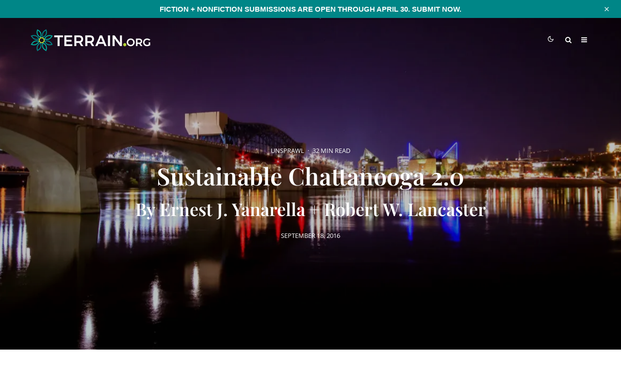

--- FILE ---
content_type: text/html; charset=UTF-8
request_url: https://www.terrain.org/2016/unsprawl/sustainable-chattanooga/
body_size: 79880
content:
<!DOCTYPE html>
<html lang="en-US">
<head>
	<meta charset="UTF-8">
			<meta name="viewport" content="width=device-width, initial-scale=1">
		<link rel="profile" href="http://gmpg.org/xfn/11">
		<meta name="theme-color" content="#b2d235">
	<meta name='robots' content='index, follow, max-image-preview:large, max-snippet:-1, max-video-preview:-1' />
<!-- Jetpack Site Verification Tags -->
<meta name="google-site-verification" content="icv3ADNA_cB24o9hFZAy-qFD6ZP5hUYW2xmIvaZfrBY" />

	<!-- This site is optimized with the Yoast SEO plugin v26.7 - https://yoast.com/wordpress/plugins/seo/ -->
	<title>Sustainable Chattanooga 2.0 - Terrain.org</title>
<style id="wpr-usedcss">img:is([sizes=auto i],[sizes^="auto," i]){contain-intrinsic-size:3000px 1500px}#sm2-container{position:absolute;width:1px;height:1px;overflow:hidden}#sm2-container embed,#sm2-container object{width:48px;height:48px;max-width:48px;max-height:48px}#sm2-container.swf_timedout{position:relative;width:48px;height:48px}#sm2-container.swf_timedout,#sm2-container.swf_timedout embed,#sm2-container.swf_timedout object{min-width:48px;min-height:48px}#sm2-container.swf_unblocked{width:1px;height:1px}#sm2-container.swf_loaded embed,#sm2-container.swf_loaded object,#sm2-container.swf_unblocked embed,#sm2-container.swf_unblocked object{left:-9999em;top:-9999em}#sm2-container.swf_error{display:none}#sm2-container.high_performance{position:absolute;position:fixed}#sm2-container.high_performance{overflow:hidden;bottom:0;left:0;z-index:99}#sm2-container.high_performance.swf_loaded,#sm2-container.high_performance.swf_unblocked{z-index:auto}#sm2-container.high_performance.swf_loaded,#sm2-container.high_performance.swf_unblocked,#sm2-container.high_performance.swf_unblocked embed,#sm2-container.high_performance.swf_unblocked object{height:8px;width:8px}#sm2-container.high_performance.swf_loaded{top:auto;bottom:0;left:0}#sm2-container.high_performance.swf_loaded embed,#sm2-container.high_performance.swf_loaded object,#sm2-container.high_performance.swf_unblocked embed,#sm2-container.high_performance.swf_unblocked object{left:auto;top:auto}#sm2-container.high_performance.swf_timedout{z-index:99}@font-face{font-family:'Open Sans';font-style:normal;font-weight:300;font-stretch:100%;font-display:swap;src:url(https://5d6d6de8.delivery.rocketcdn.me/wp-content/cache/fonts/1/google-fonts/fonts/s/opensans/v40/memvYaGs126MiZpBA-UvWbX2vVnXBbObj2OVTS-muw.woff2) format('woff2');unicode-range:U+0000-00FF,U+0131,U+0152-0153,U+02BB-02BC,U+02C6,U+02DA,U+02DC,U+0304,U+0308,U+0329,U+2000-206F,U+20AC,U+2122,U+2191,U+2193,U+2212,U+2215,U+FEFF,U+FFFD}@font-face{font-family:'Open Sans';font-style:normal;font-weight:400;font-stretch:100%;font-display:swap;src:url(https://5d6d6de8.delivery.rocketcdn.me/wp-content/cache/fonts/1/google-fonts/fonts/s/opensans/v40/memvYaGs126MiZpBA-UvWbX2vVnXBbObj2OVTS-muw.woff2) format('woff2');unicode-range:U+0000-00FF,U+0131,U+0152-0153,U+02BB-02BC,U+02C6,U+02DA,U+02DC,U+0304,U+0308,U+0329,U+2000-206F,U+20AC,U+2122,U+2191,U+2193,U+2212,U+2215,U+FEFF,U+FFFD}@font-face{font-family:'Open Sans';font-style:normal;font-weight:500;font-stretch:100%;font-display:swap;src:url(https://5d6d6de8.delivery.rocketcdn.me/wp-content/cache/fonts/1/google-fonts/fonts/s/opensans/v40/memvYaGs126MiZpBA-UvWbX2vVnXBbObj2OVTS-muw.woff2) format('woff2');unicode-range:U+0000-00FF,U+0131,U+0152-0153,U+02BB-02BC,U+02C6,U+02DA,U+02DC,U+0304,U+0308,U+0329,U+2000-206F,U+20AC,U+2122,U+2191,U+2193,U+2212,U+2215,U+FEFF,U+FFFD}@font-face{font-family:'Open Sans';font-style:normal;font-weight:600;font-stretch:100%;font-display:swap;src:url(https://5d6d6de8.delivery.rocketcdn.me/wp-content/cache/fonts/1/google-fonts/fonts/s/opensans/v40/memvYaGs126MiZpBA-UvWbX2vVnXBbObj2OVTS-muw.woff2) format('woff2');unicode-range:U+0000-00FF,U+0131,U+0152-0153,U+02BB-02BC,U+02C6,U+02DA,U+02DC,U+0304,U+0308,U+0329,U+2000-206F,U+20AC,U+2122,U+2191,U+2193,U+2212,U+2215,U+FEFF,U+FFFD}@font-face{font-family:'Open Sans';font-style:normal;font-weight:700;font-stretch:100%;font-display:swap;src:url(https://5d6d6de8.delivery.rocketcdn.me/wp-content/cache/fonts/1/google-fonts/fonts/s/opensans/v40/memvYaGs126MiZpBA-UvWbX2vVnXBbObj2OVTS-muw.woff2) format('woff2');unicode-range:U+0000-00FF,U+0131,U+0152-0153,U+02BB-02BC,U+02C6,U+02DA,U+02DC,U+0304,U+0308,U+0329,U+2000-206F,U+20AC,U+2122,U+2191,U+2193,U+2212,U+2215,U+FEFF,U+FFFD}@font-face{font-family:'Open Sans';font-style:normal;font-weight:800;font-stretch:100%;font-display:swap;src:url(https://5d6d6de8.delivery.rocketcdn.me/wp-content/cache/fonts/1/google-fonts/fonts/s/opensans/v40/memvYaGs126MiZpBA-UvWbX2vVnXBbObj2OVTS-muw.woff2) format('woff2');unicode-range:U+0000-00FF,U+0131,U+0152-0153,U+02BB-02BC,U+02C6,U+02DA,U+02DC,U+0304,U+0308,U+0329,U+2000-206F,U+20AC,U+2122,U+2191,U+2193,U+2212,U+2215,U+FEFF,U+FFFD}.twb_elementor_control_title{font-size:12px;font-weight:700;line-height:18px;vertical-align:middle;display:flex;align-items:center;margin-bottom:2px;color:#1e1e1e}.twb-dismiss-container.twb-hidden,.twb-hidden,.twb-score-container.twb-hidden,.twb-score-disabled-container.twb-hidden,.twb-score-overlay.twb-hidden{display:none}.twb-notoptimized a,a.twb-see-score{color:#3a70ad;text-decoration:underline;cursor:pointer}.twb-optimized:before{background:url(https://5d6d6de8.delivery.rocketcdn.me/wp-content/plugins/form-maker/booster/assets/images/not_optimized.svg) no-repeat padding-box}.twb-notoptimized:before{background:url(https://5d6d6de8.delivery.rocketcdn.me/wp-content/plugins/form-maker/booster/assets/images/check_score.svg) no-repeat padding-box}.twb-optimizing:before{background:url(https://5d6d6de8.delivery.rocketcdn.me/wp-content/plugins/form-maker/booster/assets/images/loader.svg) no-repeat padding-box;margin:8px 2px;animation:1s linear infinite rotation;width:14px;height:14px;top:-6px}.twb-dismiss-container,.twb-score-container,.twb-score-disabled-container{display:flex;flex-direction:column;padding:20px 25px;background:no-repeat padding-box #23282d;border:1px solid #fffFFF1A;border-radius:6px;color:#fff;position:absolute;z-index:10;margin-top:-2px;width:350px}.twb-dismiss-container{flex-direction:row;width:250px}#wpadminbar .twb-score-overlay,.twb-score-overlay{height:32px;z-index:10;position:absolute;background-color:#2e3338!important;align-items:center;justify-content:center}#wpadminbar .twb-loader,.twb-loader{background:url(https://5d6d6de8.delivery.rocketcdn.me/wp-content/plugins/form-maker/booster/assets/images/loader.svg) no-repeat padding-box;animation:1s linear infinite rotation;width:14px;height:14px}#wpadminbar .twb-reload,.twb-reload{background:url(https://5d6d6de8.delivery.rocketcdn.me/wp-content/plugins/form-maker/booster/assets/images/reload.svg) no-repeat padding-box;width:28px;height:28px;cursor:pointer}#wpadminbar .twb-score-mobile,.twb-score-mobile{margin-right:10px}#wpadminbar .twb-score-desktop,#wpadminbar .twb-score-mobile,.twb-score-desktop,.twb-score-mobile{display:flex;width:150px;padding:10px;background:no-repeat padding-box #fffFFF0D;border-radius:6px}#wpadminbar .twb-score-circle,.twb-score-circle{width:30px;height:30px;position:relative;border-radius:50%;margin-right:12px;background:no-repeat padding-box #fffFFF0D}#wpadminbar .twb-score0,.twb-score0{background:url(https://5d6d6de8.delivery.rocketcdn.me/wp-content/plugins/form-maker/booster/assets/images/red-info.svg) no-repeat #fd3C310D;background-size:30px;width:30px;height:30px;position:absolute;left:-15px;top:-15px;border-radius:30px}#wpadminbar .twb-score-circle .twb-score-circle-animated,.twb-score-circle .twb-score-circle-animated{position:absolute;left:50%;top:50%;-webkit-transform:translate(-50%,-50%);-moz-transform:translate(-50%,-50%);transform:translate(-50%,-50%);text-align:center;font:bold 12px/18px Open Sans;letter-spacing:0}#wp-admin-bar-twb_adminbar_info{height:25px}#wpadminbar .twb_admin_bar_menu_header{display:flex;align-items:center;height:25px;padding:2px 8px;box-sizing:border-box;border-radius:2px;color:#fff;font-size:12px;line-height:18px;letter-spacing:.1px;font-weight:700;font-family:'Open Sans';background-color:#22b339;margin-top:3px}#wpadminbar .twb_not_optimized_logo{color:#fff;font-size:12px;line-height:18px;letter-spacing:.1px;font-weight:700;font-family:'Open Sans'}#wpadminbar .twb_admin_bar_menu_header.twb_not_optimized{background-color:transparent}#wpadminbar .twb_admin_bar_menu_header img{width:18px;cursor:pointer;margin-right:4px}#wpadminbar .twb_admin_bar_menu_header.twb_not_optimized img{width:12px;cursor:pointer;margin-right:7px}@keyframes rotation{from{transform:rotate(0)}to{transform:rotate(359deg)}}#wpadminbar .twb_admin_bar_menu{height:100%;cursor:pointer}#wpadminbar div.twb_admin_bar_menu_main{position:absolute;background:0 0;display:block;padding-top:10px;left:10px;font-family:'Open Sans'}#wpadminbar .twb_admin_bar_menu_content{display:inline-block;width:400px;height:auto;padding:25px 25px 20px;background-color:#23282d;border:1px solid #fffFFF1A;border-radius:6px;box-sizing:border-box;font-family:'Open Sans'}#wpadminbar .twb_admin_bar_menu_content .twb_score_inprogress span{display:inline-block;width:16px;height:16px;background-size:16px!important;margin-left:0;margin-right:5px;background:url(https://5d6d6de8.delivery.rocketcdn.me/wp-content/plugins/form-maker/booster/assets/images/loader_green.svg) no-repeat padding-box;animation:1s linear infinite rotation;background-position:top 2px}#wpadminbar .twb_admin_bar_menu_content .twb_check_score_button{width:180px;height:30px;line-height:30px;box-sizing:border-box;text-decoration:none;background-color:#22b339;color:#fff;border-radius:4px;text-align:center;margin-top:20px;float:right;cursor:pointer}#wpadminbar .twb_admin_bar_menu_main hr{height:1px;background-color:#fffFFF1A;margin:20px 0;border:none}#wpadminbar .twb-score-container{border:none}#wpadminbar .twb-score-circle .twb-score-circle-animated{color:#fff!important}#wpadminbar .twb-load-time{line-height:0}#wpadminbar .twb-score-circle,.twb-score-circle{margin-right:8px}#wpadminbar .twb-hidden{display:none!important}img.emoji{display:inline!important;border:none!important;box-shadow:none!important;height:1em!important;width:1em!important;margin:0 .07em!important;vertical-align:-.1em!important;background:0 0!important;padding:0!important}:where(.wp-block-button__link){border-radius:9999px;box-shadow:none;padding:calc(.667em + 2px) calc(1.333em + 2px);text-decoration:none}:root :where(.wp-block-button .wp-block-button__link.is-style-outline),:root :where(.wp-block-button.is-style-outline>.wp-block-button__link){border:2px solid;padding:.667em 1.333em}:root :where(.wp-block-button .wp-block-button__link.is-style-outline:not(.has-text-color)),:root :where(.wp-block-button.is-style-outline>.wp-block-button__link:not(.has-text-color)){color:currentColor}:root :where(.wp-block-button .wp-block-button__link.is-style-outline:not(.has-background)),:root :where(.wp-block-button.is-style-outline>.wp-block-button__link:not(.has-background)){background-color:initial;background-image:none}:where(.wp-block-calendar table:not(.has-background) th){background:#ddd}:where(.wp-block-columns){margin-bottom:1.75em}:where(.wp-block-columns.has-background){padding:1.25em 2.375em}:where(.wp-block-post-comments input[type=submit]){border:none}:where(.wp-block-cover-image:not(.has-text-color)),:where(.wp-block-cover:not(.has-text-color)){color:#fff}:where(.wp-block-cover-image.is-light:not(.has-text-color)),:where(.wp-block-cover.is-light:not(.has-text-color)){color:#000}:root :where(.wp-block-cover h1:not(.has-text-color)),:root :where(.wp-block-cover h2:not(.has-text-color)),:root :where(.wp-block-cover h3:not(.has-text-color)),:root :where(.wp-block-cover h4:not(.has-text-color)),:root :where(.wp-block-cover h5:not(.has-text-color)),:root :where(.wp-block-cover h6:not(.has-text-color)),:root :where(.wp-block-cover p:not(.has-text-color)){color:inherit}.wp-block-embed__wrapper{position:relative}:where(.wp-block-file){margin-bottom:1.5em}:where(.wp-block-file__button){border-radius:2em;display:inline-block;padding:.5em 1em}:where(.wp-block-file__button):is(a):active,:where(.wp-block-file__button):is(a):focus,:where(.wp-block-file__button):is(a):hover,:where(.wp-block-file__button):is(a):visited{box-shadow:none;color:#fff;opacity:.85;text-decoration:none}.wp-block-gallery:not(.has-nested-images){display:flex;flex-wrap:wrap;list-style-type:none;margin:0;padding:0}.wp-block-gallery:not(.has-nested-images) figcaption{flex-grow:1}.wp-block-gallery:not(.has-nested-images).alignright{max-width:420px;width:100%}:where(.wp-block-group.wp-block-group-is-layout-constrained){position:relative}:root :where(.wp-block-image.is-style-rounded img,.wp-block-image .is-style-rounded img){border-radius:9999px}:where(.wp-block-latest-comments:not([style*=line-height] .wp-block-latest-comments__comment)){line-height:1.1}:where(.wp-block-latest-comments:not([style*=line-height] .wp-block-latest-comments__comment-excerpt p)){line-height:1.8}:root :where(.wp-block-latest-posts.is-grid){padding:0}:root :where(.wp-block-latest-posts.wp-block-latest-posts__list){padding-left:0}ol,ul{box-sizing:border-box}:root :where(.wp-block-list.has-background){padding:1.25em 2.375em}:where(.wp-block-navigation.has-background .wp-block-navigation-item a:not(.wp-element-button)),:where(.wp-block-navigation.has-background .wp-block-navigation-submenu a:not(.wp-element-button)){padding:.5em 1em}:where(.wp-block-navigation .wp-block-navigation__submenu-container .wp-block-navigation-item a:not(.wp-element-button)),:where(.wp-block-navigation .wp-block-navigation__submenu-container .wp-block-navigation-submenu a:not(.wp-element-button)),:where(.wp-block-navigation .wp-block-navigation__submenu-container .wp-block-navigation-submenu button.wp-block-navigation-item__content),:where(.wp-block-navigation .wp-block-navigation__submenu-container .wp-block-pages-list__item button.wp-block-navigation-item__content){padding:.5em 1em}:root :where(p.has-background){padding:1.25em 2.375em}:where(p.has-text-color:not(.has-link-color)) a{color:inherit}:where(.wp-block-post-comments-form) input:not([type=submit]),:where(.wp-block-post-comments-form) textarea{border:1px solid #949494;font-family:inherit;font-size:1em}:where(.wp-block-post-comments-form) input:where(:not([type=submit]):not([type=checkbox])),:where(.wp-block-post-comments-form) textarea{padding:calc(.667em + 2px)}:where(.wp-block-post-excerpt){box-sizing:border-box;margin-bottom:var(--wp--style--block-gap);margin-top:var(--wp--style--block-gap)}:where(.wp-block-preformatted.has-background){padding:1.25em 2.375em}:where(.wp-block-search__button){border:1px solid #ccc;padding:6px 10px}:where(.wp-block-search__input){font-family:inherit;font-size:inherit;font-style:inherit;font-weight:inherit;letter-spacing:inherit;line-height:inherit;text-transform:inherit}:where(.wp-block-search__button-inside .wp-block-search__inside-wrapper){border:1px solid #949494;box-sizing:border-box;padding:4px}:where(.wp-block-search__button-inside .wp-block-search__inside-wrapper) .wp-block-search__input{border:none;border-radius:0;padding:0 4px}:where(.wp-block-search__button-inside .wp-block-search__inside-wrapper) .wp-block-search__input:focus{outline:0}:where(.wp-block-search__button-inside .wp-block-search__inside-wrapper) :where(.wp-block-search__button){padding:4px 8px}:root :where(.wp-block-separator.is-style-dots){height:auto;line-height:1;text-align:center}:root :where(.wp-block-separator.is-style-dots):before{color:currentColor;content:"···";font-family:serif;font-size:1.5em;letter-spacing:2em;padding-left:2em}:root :where(.wp-block-site-logo.is-style-rounded){border-radius:9999px}:where(.wp-block-social-links:not(.is-style-logos-only)) .wp-social-link{background-color:#f0f0f0;color:#444}:where(.wp-block-social-links:not(.is-style-logos-only)) .wp-social-link-amazon{background-color:#f90;color:#fff}:where(.wp-block-social-links:not(.is-style-logos-only)) .wp-social-link-bandcamp{background-color:#1ea0c3;color:#fff}:where(.wp-block-social-links:not(.is-style-logos-only)) .wp-social-link-behance{background-color:#0757fe;color:#fff}:where(.wp-block-social-links:not(.is-style-logos-only)) .wp-social-link-bluesky{background-color:#0a7aff;color:#fff}:where(.wp-block-social-links:not(.is-style-logos-only)) .wp-social-link-codepen{background-color:#1e1f26;color:#fff}:where(.wp-block-social-links:not(.is-style-logos-only)) .wp-social-link-deviantart{background-color:#02e49b;color:#fff}:where(.wp-block-social-links:not(.is-style-logos-only)) .wp-social-link-dribbble{background-color:#e94c89;color:#fff}:where(.wp-block-social-links:not(.is-style-logos-only)) .wp-social-link-dropbox{background-color:#4280ff;color:#fff}:where(.wp-block-social-links:not(.is-style-logos-only)) .wp-social-link-etsy{background-color:#f45800;color:#fff}:where(.wp-block-social-links:not(.is-style-logos-only)) .wp-social-link-facebook{background-color:#0866ff;color:#fff}:where(.wp-block-social-links:not(.is-style-logos-only)) .wp-social-link-fivehundredpx{background-color:#000;color:#fff}:where(.wp-block-social-links:not(.is-style-logos-only)) .wp-social-link-flickr{background-color:#0461dd;color:#fff}:where(.wp-block-social-links:not(.is-style-logos-only)) .wp-social-link-foursquare{background-color:#e65678;color:#fff}:where(.wp-block-social-links:not(.is-style-logos-only)) .wp-social-link-github{background-color:#24292d;color:#fff}:where(.wp-block-social-links:not(.is-style-logos-only)) .wp-social-link-goodreads{background-color:#eceadd;color:#382110}:where(.wp-block-social-links:not(.is-style-logos-only)) .wp-social-link-google{background-color:#ea4434;color:#fff}:where(.wp-block-social-links:not(.is-style-logos-only)) .wp-social-link-gravatar{background-color:#1d4fc4;color:#fff}:where(.wp-block-social-links:not(.is-style-logos-only)) .wp-social-link-instagram{background-color:#f00075;color:#fff}:where(.wp-block-social-links:not(.is-style-logos-only)) .wp-social-link-lastfm{background-color:#e21b24;color:#fff}:where(.wp-block-social-links:not(.is-style-logos-only)) .wp-social-link-linkedin{background-color:#0d66c2;color:#fff}:where(.wp-block-social-links:not(.is-style-logos-only)) .wp-social-link-mastodon{background-color:#3288d4;color:#fff}:where(.wp-block-social-links:not(.is-style-logos-only)) .wp-social-link-medium{background-color:#000;color:#fff}:where(.wp-block-social-links:not(.is-style-logos-only)) .wp-social-link-meetup{background-color:#f6405f;color:#fff}:where(.wp-block-social-links:not(.is-style-logos-only)) .wp-social-link-patreon{background-color:#000;color:#fff}:where(.wp-block-social-links:not(.is-style-logos-only)) .wp-social-link-pinterest{background-color:#e60122;color:#fff}:where(.wp-block-social-links:not(.is-style-logos-only)) .wp-social-link-pocket{background-color:#ef4155;color:#fff}:where(.wp-block-social-links:not(.is-style-logos-only)) .wp-social-link-reddit{background-color:#ff4500;color:#fff}:where(.wp-block-social-links:not(.is-style-logos-only)) .wp-social-link-skype{background-color:#0478d7;color:#fff}:where(.wp-block-social-links:not(.is-style-logos-only)) .wp-social-link-snapchat{background-color:#fefc00;color:#fff;stroke:#000}:where(.wp-block-social-links:not(.is-style-logos-only)) .wp-social-link-soundcloud{background-color:#ff5600;color:#fff}:where(.wp-block-social-links:not(.is-style-logos-only)) .wp-social-link-spotify{background-color:#1bd760;color:#fff}:where(.wp-block-social-links:not(.is-style-logos-only)) .wp-social-link-telegram{background-color:#2aabee;color:#fff}:where(.wp-block-social-links:not(.is-style-logos-only)) .wp-social-link-threads{background-color:#000;color:#fff}:where(.wp-block-social-links:not(.is-style-logos-only)) .wp-social-link-tiktok{background-color:#000;color:#fff}:where(.wp-block-social-links:not(.is-style-logos-only)) .wp-social-link-tumblr{background-color:#011835;color:#fff}:where(.wp-block-social-links:not(.is-style-logos-only)) .wp-social-link-twitch{background-color:#6440a4;color:#fff}:where(.wp-block-social-links:not(.is-style-logos-only)) .wp-social-link-twitter{background-color:#1da1f2;color:#fff}:where(.wp-block-social-links:not(.is-style-logos-only)) .wp-social-link-vimeo{background-color:#1eb7ea;color:#fff}:where(.wp-block-social-links:not(.is-style-logos-only)) .wp-social-link-vk{background-color:#4680c2;color:#fff}:where(.wp-block-social-links:not(.is-style-logos-only)) .wp-social-link-wordpress{background-color:#3499cd;color:#fff}:where(.wp-block-social-links:not(.is-style-logos-only)) .wp-social-link-whatsapp{background-color:#25d366;color:#fff}:where(.wp-block-social-links:not(.is-style-logos-only)) .wp-social-link-x{background-color:#000;color:#fff}:where(.wp-block-social-links:not(.is-style-logos-only)) .wp-social-link-yelp{background-color:#d32422;color:#fff}:where(.wp-block-social-links:not(.is-style-logos-only)) .wp-social-link-youtube{background-color:red;color:#fff}:where(.wp-block-social-links.is-style-logos-only) .wp-social-link{background:0 0}:where(.wp-block-social-links.is-style-logos-only) .wp-social-link svg{height:1.25em;width:1.25em}:where(.wp-block-social-links.is-style-logos-only) .wp-social-link-amazon{color:#f90}:where(.wp-block-social-links.is-style-logos-only) .wp-social-link-bandcamp{color:#1ea0c3}:where(.wp-block-social-links.is-style-logos-only) .wp-social-link-behance{color:#0757fe}:where(.wp-block-social-links.is-style-logos-only) .wp-social-link-bluesky{color:#0a7aff}:where(.wp-block-social-links.is-style-logos-only) .wp-social-link-codepen{color:#1e1f26}:where(.wp-block-social-links.is-style-logos-only) .wp-social-link-deviantart{color:#02e49b}:where(.wp-block-social-links.is-style-logos-only) .wp-social-link-dribbble{color:#e94c89}:where(.wp-block-social-links.is-style-logos-only) .wp-social-link-dropbox{color:#4280ff}:where(.wp-block-social-links.is-style-logos-only) .wp-social-link-etsy{color:#f45800}:where(.wp-block-social-links.is-style-logos-only) .wp-social-link-facebook{color:#0866ff}:where(.wp-block-social-links.is-style-logos-only) .wp-social-link-fivehundredpx{color:#000}:where(.wp-block-social-links.is-style-logos-only) .wp-social-link-flickr{color:#0461dd}:where(.wp-block-social-links.is-style-logos-only) .wp-social-link-foursquare{color:#e65678}:where(.wp-block-social-links.is-style-logos-only) .wp-social-link-github{color:#24292d}:where(.wp-block-social-links.is-style-logos-only) .wp-social-link-goodreads{color:#382110}:where(.wp-block-social-links.is-style-logos-only) .wp-social-link-google{color:#ea4434}:where(.wp-block-social-links.is-style-logos-only) .wp-social-link-gravatar{color:#1d4fc4}:where(.wp-block-social-links.is-style-logos-only) .wp-social-link-instagram{color:#f00075}:where(.wp-block-social-links.is-style-logos-only) .wp-social-link-lastfm{color:#e21b24}:where(.wp-block-social-links.is-style-logos-only) .wp-social-link-linkedin{color:#0d66c2}:where(.wp-block-social-links.is-style-logos-only) .wp-social-link-mastodon{color:#3288d4}:where(.wp-block-social-links.is-style-logos-only) .wp-social-link-medium{color:#000}:where(.wp-block-social-links.is-style-logos-only) .wp-social-link-meetup{color:#f6405f}:where(.wp-block-social-links.is-style-logos-only) .wp-social-link-patreon{color:#000}:where(.wp-block-social-links.is-style-logos-only) .wp-social-link-pinterest{color:#e60122}:where(.wp-block-social-links.is-style-logos-only) .wp-social-link-pocket{color:#ef4155}:where(.wp-block-social-links.is-style-logos-only) .wp-social-link-reddit{color:#ff4500}:where(.wp-block-social-links.is-style-logos-only) .wp-social-link-skype{color:#0478d7}:where(.wp-block-social-links.is-style-logos-only) .wp-social-link-snapchat{color:#fff;stroke:#000}:where(.wp-block-social-links.is-style-logos-only) .wp-social-link-soundcloud{color:#ff5600}:where(.wp-block-social-links.is-style-logos-only) .wp-social-link-spotify{color:#1bd760}:where(.wp-block-social-links.is-style-logos-only) .wp-social-link-telegram{color:#2aabee}:where(.wp-block-social-links.is-style-logos-only) .wp-social-link-threads{color:#000}:where(.wp-block-social-links.is-style-logos-only) .wp-social-link-tiktok{color:#000}:where(.wp-block-social-links.is-style-logos-only) .wp-social-link-tumblr{color:#011835}:where(.wp-block-social-links.is-style-logos-only) .wp-social-link-twitch{color:#6440a4}:where(.wp-block-social-links.is-style-logos-only) .wp-social-link-twitter{color:#1da1f2}:where(.wp-block-social-links.is-style-logos-only) .wp-social-link-vimeo{color:#1eb7ea}:where(.wp-block-social-links.is-style-logos-only) .wp-social-link-vk{color:#4680c2}:where(.wp-block-social-links.is-style-logos-only) .wp-social-link-whatsapp{color:#25d366}:where(.wp-block-social-links.is-style-logos-only) .wp-social-link-wordpress{color:#3499cd}:where(.wp-block-social-links.is-style-logos-only) .wp-social-link-x{color:#000}:where(.wp-block-social-links.is-style-logos-only) .wp-social-link-yelp{color:#d32422}:where(.wp-block-social-links.is-style-logos-only) .wp-social-link-youtube{color:red}:root :where(.wp-block-social-links .wp-social-link a){padding:.25em}:root :where(.wp-block-social-links.is-style-logos-only .wp-social-link a){padding:0}:root :where(.wp-block-social-links.is-style-pill-shape .wp-social-link a){padding-left:.66667em;padding-right:.66667em}:root :where(.wp-block-tag-cloud.is-style-outline){display:flex;flex-wrap:wrap;gap:1ch}:root :where(.wp-block-tag-cloud.is-style-outline a){border:1px solid;font-size:unset!important;margin-right:0;padding:1ch 2ch;text-decoration:none!important}:root :where(.wp-block-table-of-contents){box-sizing:border-box}:where(.wp-block-term-description){box-sizing:border-box;margin-bottom:var(--wp--style--block-gap);margin-top:var(--wp--style--block-gap)}:where(pre.wp-block-verse){font-family:inherit}.entry-content{counter-reset:footnotes}:root{--wp--preset--font-size--normal:16px;--wp--preset--font-size--huge:42px}.aligncenter{clear:both}html :where(.has-border-color){border-style:solid}html :where([style*=border-top-color]){border-top-style:solid}html :where([style*=border-right-color]){border-right-style:solid}html :where([style*=border-bottom-color]){border-bottom-style:solid}html :where([style*=border-left-color]){border-left-style:solid}html :where([style*=border-width]){border-style:solid}html :where([style*=border-top-width]){border-top-style:solid}html :where([style*=border-right-width]){border-right-style:solid}html :where([style*=border-bottom-width]){border-bottom-style:solid}html :where([style*=border-left-width]){border-left-style:solid}html :where(img[class*=wp-image-]){height:auto;max-width:100%}:where(figure){margin:0 0 1em}html :where(.is-position-sticky){--wp-admin--admin-bar--position-offset:var(--wp-admin--admin-bar--height,0px)}@media screen and (max-width:600px){html :where(.is-position-sticky){--wp-admin--admin-bar--position-offset:0px}}:root{--wp--preset--aspect-ratio--square:1;--wp--preset--aspect-ratio--4-3:4/3;--wp--preset--aspect-ratio--3-4:3/4;--wp--preset--aspect-ratio--3-2:3/2;--wp--preset--aspect-ratio--2-3:2/3;--wp--preset--aspect-ratio--16-9:16/9;--wp--preset--aspect-ratio--9-16:9/16;--wp--preset--color--black:#000000;--wp--preset--color--cyan-bluish-gray:#abb8c3;--wp--preset--color--white:#ffffff;--wp--preset--color--pale-pink:#f78da7;--wp--preset--color--vivid-red:#cf2e2e;--wp--preset--color--luminous-vivid-orange:#ff6900;--wp--preset--color--luminous-vivid-amber:#fcb900;--wp--preset--color--light-green-cyan:#7bdcb5;--wp--preset--color--vivid-green-cyan:#00d084;--wp--preset--color--pale-cyan-blue:#8ed1fc;--wp--preset--color--vivid-cyan-blue:#0693e3;--wp--preset--color--vivid-purple:#9b51e0;--wp--preset--gradient--vivid-cyan-blue-to-vivid-purple:linear-gradient(135deg,rgba(6, 147, 227, 1) 0%,rgb(155, 81, 224) 100%);--wp--preset--gradient--light-green-cyan-to-vivid-green-cyan:linear-gradient(135deg,rgb(122, 220, 180) 0%,rgb(0, 208, 130) 100%);--wp--preset--gradient--luminous-vivid-amber-to-luminous-vivid-orange:linear-gradient(135deg,rgba(252, 185, 0, 1) 0%,rgba(255, 105, 0, 1) 100%);--wp--preset--gradient--luminous-vivid-orange-to-vivid-red:linear-gradient(135deg,rgba(255, 105, 0, 1) 0%,rgb(207, 46, 46) 100%);--wp--preset--gradient--very-light-gray-to-cyan-bluish-gray:linear-gradient(135deg,rgb(238, 238, 238) 0%,rgb(169, 184, 195) 100%);--wp--preset--gradient--cool-to-warm-spectrum:linear-gradient(135deg,rgb(74, 234, 220) 0%,rgb(151, 120, 209) 20%,rgb(207, 42, 186) 40%,rgb(238, 44, 130) 60%,rgb(251, 105, 98) 80%,rgb(254, 248, 76) 100%);--wp--preset--gradient--blush-light-purple:linear-gradient(135deg,rgb(255, 206, 236) 0%,rgb(152, 150, 240) 100%);--wp--preset--gradient--blush-bordeaux:linear-gradient(135deg,rgb(254, 205, 165) 0%,rgb(254, 45, 45) 50%,rgb(107, 0, 62) 100%);--wp--preset--gradient--luminous-dusk:linear-gradient(135deg,rgb(255, 203, 112) 0%,rgb(199, 81, 192) 50%,rgb(65, 88, 208) 100%);--wp--preset--gradient--pale-ocean:linear-gradient(135deg,rgb(255, 245, 203) 0%,rgb(182, 227, 212) 50%,rgb(51, 167, 181) 100%);--wp--preset--gradient--electric-grass:linear-gradient(135deg,rgb(202, 248, 128) 0%,rgb(113, 206, 126) 100%);--wp--preset--gradient--midnight:linear-gradient(135deg,rgb(2, 3, 129) 0%,rgb(40, 116, 252) 100%);--wp--preset--font-size--small:13px;--wp--preset--font-size--medium:20px;--wp--preset--font-size--large:36px;--wp--preset--font-size--x-large:42px;--wp--preset--spacing--20:0.44rem;--wp--preset--spacing--30:0.67rem;--wp--preset--spacing--40:1rem;--wp--preset--spacing--50:1.5rem;--wp--preset--spacing--60:2.25rem;--wp--preset--spacing--70:3.38rem;--wp--preset--spacing--80:5.06rem;--wp--preset--shadow--natural:6px 6px 9px rgba(0, 0, 0, .2);--wp--preset--shadow--deep:12px 12px 50px rgba(0, 0, 0, .4);--wp--preset--shadow--sharp:6px 6px 0px rgba(0, 0, 0, .2);--wp--preset--shadow--outlined:6px 6px 0px -3px rgba(255, 255, 255, 1),6px 6px rgba(0, 0, 0, 1);--wp--preset--shadow--crisp:6px 6px 0px rgba(0, 0, 0, 1)}:where(.is-layout-flex){gap:.5em}:where(.is-layout-grid){gap:.5em}:where(.wp-block-post-template.is-layout-flex){gap:1.25em}:where(.wp-block-post-template.is-layout-grid){gap:1.25em}:where(.wp-block-columns.is-layout-flex){gap:2em}:where(.wp-block-columns.is-layout-grid){gap:2em}:root :where(.wp-block-pullquote){font-size:1.5em;line-height:1.6}.tooltipck{z-index:5;position:relative}.tooltipck-active,.tooltipck:hover{z-index:6}.tooltipck-tip{position:absolute;z-index:6000;display:none;box-sizing:border-box;opacity:0}.tooltipck:hover .tooltipck-tip{z-index:7}.tooltipck-pointer:after{display:inline-block;width:0;height:0;opacity:0;content:""}html{-ms-text-size-adjust:100%;-webkit-text-size-adjust:100%}body{margin:0;-moz-osx-font-smoothing:grayscale;-webkit-font-smoothing:antialiased}article,aside,details,figcaption,figure,footer,header,hgroup,li,main,nav,section,summary{display:block}blockquote,dl,figure,h1,h2,h3,h4,h5,h6,ol,p,ul{margin:0;padding:0}h1,h2,h3,h4,h5,h6{font-size:inherit}strong{font-weight:700}a,button{color:inherit}a,ins{text-decoration:none}button{overflow:visible;border:0;font:inherit;-webkit-font-smoothing:inherit;letter-spacing:inherit;background:0;cursor:pointer}::-moz-focus-inner{padding:0;border:0}picture{display:block}img{max-width:100%;height:auto;border:0}pre{overflow:auto}code,kbd,pre,samp,tt{color:#555;padding:3px 5px;font-size:.8666666em;background-color:#cce7ff}kbd{background:#111;border-radius:2px;color:#fff;padding:4px 8px;margin:0 5px}code,kbd,pre,samp,tt,var{font-family:"Roboto Mono",Monaco,courier,monospace}.clearfix:after{content:"";display:block;clear:both}*{box-sizing:border-box}ol ol,ol ul,ul ol,ul ul{margin-top:0;margin-bottom:0}hr{height:1px;background:#111;margin:-1px 0 30px;border:0}em,small,strong{line-height:1}sup{line-height:0;position:relative;vertical-align:baseline;top:-.5em}sub{bottom:-.25em}blockquote{margin:45px 0;font-weight:400!important;width:80%;margin-left:10%;line-height:1.5;position:relative}blockquote:before{content:"\e244";font-family:tipi;font-style:normal;position:absolute;left:-10%;transform:scale(-1,1)}blockquote cite,blockquote+p cite{font-size:12px;display:block;margin-top:.7em;margin-bottom:1.4em}.rtl blockquote:before{transform:none}cite{font-style:italic}dt{margin-bottom:15px}dd{padding:0 0 15px 15px}acronym{border-bottom:1px dotted #888;cursor:help}table{width:100%;margin-bottom:30px}table th{font-weight:inherit}table td,table th{border-top:1px solid #f1f1f1;padding:15px 10px}ol,ul{list-style-position:inside}ol li,ul li{display:list-item}ol li ol,ol li ul,ul li ol,ul li ul{margin:0 0 0 1em}address{margin-bottom:15px}ul{list-style:none}.entry-content ol,.entry-content ul{margin-left:1em;list-style-position:outside;margin-bottom:1em}.entry-content ul{list-style:disc}ol{list-style-type:decimal}.zeen-widget li{margin:6px 0}dd{margin-left:0;margin-bottom:1.5em}pre{background:#eee;padding:15px}pre code{background-color:inherit}object,video{max-width:100%;height:auto}mark{background:#eee;padding:3px 5px}h1{font-size:2em}h2{font-size:1.666em}h3{font-size:1.2em}h4,h5,h6{font-size:1em}.single-content .entry-content h1,.single-content .entry-content h2,.single-content .entry-content h3,.single-content .entry-content h4,.single-content .entry-content h5,.single-content .entry-content h6{line-height:1.2;margin:30px 0}embed,iframe,object{margin-bottom:1.5em;max-width:100%}.blockquote{clear:both}.video-wrap{position:relative;clear:both;width:100%;padding-bottom:56.25%}.video-wrap audio,.video-wrap embed,.video-wrap iframe,.video-wrap object,.video-wrap video{position:absolute;top:0;left:0;width:100%;height:100%}.wp-caption{font-size:.8125rem;font-style:italic;margin-bottom:1.5em;max-width:100%}.wp-caption img[class*=wp-image-]{display:block;width:100%;margin-left:auto;margin-right:auto}.wp-caption .wp-caption-text{margin:.8075em 0}.zeen-widget ul{list-style:none}.widget-title{margin-bottom:30px}select{max-width:100%}article.sticky .title:before{content:"*";padding-right:5px}.comment-list{list-style-type:none}.comment-list ol{list-style-type:none}.site-inner .drop-search input,.site-inner fieldset,.site-inner input[type=number],.site-inner input[type=text],.site-inner input[type=url],.site-inner select,.site-inner textarea{height:48px;background:0 0;border:1px solid #eee;border-radius:0;letter-spacing:.01em;padding:0 15px;color:inherit;width:100%}.site-inner select[multiple=multiple]{height:auto}.site-inner input[type=search]{background:0 0;border:0}.site-inner fieldset,.site-inner input[type=number],.site-inner input[type=submit],.site-inner input[type=text],.site-inner input[type=url],.site-inner textarea{-webkit-appearance:none;-moz-appearance:textfield}.site-inner textarea{padding:15px;min-height:96px}.site-inner fieldset,.site-inner textarea{height:auto}.site-inner fieldset{margin-bottom:30px}.zeen-widget .sub-menu .menu-item-has-children>a:after{display:none}.zeen-widget .menu li{display:block!important}.zeen-widget .menu .sub-menu{opacity:1;visibility:visible;margin:0}.zeen-widget .sub-menu{min-width:0!important;display:block;background:0 0;transform:none!important}.zeen-widget .sub-menu li{border-bottom:0}.zeen-widget .sub-menu li a{padding:10px 0!important;display:inline}.zeen-widget .standard-drop .sub-menu,.zeen-widget .sub-menu{position:static;visibility:inherit;opacity:inherit}.zeen-widget .menu-item-has-children>a:after{display:none}.footer-widget .menu{font-size:13px;letter-spacing:1px}.flickity-enabled{position:relative}.flickity-enabled:focus{outline:0}.tipi-tip-wrap-b{margin-top:15px;transform:translate3d(0,5px,0)}.tipi-tip-wrap-b .detail{border-right:3px solid transparent;border-bottom:3px solid #111;border-left:3px solid transparent;top:-3px;left:calc(50% - 3px)}.tipi-tip-wrap-b.removing{transform:translate3d(0,5px,0)}.tipi-tip-wrap-t{margin-top:-15px;transform:translate3d(0,-5px,0)}.tipi-tip-wrap-t .detail{border-right:3px solid transparent;border-top:3px solid #111;border-left:3px solid transparent;bottom:-3px;left:calc(50% - 3px)}.tipi-tip-wrap-t.removing{transform:translate3d(0,-5px,0)}.tipi-tip-wrap-r{transform:translate3d(5px,0,0)}.tipi-tip-wrap-r .detail{border-top:3px solid transparent;border-right:3px solid #111;border-bottom:3px solid transparent;left:-3px;top:calc(50% - 3px)}.tipi-tip-wrap-r.removing{transform:translate3d(5px,0,0)}.tipi-tip-wrap-l{transform:translate3d(-5px,0,0)}.tipi-tip-wrap-l .detail{border-top:3px solid transparent;border-left:3px solid #111;border-bottom:3px solid transparent;right:-3px;top:calc(50% - 3px)}.tipi-tip-wrap-l.removing{transform:translate3d(-5px,0,0)}h1,h2,h3,h4,h5,h6{line-height:1.2}.pswp{display:none}.zeen-effect{transition:.2s}article{min-width:0}.site-inner{min-height:100vh;position:relative}input{font:inherit}.wp-caption{max-width:100%}.main{padding-bottom:30px}.link-color-wrap a{position:relative;transition:.3s ease;text-underline-position:under}.article-layout-skin-2{background-color:#151515;color:#fff}.article-layout-skin-2>.meta-wrap .byline{color:#fff}.article-layout-skin-2>.meta-wrap .byline a{color:#fff}.article-layout-skin-2 .font-1,.article-layout-skin-2 a,.article-layout-skin-2 h1,.article-layout-skin-2 h2,.article-layout-skin-2 h3,.article-layout-skin-2 h4,.article-layout-skin-2 h5,.article-layout-skin-2 h6{color:#fff}.article-layout-skin-2 article>.meta-wrap .byline-part{color:#8e8e8e}.article-layout-skin-2 article>.meta-wrap .byline-part a{color:inherit}.article-layout-skin-2 .widget-title{color:#fff!important}.article-layout-skin-2 .content-bg,.article-layout-skin-2 .sidebar{background-color:transparent}.article-layout-skin-2 .site-skin-1{background:#222}.article-layout-skin-2 .hero{background:#232323}.article-layout-skin-2 .related-posts-wrap .block-wrap .tipi-arrow{color:#fff;border-color:#fff}.article-layout-skin-2 .related-posts-wrap .block-wrap .tipi-arrow i:after{background-color:#fff}.site-skin-2 .font-1,.site-skin-2 h1,.site-skin-2 h2,.site-skin-2 h3,.site-skin-2 h4,.site-skin-2 h5,.site-skin-2 h6{color:#fff!important}.site-skin-2{color:#eee}.sticky-sb-on .byline{-webkit-backface-visibility:hidden;backface-visibility:hidden}span.media-tr{cursor:pointer}.mask-overlay,.tipi-overlay{height:100%;width:100%;position:absolute;top:0;left:0;-webkit-backface-visibility:hidden;backface-visibility:hidden;z-index:1}.tipi-overlay-base{z-index:101;position:fixed;opacity:0;visibility:hidden;transition:opacity .3s ease-out,transform .3s cubic-bezier(0,0,.3,1),visibility 0s .4s}.tipi-overlay-base.active{opacity:.8;visibility:visible;transition:opacity .3s ease-out,transform .3s cubic-bezier(0,0,.3,1),visibility 0s}.tipi-overlay-base.active .close{opacity:1}.tipi-overlay-dark{background:#000}.tipi-overlay-light{background:#1f1f25}.tipi-overlay-light.active{opacity:.2}.loading>*{opacity:.35}.content-latl .loading{opacity:.35!important}.content-latl .loading>*{opacity:1}.mask{line-height:0;position:relative}.mask img,.mask picture{width:100%;height:100%;-o-object-fit:cover;object-fit:cover;-o-object-position:center;object-position:center;-webkit-backface-visibility:hidden;backface-visibility:hidden}.tipi-flex-right{margin-left:auto;text-align:right}.tipi-all-c,.tipi-vertical-c{align-items:center}.site-header .header-padding{transition:padding .3s}.tipi-all-c{justify-content:center}.tipi-all-c.logo-main-wrap{text-align:center}.logo-main-wrap:empty{display:none}.tipi-all-c,.tipi-flex,.tipi-vertical-c{display:flex}.tipi-flex-r{text-align:right;flex:1;justify-content:flex-end}input::-webkit-input-placeholder{color:inherit}input::-moz-placeholder{color:inherit}input::-ms-input{color:inherit}.alignright{display:inline;float:right;margin-bottom:25px;margin-left:1.5em;max-width:50%}.aligncenter{clear:both;display:block;margin-left:auto;margin-right:auto}.aligncenter,.alignright{clear:left;margin-top:10px}.aligncenter img,.alignright img{vertical-align:top}.aligncenter,.alignnone,.alignright{transition:all .4s cubic-bezier(.3,.7,.7,1)}.alignright{clear:right}.align-fs{overflow-x:hidden}.align-fs .wp-caption.alignnone .size-full,.align-fs img.alignnone.size-full{margin:30px calc(50% - 50vw)}.align-fs .wp-caption.alignnone .size-full,.align-fs img.alignnone.size-full{width:100vw!important;max-width:none}.align-fs .wp-caption.alignnone .size-full{margin-bottom:0}.align-fs .contents-wrap .video-wrap{margin-bottom:30px}ul.wp-block-gallery{margin-left:0}.contents-wrap{width:100%;text-align:center}.content-bg{text-align:left}.content-bg .main,.content-bg>.tipi-cols{background:unset}.logo{line-height:0}.logo a{vertical-align:top;display:inline-block}.logo img{width:auto;vertical-align:top}.logo span{display:block}.logo-footer{flex-shrink:1}.menu-icon-subscribe i{padding-right:5px}.menu-icon-subscribe i:last-child{padding-right:0}.bg-area{position:relative}.background{position:absolute;top:0;left:0;width:100%;height:100%;z-index:-1}.site-img-1 .background{background-repeat:no-repeat;background-position:center center;background-size:cover}.header-skin-1 .bg-area{background:#fff}.site-header .bg-area{z-index:3}.header-skin-1.slidedown .bg-area,.header-skin-1.stuck .bg-area{background:rgba(255,255,255,.9)}.site-skin-1{background:#fff}.block-wrap:not(.skin-inner)>.tipi-row-inner-style{background-image:none;background-color:transparent}.site-skin-1 .pagination,.skin-light .block-skin-0 .pagination{color:#111}.site-skin-2{background:#1c1d1e}.site-skin-2{color:#fff}.site-skin-2 .mask{background:#0c0c0c}.site-skin-2 .font-1,.site-skin-2 h1,.site-skin-2 h2,.site-skin-2 h3,.site-skin-2 h4,.site-skin-2 h5,.site-skin-2 h6{color:#fff}.site-skin-2 fieldset,.site-skin-2 input[type=number],.site-skin-2 input[type=text],.site-skin-2 input[type=url],.site-skin-2 select,.site-skin-2 textarea{border-color:#333}.site-skin-2 .arrow:hover{background:#202020}.site-skin-2 .separation-border{border-color:#2d2d2d}.block-skin-0{background:0 0}.site-skin-1 .tipi-arrow,.skin-light .block-skin-0 .tipi-arrow{border-color:#111;color:#111}.site-skin-1 .tipi-arrow i:after,.skin-light .block-skin-0 .tipi-arrow i:after{background:#111}.footer-widgets-skin-3 .tipi-arrow{border-color:#fff!important;color:#fff!important}.footer-widgets-skin-3 .tipi-arrow i:after{background:#fff!important}.footer-widgets-skin-3 .separation-border{border-bottom-color:#2d2d2d}.footer-lower-area .font-1:not(.copyright),.footer-lower-area a,.footer-lower-area h2,.footer-lower-area h3{color:inherit}.footer-lower-area.site-skin-1 .tipi-arrow{border-color:#444}.footer-lower-area.site-skin-1 .tipi-arrow i:after{background:#444}.block-wrap:not(.skin-inner){background-repeat:no-repeat;background-size:cover;background-position:center center}.menu-icons{flex-shrink:0}.menu-icons>li>a{padding-left:10px;padding-right:10px}.menu-icons>li>a span{padding-left:7px}.horizontal-menu>li{display:inline-block}.horizontal-menu .menu-icon-mode{display:inline-flex;align-items:center}.horizontal-menu .sub-menu{margin:0}.sticky-menu{z-index:50;top:0;position:relative}.site-mob-header.sticky-menu{width:100%!important}.stuck>.bg-area{background:inherit}.spacer{background:inherit;z-index:101!important}.sticky-menu-2.stuck{position:sticky;top:0;transform:translate3d(0,-100%,0);transition:.3s all;will-change:transform}.sticky-menu-2.stuck.active{transform:translate3d(0,0,0)}.still{transition:none!important}.sticky-menu-3.slidedown{position:sticky;top:0;animation:.3s ease-out forwards slidedown}#progress{position:absolute;bottom:-3px;height:3px;width:0;background-color:#ef2673;transition:.2s opacity,.3s bottom;opacity:0}.mob-bot-share{position:fixed;bottom:0;height:45px;width:100%;transform:translatey(200%);transition:.3s all;z-index:5}.mob-bot-share .share-buttons{text-align:center;height:inherit;display:flex}.mob-bot-share .share-button{width:50%;color:#111;text-transform:uppercase;font-size:10px;height:inherit;float:left;line-height:45px}.mob-bot-share i{font-size:16px}.mob-bot-share-2{background:#fff;border-top:1px solid #eee}.horizontal-menu>li>a{display:inline-block}.main-navigation{position:relative}.menu-icon a:before{font-weight:400!important}.menu-icon i{font-weight:400!important}.bg-area .bg-area-inner>*,.bg-area>*{position:relative;z-index:11}.bg-area .background{z-index:0;position:absolute}.logo{display:inline-block}.logo-p_menu{display:flex;align-items:center;margin-right:10px}.site-mob-header{position:relative;z-index:10}.site-mob-header .bg-area{background:inherit;max-width:100%}.site-mob-header .menu-left{text-align:left;flex:1;margin-left:-7px}.site-mob-header .logo-main-wrap{text-align:center}.site-mob-header .menu-right{flex:1;margin-right:-7px;margin-left:auto;text-align:right;justify-content:flex-end}.site-mob-header .icons-wrap li{display:flex}.site-mob-header .icons-wrap li a{padding:0 7px}.site-mob-header-1 .logo-main-wrap{display:flex;justify-content:center}.menu-item-has-children>a:after{font-family:tipi;content:"\e909";margin-left:5px;line-height:1;font-size:inherit}.menu-mobile .tapped .sub-menu{opacity:1;position:relative;visibility:visible;margin-top:5px;height:auto}.menu-mobile .sub-menu{opacity:0;visibility:hidden;transition:all .35s cubic-bezier(0,.99,.99,1);margin-left:-5px;text-align:left;position:absolute}.menu-mobile .sub-menu:not(.opened-child) li{display:none}.menu-mobile .sub-menu li{margin:0;position:relative;padding:5px 30px}.menu-mobile .sub-menu li a{padding:0}.menu-mobile .sub-menu .sub-menu{opacity:0;height:0;visibility:hidden;margin-top:10px}.main-menu-inline{z-index:12;position:relative}.sticky-top{position:sticky;top:0;z-index:12}.mob-open{overflow:hidden}.mobile-navigation-dd .menu-item-has-children>a:after{display:none}.mobile-navigation-dd .open-child i{transition:.2s ease-out}.mobile-navigation-dd .child-is-open i{transform:rotate(-90deg)}.mobile-navigation-dd .child-is-open i:before{content:"\e5cd"}.mobile-navigation-dd .opened-child{visibility:visible!important;opacity:1!important}.admin-bar .mob-menu-wrap .bg-area{padding-top:30px}.mob-menu-wrap{position:fixed;width:100%;height:100%;z-index:102;top:0;left:0;bottom:0;font-size:18px}.mob-menu-wrap .mobile-navigation .mobile-search-wrap{margin-top:auto}.mob-menu-wrap .mobile-navigation .mobile-search-wrap .search{width:100%;border:1px solid #333;border-radius:2px;padding:10px}.mob-menu-wrap .mobile-navigation .mobile-search-wrap .search .search-field{width:100%;color:inherit;font-family:inherit}.mob-menu-wrap .mobile-navigation .mobile-search-wrap+.vertical-menu{margin-top:30px}.mob-menu-wrap.site-skin-1 .mobile-navigation .search{border-color:#e5e5e5}.mob-menu-wrap .menu-icon-subscribe{font-size:15px}.mob-menu-wrap .content-wrap{height:100%}.mob-menu-wrap .open-child:not(.text-link){float:right}.mob-menu-wrap .open-child:not(.text-link) i{font-size:15px;font-weight:700;position:relative;display:inline-block}.mob-menu-wrap .opened-child{height:auto!important;position:relative!important}.mob-menu-wrap .content{height:100%;padding:30px 45px;display:flex;flex-direction:column;flex-grow:1;overflow:auto}.mob-menu-wrap .content .logo{animation-delay:.3s}.mob-menu-wrap .content .logo+.menu-icons{margin-top:60px}.mob-menu-wrap .content .mobile-navigation{animation-delay:.4s}.mob-menu-wrap .content .menu-icons{animation-delay:.65s}.mob-menu-wrap .vertical-menu{margin:auto;width:100%;font-size:18px}.mob-menu-wrap .vertical-menu li{margin-bottom:7px;font-weight:400;text-transform:none;padding-right:0}.mob-menu-wrap .vertical-menu>li>.sub-menu{font-size:13px;padding-top:7px}.mob-menu-wrap .mobile-navigation{margin-top:30px;margin-bottom:30px;display:flex;overflow:auto;flex-direction:column;flex-grow:1}.mob-menu-wrap .menu-icons{display:flex;flex-wrap:wrap;margin-left:-10px;margin-right:-10px}.mob-menu-wrap .menu-icons li{margin:0 5px 10px}.mob-menu-wrap .bg-area{height:100%}.mob-menu-wrap .tipi-close-icon{position:absolute;top:20px;right:20px;font-size:30px;z-index:12;line-height:1}.mob-menu-wrap .content>*{opacity:0;transform:translatex(-20px)}.admin-bar .mob-menu-wrap .tipi-close-icon{top:52px}.mob-open .mob-menu-wrap .content>*{animation-timing-function:ease-out;animation-fill-mode:forwards;animation-duration:.25s;animation-name:mobMenuL}.site-mob-menu-2 .mob-menu-wrap{text-align:center}.site-mob-menu-2 .mob-menu-wrap .menu-item-has-children>a:first-child{margin-left:15px}.site-mob-menu-2 .mob-menu-wrap .sub-menu{text-align:center}.site-mob-menu-2 .mob-menu-wrap .vertical-menu li{padding-left:0}.tipi-i-menu-mob{width:12px;height:2px;background:#fff;position:relative;margin:0 auto;border-radius:1px;display:block}.tipi-i-menu-mob:after,.tipi-i-menu-mob:before{width:inherit;display:block;height:inherit;border-radius:inherit;background:inherit;content:"";position:absolute;width:125%}.tipi-i-menu-mob:before{top:-5px}.tipi-i-menu-mob:after{top:5px}.site-mob-header.site-skin-1 .tipi-i-menu-mob{background:#111}.site-mob-header.site-skin-1 .menu-icon{color:#111}.site-mob-menu-a-4 .site-inner,.site-mob-menu-a-4 .site-mob-header.sticky-menu-2 .stuck{z-index:2}.site-mob-menu-a-4 .zeen-top-block{position:relative}.site-mob-menu-a-4 .site-inner,.site-mob-menu-a-4 .sticky-menu-2 .stuck.active,.site-mob-menu-a-4 .zeen-top-block{z-index:3}.site-mob-menu-a-4 .mob-menu-wrap{left:auto;right:0;transition:transform 1s cubic-bezier(.2,1,.3,1),visibility 0s 1.1s;width:calc(100vw - 60px);z-index:1;visibility:hidden;transform:translate3d(50%,0,0)}.site-mob-menu-a-4 .mob-menu-wrap .mob-tr-close{display:none}.site-mob-menu-a-4 .site-inner:after{content:"";background:#aaa;top:0;left:0;width:100%;height:100%;position:absolute;display:block;z-index:300;opacity:0;visibility:hidden}.site-mob-menu-a-4.mob-open .tipi-i-menu-mob{background:0 0!important;height:100%;top:0}.site-mob-menu-a-4.mob-open .tipi-i-menu-mob:after,.site-mob-menu-a-4.mob-open .tipi-i-menu-mob:before{top:0;background:#fff;width:100%;height:2px;top:calc(50% - 1px)}.site-mob-menu-a-4.mob-open .tipi-i-menu-mob:before{transform:rotate(-45deg)}.site-mob-menu-a-4.mob-open .tipi-i-menu-mob:after{width:100%;transform:rotate(45deg)}.site-mob-menu-a-4.mob-open .mob-menu-wrap{transform:translate3d(0,0,0);transition:transform 1s cubic-bezier(.2,1,.3,1),visibility 0s;visibility:visible}.site-mob-menu-a-4.mob-open .mob-bot-share,.site-mob-menu-a-4.mob-open .site-inner,.site-mob-menu-a-4.mob-open .site-mob-header,.site-mob-menu-a-4.mob-open .sticky-menu-2 .stuck.active,.site-mob-menu-a-4.mob-open .top-bar-message,.site-mob-menu-a-4.mob-open .zeen-top-block{transform:translate3d(calc(60px - 100vw),0,0)!important}.site-mob-menu-a-4.mob-open .site-inner{pointer-events:none}.site-mob-menu-a-4.mob-open .site-content,.site-mob-menu-a-4.mob-open .site-footer{opacity:.2}.site-mob-menu-a-4.mob-open .site-inner:after{opacity:.5}.site-mob-menu-a-4.mob-open .sticky-menu-2 .stuck.active{left:0}.site-mob-menu-a-4.mob-open .site-skin-1.site-mob-header .tipi-i-menu-mob:after,.site-mob-menu-a-4.mob-open .site-skin-1.site-mob-header .tipi-i-menu-mob:before{background:#111}.mob-tr-open{display:block;padding-top:0!important;padding-bottom:0!important;height:25px}.mob-tr-open i{margin-right:3px;float:right;top:calc(50% - 1px)}.sidebar-wrap{z-index:1;text-align:left}.sidebar-wrap .sidebar{margin-bottom:30px}.sidebar{width:100%}.sidebar .zeen-widget:last-of-type:not(.widget_nav_menu){margin-bottom:0;border-bottom-width:0}.sidebar .background{z-index:0}.content-area .zeen-widget{position:relative;z-index:1}.content-area .zeen-widget:first-of-type{padding-top:0}.site-skin-2 .widget-title{opacity:.5}.textwidget h2,.textwidget h3,.textwidget h4{margin-bottom:.5em}.textwidget p{margin-bottom:1em}.textwidget p:last-child{margin-bottom:0}.twitch{position:relative;width:100%;padding-bottom:56.25%;background:#161616}.twitch iframe{position:absolute;width:100%;height:100%;z-index:3;transition-delay:.3s;transition:.7s ease-out}.twitch:after{content:"\f1e8";font-family:tipi;color:#fff;font-size:40px;position:absolute;top:30px;right:30px;z-index:2;line-height:1;text-align:center}.twitch:not(.ani-in) iframe{transform:scale(.9,.9);opacity:0}.block-more-1{font-weight:700}.block-more-1:hover i{transform:translateX(-3px)}.block-more-2{margin-left:3px}.no-more{opacity:.25;pointer-events:none}.block-changer{opacity:.5}.block-mm-init{opacity:1}.block-changer.active{opacity:1}.block-changer.active:before{opacity:1!important}.meta{-webkit-backface-visibility:hidden;backface-visibility:hidden}.block-wrap-hoverer .mask__wrap{position:absolute;height:100%;width:100%;background-color:#000}.block-wrap-hoverer .mask__wrap .mask{opacity:0;position:absolute;top:0;left:0;height:100%;width:100%;transition:.6s cubic-bezier(.22,.61,.36,1)}.block-wrap-hoverer .mask__wrap .selected{opacity:.7}.block-wrap-hoverer article{align-items:flex-end;padding:30px;border-right:1px solid rgba(255,255,255,.25)}.block-wrap-hoverer article:not(.selected) .meta{opacity:.5}.block-wrap-hoverer article:last-of-type{border-right:0}.block-wrap-hoverer article .excerpt,.block-wrap-hoverer article .meta,.block-wrap-hoverer article a{color:#fff!important}.block-wrap-hoverer article .title-wrap{margin-bottom:1.5em}.block-wrap-hoverer article .title{line-height:1.5}.block-wrap-hoverer article .excerpt{height:0;padding-top:0;opacity:0;font-size:.9em!important}.block-wrap-hoverer article .meta{overflow:hidden;transition:.2s}.block-wrap-hoverer article.no-excerpt__ani .meta{transform:translatey(-20px)}.block-wrap-grid{overflow:hidden}.block-to-see{transition:.5s opacity,.5s transform}.tipi-row-inner-box{position:relative;background:inherit}.tipi-row-inner-style{width:100%;background:inherit}.block{position:relative;align-items:stretch;flex-flow:row wrap}.block article{position:relative}.mask-img{display:block;width:100%;height:100%}.block-ani{overflow:hidden}.block-ani article{opacity:0}.block-ani.loaded article{animation-timing-function:cubic-bezier(0,0,0.3,1);animation-fill-mode:forwards;animation-duration:.2s;animation-name:tipiSlideUpOpa;animation-delay:calc(.075s * var(--animation-order))}.block-ani.block-ani-r article{animation-name:tipiSlideRightOpa}.block-ani.block-ani-l article{animation-name:tipiSlideLeftOpa}.block-wrap{border:0;margin-left:auto;margin-right:auto;border-image-slice:1;width:100%;display:block;text-align:left}.block-wrap .tipi-row-inner-style{border-image-slice:1}.site-skin-2 .load-more-wrap .tipi-arrow{color:#fff;border-color:#fff}.site-skin-2 .load-more-wrap .tipi-arrow i:after{background:#fff}.tipi-row-inner-box{width:100%}.ppl-m-3 .block,.ppl-s-2 .block{justify-content:space-between}.hero-wrap.gallery-viewing .mask-overlay{opacity:0;visibility:hidden}.title-middle .gallery-viewing .hero-meta{opacity:0;pointer-events:none}.title-middle .gallery-viewing .slide:before{opacity:0!important}.block-29 .meta .title{font-size:15px}.block-29 .meta .subtitle{font-size:12px;margin-top:2px}.zeen-top-block .block-wrap{width:100%}.zeen-top-block .block-wrap .tipi-row-inner-style{background-color:#000}.zeen-top-block .block-wrap .block{width:100%}.zeen-top-block .block-wrap .block article{border-width:0}.zeen-top-block article .mask{padding-bottom:0!important}.zeen-top-block .block-title-wrap{display:none}.zeen-top-block.standard-ani{padding-bottom:0!important;overflow:hidden}.zeen-top-block.standard-ani>.block-wrap{position:static;margin-bottom:-2px}.separation-border:last-of-type:not(.masonry-child):not(.preview-text){margin-bottom:0;padding-bottom:0;border-bottom:0}.preview-mini-wrap{position:relative}.stack-design-1{text-align:left}.tipi-spin{position:relative}.tipi-spin:before{content:"";position:absolute;top:50%;left:50%;transform:translate(-50%,-50%);border:3px solid #fff;border-left-color:transparent!important;border-right-color:transparent!important;border-radius:50%;width:50px;height:50px;margin-top:-28px;z-index:2;transition:opacity .3s;margin-left:-28px;animation:1s ease-out infinite fullspin}.tipi-spin.tipi-row-inner-style:before{opacity:1;border-color:#111}.frame-wrap-46{width:100%;padding-bottom:66.27%;position:relative;background:#191b1c;transition:padding .6s ease-out}.frame-wrap-46 audio,.frame-wrap-46 iframe,.frame-wrap-46 video{height:100%;width:100%;position:absolute;top:0;left:0}.frame-wrap-46-pad{position:relative;width:100%}.block-wrap-video-player .mask{background:#000!important}.block-wrap-video-player .mask img{opacity:.5}.block-wrap-video-player .duration{color:#fff;font-size:12px;font-weight:400;display:block}.block-wrap-video-player .loading-embed iframe{opacity:0}.block-wrap-video-player .loading-embed .meta{opacity:0;visibility:hidden}.block-wrap-video-player .loading-embed.active-embed .tipi-spin:before{opacity:0;visibility:hidden}.block-wrap-video-player .loading-embed.active-embed iframe{opacity:1}.block-wrap-video-player .loading-embed.embed-ldd-once .frame-wrap-46{padding-bottom:56.25%}.block-wrap-video-player .mask iframe{transition:1s all}.block-wrap-video-player img{transition:.3s;-webkit-backface-visibility:hidden;backface-visibility:hidden}.block-wrap-video-player .block-piece-1 .title{color:#fff}.block-wrap-video-player .block-piece-1 a{color:inherit}.block-wrap-video-player .block-piece-1 .duration{margin-top:10px;font-size:15px}.block-wrap-video-player .block-piece-1 .mask{display:flex;align-items:center;justify-content:center}.block-wrap-video-player .block-piece-1 .mask a:first-child{background:#1c1d1e;pointer-events:none}.block-wrap-video-player .embed-error{position:absolute;color:#fff;top:50%;left:20%;width:60%;line-height:1.5;text-align:center;transform:translateY(-50%)}.video-wrap{display:block}.loaded .frame-wrap-46:before{opacity:0;visibility:hidden}.playing img{opacity:.2!important}.playing .mask .duration{opacity:0!important}.block-wrap-110{display:flex;position:relative}.block-wrap-110.tipi-row{padding-left:0;padding-right:0}.block-wrap-110 .tipi-col{padding-left:0;padding-right:0}.fi-bg{width:100%;height:100%;background-size:cover;background-position:50% 50%;padding-bottom:100%}.hero-31 .fi-bg{opacity:0;padding-bottom:0}.mask-overlay{transition:all .35s ease-out}.block-title{display:inline-block;line-height:1}.block-title h1,.block-title h2,.block-title h3,.block-title h4,.block-title h5,.block-title p{font-size:inherit}.block-title-wrap-style .block-title{padding-bottom:10px;display:flex;position:relative;align-items:center}.block-title-wrap-style .block-title:after{content:"";flex:1;margin-left:30px;position:relative}.block-title-wrap-style .block-title:last-child{padding-bottom:0}.block-title-wrap{position:relative;width:100%}.block-title-wrap:not(.page-header-skin-4) .block-title-wrap,.block-title-wrap:not(.page-header-skin-4) .filters{background:inherit}.block-title-wrap .block-title-area{position:relative}.block-title-wrap .block-subtitle{color:#999;font-weight:400;display:block}.block-title-wrap .filters{position:relative;font-weight:400;font-size:12px;margin-top:6px;text-transform:none;letter-spacing:1px;color:#aaa;z-index:4}.block-title-wrap .filters .sorter{text-align:left}.block-title-wrap .load-more-wrap-2{margin-right:0}.module-block-title{margin-bottom:30px}.sorter{position:relative}.sorter .current-txt{padding-bottom:3px;display:inline-block;transition:all .3s}.sorter.active .current-txt{border-bottom-color:transparent}.sorter.active i{transform:rotate(90deg)}.sorter.active i:before{color:#ee5253;content:"\e5cd"}.block-title-1{margin-bottom:30px}.separator:last-child{display:none}.byline{font-weight:400!important;margin-bottom:-7px}.byline .byline-part{vertical-align:middle}.byline .separator{margin-right:7px;margin-left:7px}.byline-2{margin-bottom:-3px}.preview-classic .byline-3{padding-top:15px}.stack-1 .byline-2{margin-top:30px}.tipi-like-count{display:flex;transition:.2s ease-out all;line-height:1}.liking{opacity:.5}.liked{cursor:default;pointer-events:none}.liked:hover{cursor:default}.cats .cat{margin-right:10px;display:inline-block}.cats .cat:last-of-type{margin-right:0}#comments ol{list-style-type:none}.comments-area time{font-size:12px;color:#9a9a9a}.block-title-wrap .filters:empty,.byline:empty{display:none}.byline-part{margin-bottom:5px;display:inline-block}.byline-part i{margin-right:3px}.meta{float:left;width:100%}.meta .title{font-size:22px;padding-top:.5em}.meta .title a{display:inline-block;max-width:100%}.meta .subtitle{font-size:1em}.meta .excerpt{padding-top:15px}.meta .excerpt:hover:before{transform:scale3d(1,1,1);transition-delay:0s}.tipi-xl-typo .title{font-size:22px;padding-top:10px}.tipi-xl-typo .subtitle{font-size:18px;padding-top:.5em}.tipi-xl-typo .byline-3{padding-top:15px}.tipi-s-typo .title{padding-top:8px}.tipi-s-typo .subtitle{font-size:15px;padding-top:5px}.tipi-s-typo .byline-3{padding-top:10px}.tipi-s-typo .title-wrap:first-of-type .title{padding-top:20px}.mode__wrap{padding:0 5px!important}.mode__wrap .mode__inner__wrap{position:relative;text-align:center;padding-left:0!important;width:30px;height:30px;overflow:hidden;cursor:pointer}.mode__wrap .mode__inner__wrap i{position:absolute;width:100%;margin-right:0!important;z-index:1;height:100%;transition:ease-in-out transform .3s;transform:translate(0,100%) rotate(-60deg)}.mode__wrap .mode__inner__wrap i:before{width:100%;height:100%;display:flex;align-items:center;justify-content:center}.mode__wrap.mode--alt .tipi-i-sun{transform:translatey(0) rotate(0)}.mode__wrap:not(.mode--alt) .tipi-i-moon{transform:translatey(0) rotate(0)}.site-mob-header .mode__wrap .mode__inner__wrap{background:0 0}.site-mob-header .mode__wrap .mode__inner__wrap i{color:inherit}.slider article .title a{color:#fff}.img-ani-base .mask{overflow:hidden}.img-ani-base .fi-bg,.img-ani-base .mask img{transition:transform 1s ease,opacity .5s ease}.img-color-hover-1:hover img{filter:none}.img-color-hover-base.preview-classic .mask:hover:after{opacity:1}.img-color-hover-base.preview-classic .mask:hover:before{opacity:0}.counter{-webkit-backface-visibility:hidden;backface-visibility:hidden}.format-gallery .hero-wrap{overflow:visible}.slider{background:#f2f2f2}.slider article{background:#f2f2f2;display:none}.slider.tipi-spin:before{z-index:11;border-color:#ccc}.slider .slide{position:absolute}.slider .lets-review-api-wrap,.slider .meta{-webkit-backface-visibility:hidden;backface-visibility:hidden}.slider .slider-arrow{opacity:0}.slider .mask,.slider .meta{opacity:0}.slider article:first-of-type{display:block}.slider:not(.flickity-enabled){padding-bottom:50%;overflow:hidden}.slider .mask{position:absolute;height:100%;width:100%}.slider.parallax .mask{top:-15%;height:130%}.zeen__list--1{background:0 0;opacity:0}.zeen__list--1 .arrow{transition:.3s;top:0;background:#111;color:#fff;z-index:1;height:40px;line-height:40px;cursor:pointer;border-radius:2px;width:100px;text-align:center;font-size:11px;text-transform:uppercase;padding:0;float:left}.zeen__list--1 .arrow.disabled{background:#b8b8b8;pointer-events:none}.zeen__list--1 .slider-arrow-next{float:right}.zeen__list--1 .slide{width:100%;margin:0 30px}.flickity-enabled:not(.slider-imgs) article{display:block}.slider-rdy.tipi-spin:before{opacity:0;pointer-events:none;animation-iteration-count:2}.slider-rdy .slider-arrow{opacity:1}.slider-rdy .mask,.slider-rdy .meta{opacity:1}.slider-arrow-next{right:15px}.slider-arrow-prev{left:15px}.slider-arrow{position:absolute;z-index:3}.hero{width:100%;line-height:0;background:#eee;overflow:hidden;height:100%;position:relative;display:flex;align-items:center;justify-content:center}.hero img,.hero picture{width:100%;height:100%;margin-top:0;-o-object-fit:cover;object-fit:cover;-o-object-position:center;object-position:center}.hero-wrap{position:relative;overflow:hidden;z-index:0}.hero-wrap:not(.cover-11) .hero{max-height:100vh}.hero-wrap .caption{background:rgba(255,255,255,.5);color:#333}.hero-wrap .meta-with-color .byline,.hero-wrap .meta-with-color .subtitle,.hero-wrap .meta-with-color a,.hero-wrap .meta-with-color h1{color:inherit}.hero-l.format-gallery .hero{display:block}.hero-l .parallax .hero img{height:120%;margin-top:-5%;min-height:100%}.hero-wrap.cover-1 .hero{height:56.25vw;max-height:56.25vw;min-height:280px}.hero-wrap .caption{position:absolute;z-index:2;bottom:0;right:0;font-size:10px;transition:.2s ease-out;padding:5px 7px;line-height:1.2}.gallery-block__image{position:relative;width:100%;z-index:1;text-align:center}.gallery-block__image .caption{background:rgba(0,0,0,.5);color:#eee}.gallery-block__image .tipi-lightbox{width:100%;height:100%;display:block;position:relative}.gallery-block__image .tipi-lightbox:before{position:absolute;opacity:0;content:"\e93f";font-family:tipi;pointer-events:none;transition:.3s;background:#fff;color:#111;height:30px;width:30px;display:flex;align-items:center;z-index:991;justify-content:center;max-height:50%;font-size:12px;max-width:50%;border-radius:4px;top:5px;right:5px}.gallery-block__image:not(:hover) .tipi-lightbox:before{transform:translatey(5px)}.gallery-block__image:not(.lightboxing):hover .tipi-lightbox:before{opacity:1}.gallery-block__image img{width:100%}.gallery-block__image:last-of-type{margin-right:0!important}.gallery-block__image .caption{opacity:0}.gallery-block__image:hover .caption{opacity:1}.gallery-block__image img{vertical-align:top}.slider .slide .caption{right:0}.hero img,.hero-background img{opacity:0}.hero-wrap .mask-overlay{opacity:0}.mask-loaded .mask-overlay{opacity:1}.mask-loaded .hero img,.mask-loaded .hero-background img{animation:1s forwards tipiOpa;opacity:1}.entry-content{word-break:break-word}.entry-content .aligncenter,.entry-content .alignnone{opacity:0}.entry-content .embed-vis{opacity:1}.entry-content.woocommerce-Tabs-panel--description .aligncenter,.entry-content.woocommerce-Tabs-panel--description .alignnone{opacity:1}figure.aligncenter{text-align:center}.title-middle .hero-wrap .meta-wrap{-webkit-backface-visibility:hidden;backface-visibility:hidden;padding:0 30px;z-index:2;position:absolute;left:50%;width:100%;top:50%;transform:translate(-50%,-50%);text-align:center}div[class*=title-mid] .meta-wrap .share-it-icons a{color:#fff}div[class*=title-mid] .meta-wrap .meta~.share-it{padding-top:30px}div[class*=title-mid] .hero-wrap .meta .byline,div[class*=title-mid] .hero-wrap .meta .entry-title,div[class*=title-mid] .hero-wrap .meta .subtitle,div[class*=title-mid] .hero-wrap .share-it{transition:.5s ease-out;transition-delay:.35s}div[class*=title-mid] .hero-wrap .meta .entry-title{transition-delay:.5s}div[class*=title-mid] .hero-wrap .meta .byline-3,div[class*=title-mid] .hero-wrap .meta .subtitle{transition-delay:.65s}div[class*=title-mid] .hero-wrap .meta .title-with-sub+.byline{transition-delay:.75s}div[class*=title-mid] .hero-wrap .share-it{transition-delay:.75s}div[class*=title-mid] .hero-wrap:not(.mask-loaded) .meta .byline,div[class*=title-mid] .hero-wrap:not(.mask-loaded) .meta .entry-title,div[class*=title-mid] .hero-wrap:not(.mask-loaded) .meta .subtitle,div[class*=title-mid] .hero-wrap:not(.mask-loaded) .share-it{opacity:0;transform:translatey(15px)}.skin-light .related-posts-wrap .tipi-arrow{color:#111;border-color:#111}.skin-light .related-posts-wrap .tipi-arrow i:after{background:#111}.article-layout-skin-2 .reaction{background:0 0!important;color:#fff}.article-layout-skin-2 .reaction .count{color:#fff}.article-layout-skin-2 .reaction.reacted,.article-layout-skin-2 .reaction:hover{border-color:#444}.article-layout-skin-2 .related-posts-wrap .title a{color:#fff}.article-layout-skin-2 .related-posts-wrap .block-wrap{background:0 0!important}.article-layout-skin-2 .contents-wrap blockquote{color:#fff}.article-layout-skin-2 .contents-wrap article>.meta-wrap .byline,.article-layout-skin-2 .contents-wrap article>.meta-wrap .byline a{color:#7b7b7b}.article-layout-skin-2 .sidebar .zeen-widget,.article-layout-skin-2 .sidebar-wrap .sidebar{border-color:#232323}.parallax .hero-background img,.parallax .mask__wrap img{height:120%;top:-10%;position:relative}.parallax .mask-img img{transition:none!important}.format-gallery .cover-1 .hero{max-height:none;height:auto!important}.hero-31 .hero{position:fixed!important;height:100%!important;max-height:100vh!important;width:100%;top:0;z-index:-1;background:0 0}.hero-31 .spacer{height:100vh}.hero-31 .mask-overlay{opacity:0}.hero-31+div{background:0 0!important}.hero-31+div .entry-content{color:#000}.ipl-wrap{transition:.5s all}.ipl-loader{position:relative;height:150px}.ipl-loader:before{border-top-color:#1d1d1d;border-bottom-color:#1d1d1d}.ipl-loader.ipl-end{display:none}.ipl-loader.ipl-end:before{animation:none}.ipl-loading{opacity:0;transform:translateY(150px)}.title-middle .meta-wrap{transition:.2s ease-out}.title-middle .active-embed .meta-wrap{opacity:0;visibility:hidden}.active-embed .hero{background:#000}.active-embed .hero img{animation:none;opacity:.25}.active-embed .caption{opacity:0;visibility:hidden}.icon-size-s i{font-size:15px}.format-gallery:not(.post-wrap):not(.preview-thumbnail) i{vertical-align:middle}.duration{transition:all .3s cubic-bezier(.3,.4,.5,1)}.single-content{z-index:1;position:relative;padding-top:30px}.entry-content-wrap p{margin-bottom:1em}.entry-content h2:first-child,.entry-content h3:first-child{margin-top:0}audio{min-height:32px}.hero-19 iframe{width:100vw}.entry-footer{padding-top:45px}.entry-footer>div{margin-bottom:45px}.entry-footer>div:last-of-type{margin-bottom:0;padding-bottom:45px}.entry-footer>.share-it{margin-bottom:30px}.entry-footer .content-subscribe{max-width:none;width:100%}.entry-footer.tipi-l-8 .share-it a:last-of-type{margin-right:0}.sidebar-off:not(.title-middle-cut) .share-it-before{margin-top:30px}.share-it{line-height:1;justify-content:space-between;flex-wrap:wrap}.share-it a{display:inline-block}.share-it.share-it-before{margin-bottom:30px}.share-it .social-count{display:inline-block;font-size:10px;letter-spacing:1px;font-weight:700;padding-left:7px;text-transform:uppercase}.share-it i{display:inline-block;vertical-align:middle}.share-it .tipi-i-linkedin,.share-it .tipi-i-mail{position:relative;top:-2px}.meta-wrap .meta~.share-it{float:left;width:100%;display:block;padding-top:20px}.meta-wrap .meta~.share-it>.title{display:none}.meta-wrap .meta~.share-it a:first-of-type{margin-left:0!important}.meta-wrap .meta~.share-it.share-it-11 a:first-of-type{margin-left:5px!important}.meta-wrap .video-wrap,.meta-wrap iframe{margin:30px auto 0;min-height:32px}.hero-background:before{content:"";position:absolute;top:0;left:0;width:100%;height:100%;background-color:rgba(0,0,0,.8);z-index:1}.hero-background+.hero{padding:12.5%;background:0 0!important;z-index:2}.hero-background+.hero img{border-radius:3px;box-shadow:0 20px 30px rgba(0,0,0,.2)}.hero-background+.hero~.meta-wrap{z-index:2;padding:30px;position:relative}.hero-background+.hero~.meta-wrap .byline,.hero-background+.hero~.meta-wrap .byline a,.hero-background+.hero~.meta-wrap .subtitle,.hero-background+.hero~.meta-wrap h1,.hero-background+.hero~.meta-wrap h2{color:#fff}.hero-background+.hero~.meta-wrap+.frame-wrap{min-height:100px}.hero-background+.hero~.meta-wrap .share-it{padding-top:30px}.hero-background+.hero~.meta-wrap .share-it-11 a{color:#fff}.hero-l .meta-wrap .share-it{padding-top:30px}.share-it-11 .tipi-i-linkedin,.share-it-11 .tipi-i-mail{top:0}.entry-footer .share-it .share-button{margin:0 0 15px}.share-button-content{justify-content:center;width:100%;height:100%}.share-it-11{font-size:12px}.share-it-11 .title{font-size:inherit!important;display:inline-block;padding-right:30px;color:#ccc}.share-it-11{display:block}.share-it-11 a{margin:0 20px 15px!important;font-size:15px}.article-layout-skin-1 .share-it-11{color:#000}.article-layout-skin-1 .share-it-11 a{color:#000}.reaction-wrap{justify-content:space-between}.zeen-up-down{background:#f1f1f1;padding:45px}.zeen-up-down .zeen__up-down{padding:0 30px}.zeen__up-down{margin-left:15px}.zeen__up-down i{margin-right:10px}.updown-do{opacity:.3;pointer-events:none}.reaction{line-height:1;width:50%;height:120px;border:1px solid transparent;background:#f1f1f1;padding:15px;align-items:center;justify-content:center;text-align:center;margin-right:15px;margin-bottom:15px;flex-wrap:wrap;width:calc(50% - 15px);color:#444}.reaction:hover{background:#f9f6e1}.reaction.reacting{pointer-events:none;opacity:.6}.reaction.reacted{transform:translatey(-5px);background:#f9f6e1}.reaction .count{font-size:18px;width:100%;color:#444;display:block;margin-bottom:auto}.reaction .count span{font-size:12px;margin-left:2px}.reaction svg{margin-bottom:14px;width:36px;height:36px;margin-top:auto}.comment-list{margin-top:45px}.collapsible__content{height:0;opacity:0;overflow:hidden}.collapsible__title{cursor:pointer;padding:20px 0;font-size:1.1em}.collapsible__title i{margin-left:10px;display:inline-block;position:relative;top:2px}.collapsible__title.active i{transform:rotate(180deg)}.next-prev__design-2.past__mid{opacity:1;visibility:visible}.next-prev__design-2{position:fixed;top:50%;transform:translateY(-50%);z-index:2;opacity:0;visibility:hidden;transition:.3s;height:140px}.next-prev__design-2>div{background-color:#f2f2f2}.next-prev__design-2 .pre-title{color:#777;font-size:10px;text-transform:uppercase}.next-prev__design-2 .title{color:#111;line-height:1.4;display:block;padding-top:2px;font-size:14px}.next-prev__design-2 .next-prev__trigger{z-index:1;position:relative;width:60px;height:60px;text-align:center}.next-prev__design-2 .next-prev__contents{padding:30px;transition:.3s cubic-bezier(.2,.1,.2,1);position:absolute;top:50%;z-index:0;width:300px;height:100%;max-width:50vw;display:flex;align-items:center;transform:translate(0,-50%);opacity:0;visibility:hidden}.next-prev__design-2 .mask{flex-shrink:0;width:80px}.next-prev__design-2.next-prev__next .meta{padding-left:15px}.next-prev__design-2.next-prev__next:not(:hover) .next-prev__contents{transform:translate(50%,-50%)}.next-prev__design-2.next-prev__prev{text-align:right}.next-prev__design-2.next-prev__prev .meta{padding-right:15px}.next-prev__design-2.next-prev__prev .mask{order:2}.next-prev__design-2.next-prev__prev:not(:hover) .next-prev__contents{transform:translate(-50%,-50%)}.next-prev__design-2:hover .next-prev__contents{opacity:1;visibility:visible}.next-prev__prev{left:0}.next-prev__prev .next-prev__contents{left:calc(100% - 60px);padding-left:60px}.next-prev__next{right:0}.next-prev__next .next-prev__contents{padding-right:60px;right:calc(100% - 60px)}.mode--alt--b .next-prev__design-2{color:#fff}.mode--alt--b .next-prev__design-2>div{background-color:#1d1d1e}.mode--alt--b .next-prev__design-2 .title{color:#fff}.title{word-wrap:break-word}.related-posts-wrap .block-wrap-grid .block-title-1,.related-posts-wrap .block-wrap-grid .block-title-1 .block-title-area{padding-left:0!important}.post-tags a:before{content:"#"}.footer-block-links{text-transform:uppercase;font-size:9px;display:flex;align-items:center}.footer-block-links .title{flex-shrink:0;margin-right:20px;display:inline-block;min-width:30px}.footer-block-links .title i{margin-left:2px}.footer-block-links .block-elements{margin-bottom:-10px}.footer-block-links .block-elements>*{font-size:inherit;border-radius:2px;font-weight:400;letter-spacing:.1em;display:inline-block;margin-right:10px;margin-bottom:10px;border:1px solid #eee;padding:8px 10px;line-height:1;transition:.2s}.footer-block-links .block-elements>:hover{background:#eee}.article-layout-skin-2 .footer-block-links .block-elements>*{border-color:#272727}.article-layout-skin-2 .footer-block-links .block-elements>:hover{background:#272727}.counter{position:absolute;z-index:2;top:7px;left:10px;border-radius:50%;display:inline-block;height:40px;width:40px;text-align:center}.counter:before{font-size:12px;position:absolute;display:block;content:counter(block);z-index:2;top:50%;left:50%;transform:translate(-50%,-50%);color:#fff}.counter:after{z-index:1;background-color:#121314;content:"";position:absolute;height:100%;width:100%;top:0;left:0;border-radius:inherit}.block{counter-reset:block}.block article{counter-increment:block}.pagination{text-align:center;padding:50px 0;clear:left}.pagination .prev:hover{transform:translatex(-2px)}.pagination .next:hover{transform:translatex(2px)}.pagination .current:hover{transform:none}.pagination+.block{clear:both}.pagination .current:not(.post-page-numbers){border-color:#111;background:#111;color:#fff;padding-bottom:5px}.inf-scr{clear:left}.inf-loaded{padding:0;height:0;opacity:0;visibility:hidden;width:100%}.inf-loading a{opacity:0}.inf-loading:before{border-top-color:#222;border-bottom-color:#222}.inf-scr-masonry{position:absolute}.inf-scr-masonry a{top:auto!important}.footer-widgets-skin-3 .textwidget p{opacity:.65;font-size:15px}.footer-widgets-text-white .footer-widgets-skin-3 .textwidget p{opacity:1}.widget_nav_menu:only-child{width:100%!important;margin-right:0!important}.footer-widget-wrap{z-index:1;padding-bottom:30px;padding-top:30px}.footer-widget{position:relative;z-index:1;margin-bottom:30px;padding-bottom:30px}.footer-widget .mask{background:0 0}.footer-widget:last-of-type:not(.widget_nav_menu){margin-bottom:0;padding-bottom:0}.footer-widget.widget_text{font-size:14px}.footer-widget.widget_text div{margin:6px 0}.widget_text .alignright{margin-top:0}.site-footer .menu-item-has-children>a:after,.site-footer .sub-menu{display:none}.site-footer .footer-navigation li{padding:0 10px}.tipi-xs-flex-full{align-items:center}.site-footer-2 .to-top{padding:0 10px;margin-top:15px;font-size:12px}.site-footer-2 .copyright:nth-child(2n){margin-top:15px}.site-footer-2 .footer-navigation,.site-footer-2 .to-top{display:inline-block}.site-footer-2 .logo-footer{padding-top:3px}.site-footer-2 .footer-area .to-top span{font-size:12px}.to-top{display:inline-block}.to-top a{transition:transform .2s;transform:translateY(0);border-radius:50%}.to-top a i{display:inline-block}.to-top a:hover i{transform:translateY(-5px)}.to-top span{font-size:15px}.cart__float{display:inline-flex;align-items:center;justify-content:center;position:fixed;right:0;bottom:30%;z-index:6;line-height:50px;height:50px;width:60px;transition:.2s ease;border-radius:180px 0 0 180px;z-index:6;background:#111;color:#fff}.cart__float:not(.past__mid){opacity:0;transform:translateX(30px);visibility:hidden}.to-top__fixed .to-top{position:fixed;bottom:20px;right:20px;z-index:6;padding:0;margin:0}.to-top__fixed .to-top .tipi-arrow.tipi-arrow-m{width:40px;height:40px;line-height:40px;border:0}.to-top__fixed .to-top .tipi-vertical-c{width:30px;height:30px;border-radius:2px;justify-content:center;color:#fff}.to-top__fixed .to-top .tipi-vertical-c:hover i{transform:translateY(-2px)}.to-top__fixed .to-top:not(.past__mid){transform:translateY(15px);opacity:0;visibility:hidden}.to-top-2 i{border-radius:50%}.to-top-2 a{display:inline-block}.slide-in-el{position:fixed;top:0;right:0;max-width:100%;width:780px;height:100%;z-index:102;opacity:0;visibility:hidden;transform:translateX(50%);will-change:transform;overflow-y:auto;box-shadow:0 0 25px 0 rgba(0,0,0,.075)}.slide-in-el .content{margin:0 auto;height:100%}.slide-in-el .bg-area{min-height:100%}.slide-in-el .close{position:absolute;top:0;right:0;margin:30px;z-index:2;font-size:2em;line-height:1}.slide-in-el .close:hover{transform:rotate(90deg)}.admin-bar .slide-in-el{padding-top:32px}.slide-in-menu{width:780px}.slide-in-menu .content{padding:80px 0;width:80%;max-width:360px}.slide-in-menu .content .zeen-widget:last-child{margin-bottom:0}.slide-in-menu .block-wrap-classic .mask{background:0 0}.slide-in-menu .zeen-widget{margin-bottom:90px}.slide-in-menu .logo-slide{display:block;margin-bottom:60px}.site-inner,.top-bar-message,.zeen-top-block .block-wrap{transition:transform .3s cubic-bezier(0,0,.3,1),opacity .7s cubic-bezier(0,0,.3,1)}.modal-active{overflow:hidden}.slide-menu-open{overflow:hidden}.slide-menu-open #tipi-overlay .close{display:none}.slide-menu-open .site-inner,.slide-menu-open .site-mob-header,.slide-menu-open .top-bar-message,.slide-menu-open .zeen-top-block .block-wrap{transform:translatex(-100px)}.tipi-tile{transition:opacity .3s ease-out,transform 0s .4s,visibility 0s .4s}.tipi-tile.active{transition:opacity .3s ease-out,transform .3s cubic-bezier(0,0,.3,1),visibility 0s;opacity:1;visibility:visible;transform:translateX(0)}.tipi-tile .content>div{opacity:0;transform:translatex(25%);transition:opacity .3s ease-out,transform 0s .4s}.tipi-tile .content>.title{margin-bottom:15px;font-size:30px}.tipi-tile .content>.subtitle{margin-bottom:45px;font-size:16px}.tipi-tile.active .content>div{opacity:1;transform:translatex(0);transition:opacity .3s ease-out .25s,transform .3s cubic-bezier(0,0,.3,1) .25s}.tipi-tile.active .content>div:nth-child(2){transition-delay:.25s}.tipi-tile.active .content>div:nth-child(3){transition-delay:.35s}.tipi-tile.active .content>div:nth-child(4){transition-delay:.45s}.tipi-tile.active .content>div:nth-child(5){transition-delay:.55s}.tipi-tile.active .content>div:nth-child(6){transition-delay:.65s}.tipi-tile.active .content>div:nth-child(7){transition-delay:.75s}.tipi-tile.active .content>div:nth-child(8){transition-delay:.85s}.slide-in-box{background-position:center;will-change:transform,opacity;background-size:cover}.slide-in-box .content{text-align:center}.slide-in-box .content .mask{background:0 0}.slide-in-box .content>.title{margin-bottom:10px;font-size:30px}.slide-in-box .content>.subtitle{margin-bottom:30px}.admin-bar .slide-in-menu{padding-top:32px}.admin-bar .slide-in-menu .close{position:absolute;top:32px}.top-bar-message{text-align:center;font-size:12px;position:relative;z-index:5}.top-bar-message i{margin-right:7px}#top-bar-message-close{position:absolute;line-height:1;right:15px;font-size:15px;top:50%;transform:translateY(-50%)}.modal-wrap,.timed-pup{z-index:110;opacity:0;transition:.2s all}.modal-wrap:not(.active) iframe,.slide-in-menu:not(.active) iframe,.timed-pup:not(.active) iframe{visibility:hidden!important}.modal-wrap .close,.tipi-overlay-base .close{z-index:2;position:absolute;top:30px;right:30px}.modal-wrap .close i,.tipi-overlay-base .close i{font-size:40px;color:#fff;transition:.3s all}.active-3 .close i{color:#000}.tipi-overlay-base .close{opacity:0}.timed-pup{top:50%;left:50%;transform:translate(-50%,-45%);transition-delay:0s;margin:0 auto}.timed-pup.active{visibility:visible;opacity:1;transition-delay:.2s;transform:translate(-50%,-50%)}.modal-wrap{width:100%;height:100%;left:0;top:0}.modal-wrap audio,.modal-wrap iframe,.modal-wrap video{height:100%;width:100%;position:absolute;top:0;left:0;transition:all .4s}.modal-wrap .content-custom{position:relative;width:100%;margin-left:auto;margin-right:auto;text-align:center;max-width:calc(100vw - 30px)}.modal-wrap .content-custom .embed-error{position:absolute;top:50%;left:0;width:100%}.modal-wrap .content-custom.is-audio,.modal-wrap .content-custom.is-video{width:90vw}.modal-wrap .content-custom.is-audio audio,.modal-wrap .content-custom.is-audio iframe,.modal-wrap .content-custom.is-audio video,.modal-wrap .content-custom.is-video audio,.modal-wrap .content-custom.is-video iframe,.modal-wrap .content-custom.is-video video{opacity:0;margin:0}.modal-wrap .content-custom.is-video{padding-bottom:50.75%;transition:transform .2s ease-in-out;background:#111}.modal-wrap .content-custom.is-video iframe{background:#000}.modal-wrap .content-custom.frame-ldd audio,.modal-wrap .content-custom.frame-ldd iframe,.modal-wrap .content-custom.frame-ldd video{opacity:1;visibility:visible}.modal-wrap .ani-in.content-custom{opacity:1;visibility:visible;transform:translate(-50%,-50%)}.modal-wrap .is-audio iframe{height:auto}.modal-wrap .tipi-overlay{background-color:#fff;z-index:1;opacity:.8}.modal-wrap.dark-overlay .tipi-overlay{background:#000}.modal-wrap.dark-overlay .close i{color:#fff!important}.modal-wrap.dark-overlay .search-all-results{background:#282828}.modal-wrap.dark-overlay .content-search{color:#fff}.modal-wrap.dark-overlay .content-search .search-field{color:inherit;border-bottom-color:#444}.modal-wrap.dark-overlay .content-search .search-field::-webkit-input-placeholder{color:#fff}.modal-wrap.dark-overlay .content-search .search-field::-moz-placeholder{color:#fff}.modal-wrap.dark-overlay .content-search .search-field:-ms-input-placeholder{color:#fff}.modal-wrap .content-block{z-index:2;border-radius:10px;transition:.2s opacity,.2s visibility,.2s transform;position:absolute;opacity:0;padding:0 30px;visibility:hidden;left:50%;top:50%;transform:translate(-50%,-50%)}.modal-wrap .content-block .bg-area{border-radius:3px}.modal-wrap .content-custom{transform:translate(-50%,-50%) translatey(-30px)}.modal-wrap .subscribe-wrap{transition:.2s all;padding:0}.modal-wrap .content{position:relative;height:100%;padding:0 30px;justify-content:center}.modal-wrap .close i{opacity:0;transition:.2s}.modal-wrap.active{visibility:visible;opacity:1}.modal-wrap.active .tipi-x-outer{opacity:1}.modal-wrap.active .close i{opacity:1}.modal-wrap.active-3 .tipi-overlay{opacity:.975}.modal-wrap.active-3 .dark-overlay .tipi-overlay{opacity:.925}.modal-wrap.active-3 .search{transition-delay:.3s;transform:translate3d(0,0,0);opacity:1;visibility:visible}.modal-wrap.active-3 .search-hints{transition-delay:.4s;transform:translate3d(0,0,0);opacity:.5;visibility:visible}.modal-wrap.active-3 .content-search{opacity:1;visibility:visible}.modal-wrap .content-latl,.modal-wrap .content-subscribe{transform:translateY(-50%) translateY(-20px) translateX(-50%)}.modal-wrap.active-4 .content-subscribe{opacity:1;visibility:visible;transform:translate(-50%,-50%)}.modal-wrap.active-4 .close i{color:#000}.modal-wrap .content-latl form{transform:translatey(-15px);opacity:0;transition:opacity .3s,transform 0s .4s}.modal-wrap.active-2 .content-latl{opacity:1;visibility:visible;transform:translate(-50%,-50%)}.modal-wrap.active-2 form{transform:translatey(0);opacity:1;transition:opacity .3s,transform .3s cubic-bezier(0,0,.3,1)}.modal-wrap.active-2 form{transition-delay:.35s}.modal-wrap.active-qv:before{color:#fff}.modal-wrap.active-qv .content-custom{opacity:1;transition-delay:0s;visibility:visible}.light-overlay.modal-wrap .close i{color:#000}.admin-bar .modal-wrap .close,.admin-bar .tipi-overlay-base .close{top:62px}.tipi-x-outer{opacity:0}.active-1 .tipi-x-outer{opacity:1}.tipi-x-wrap{transition:.2s ease-out all;line-height:0}.tipi-x-wrap:hover{transform:rotate(90deg)}.content-subscribe-style{width:80%;max-width:770px;text-align:center;transition:.3s ease all}.content-subscribe-style .content-subscribe-inner{position:relative;z-index:1;width:100%}.content-subscribe-style .subscribe-form{clear:both}.content-subscribe-style .title{margin-bottom:15px;font-size:36px}.content-subscribe-style .subtitle{font-size:18px;max-width:450px;margin-bottom:20px;color:inherit}.content-subscribe-2 .tipi-modal-bg{padding:30px}.content-subscribe-2 .subtitle{margin-left:auto;margin-right:auto}.search-field{-webkit-appearance:none;background:0 0;border:0}.search-field::-webkit-search-cancel-button{-webkit-appearance:none;pointer-events:none;opacity:0}input[type=search]::-ms-clear{display:none}.content-search{width:100%;text-align:center;color:#111}.content-search .search-submit{display:none}.content-search .search-field{border-radius:0;color:#111;font-size:30px;border:0;width:100%;border-bottom:1px solid #e4e4e4;text-align:center}.content-search .search-field:focus{outline:0!important}.content-search .search-field::-webkit-input-placeholder{color:#111}.content-search .search-field::-moz-placeholder{color:#111;opacity:1}.content-search .search-field:-ms-input-placeholder{color:#111}.content-search .suggestions-wrap a{margin-right:5px}.content-search .suggestions-wrap a:before{content:"#"}.content-search .search{transition:.2s ease all;opacity:0;transform:translate3d(0,-20px,0)}.content-search .search-hints{opacity:0;font-size:12px;align-items:baseline;transform:translate3d(0,10px,0);transition:.2s ease all}.content-search .search-hints .search-hint{display:block;margin-left:auto;flex-shrink:0}.content-found-wrap{opacity:0;transform:translate3d(0,5px,0);transition:.2s opacity,.2s transform;height:0}.content-found-wrap .tipi-button{margin-top:15px}.with-results .content-found-wrap{opacity:1;transform:translate3d(0,0,0)}.with-results-cache .content-found-wrap{padding-top:10px;height:auto}.zero-typo .content-found-wrap{padding-top:0;height:0}.drop-search-wrap .modal-tr{min-width:28px}.no-results-found .tipi-button{opacity:0;visibility:hidden}.drop-search{position:absolute;right:0;width:350px;top:100%;z-index:2;color:#000;opacity:0;visibility:hidden;transition:.3s ease-out all;z-index:103}.drop-search .search{border:0}.drop-search .search article{flex:0 0 100%;width:100%}.drop-search .search article .mask .byline{display:none}.drop-search .search .search-field{border:0!important;color:#fff;background-color:#141516;border-radius:0}.drop-search .search .search-submit{display:none}.drop-search .button-wrap{width:100%;text-align:center}.drop-search .content-found-wrap{background:#fff;width:100%;border:1px solid #f1f1f1;border-top:0}.drop-search .content-found-wrap .block{display:block;color:#111}.drop-search .content-found-wrap .block .meta a{color:#111}.drop-search .content-found-wrap .block article:nth-child(2){margin-bottom:0}.drop-search .content-found-wrap .tipi-button{width:100%}.drop-search.with-results .content-found-wrap{padding:30px}.drop-search.with-results-cache:not(.with-results) .content-found-wrap{display:none}.drop-search .tipi-button{margin-top:20px}.drop-search-wrap.active-search .drop-search{opacity:1;visibility:visible}.drop-search-wrap.active-search .modal-tr .tipi-i-search:before{content:"\e5cd"}.drop-search-wrap{position:relative}.content-latl{position:relative}.content-latl .tipi-modal-bg{padding:45px;width:390px;justify-content:center}.content-latl .logo{margin-bottom:45px}.content-latl .close{right:20px;top:20px}.content-latl .bg-area .background{border-radius:3px}.mob-open .sticky-menu-3.stuck{animation:1s cubic-bezier(.2,1,.3,1) tipiMenuSlide!important}.slidedown{animation-name:slidedown}.tipi-button{display:inline-block;border-radius:2px;-webkit-appearance:none;padding:0 20px;background:#000;outline:0;border:0;height:44px;line-height:40px;transition:all .3s ease-out;border:2px solid transparent;cursor:pointer;color:#fff!important}.tipi-button.block-loader{border-radius:180px;background:#18181e;color:#fff;height:50px;line-height:50px;border:0;padding:0 90px}.tipi-button.block-loader:hover{transform:translatey(-3px);box-shadow:0 20px 30px rgba(0,0,0,.2);background:#18181e}.button-arrow{position:relative;padding-left:30px;padding-right:30px}.button-arrow>i{opacity:0;position:absolute;top:50%;transition:.2s ease-out all;font-size:1em;transform:translate3d(0,-50%,0)}.button-arrow .button-title{transition:.2s ease-out all;display:inline-block}.button-arrow:hover i{opacity:1}.button-arrow-r>i{transform:translate3d(-10px,-50%,0);right:20px}.button-arrow-r:hover>i{transform:translate3d(0,-50%,0)}.button-arrow-r:hover .button-title{transform:translate3d(-10px,0,0)}.zeen-widget ins{background:0 0}.mask{background:#eee}form h3{margin-bottom:15px!important}abbr[title],acronym[title]{text-decoration:none}.site-footer{position:relative;z-index:6}.tipi-arrow{transition:transform .2s ease-out,opacity .2s ease-out;display:inline-block;-webkit-backface-visibility:hidden;backface-visibility:hidden;border:1px solid #fff;color:#fff;cursor:pointer;border-radius:1px;text-align:center}.tipi-arrow i{position:relative;display:inline-block;transition:all ease-out .2s}.tipi-arrow i:after{transform:scaleY(0);content:"";width:1px;height:15px;background:#fff;display:block;position:absolute;left:50%;transition:transform .2s ease-out}.tipi-arrow:hover i{border-color:transparent}.tipi-arrow:hover i:after{transform:scaleY(1)}.tipi-arrow.tipi-arrow-s{height:26px;width:26px;line-height:24px;font-size:12px}.tipi-arrow.tipi-arrow-s i{line-height:inherit}.tipi-arrow.tipi-arrow-s i:after{width:10px}.tipi-arrow.tipi-arrow-m{height:60px;width:60px;line-height:60px;font-size:20px}.tipi-arrow.tipi-arrow-m i:after{width:2px}.tipi-arrow-t i:after{bottom:calc(50% - 15px);margin-top:-25px;margin-left:-1px;transform-origin:0 top}.tipi-arrow-l i:after,.tipi-arrow-r i:after{transform:scaleX(0);width:15px!important;height:2px;margin-left:-2px;transform-origin:left 0;top:50%}.tipi-arrow-l i:after{left:50%;margin-left:-2px;transform-origin:left 0}.tipi-arrow-l:hover i{transform:translateX(-5px)}.tipi-arrow-l.tipi-arrow-s i:after{height:1px;width:10px!important}.tipi-arrow-l.tipi-arrow-s:hover i{transform:translateX(-3px)}.tipi-arrow-r:hover i{transform:translateX(5px)}.tipi-arrow-r i:after{left:calc(50% - 15px);margin-left:2px;transform-origin:right 0}.tipi-arrow-r.tipi-arrow-s i:after{height:1px;width:10px!important;left:calc(50% - 10px);margin-left:1px}.tipi-arrow-r.tipi-arrow-s:hover i{transform:translateX(3px)}.tipi-row{margin-left:auto;margin-right:auto;width:100%;padding-left:20px;padding-right:20px}.tipi-col{position:relative;min-height:1px;float:left}.tipi-cols{position:relative}.tipi-xs-12{width:100%}@font-face{font-family:tipi;src:url("https://5d6d6de8.delivery.rocketcdn.me/wp-content/themes/zeen/assets/css/tipi/tipi.woff2?20240620") format("woff2"),url("https://5d6d6de8.delivery.rocketcdn.me/wp-content/themes/zeen/assets/css/tipi/tipi.ttf?20240620") format("truetype"),url("https://5d6d6de8.delivery.rocketcdn.me/wp-content/themes/zeen/assets/css/tipi/tipi.woff?20240620") format("woff"),url("https://5d6d6de8.delivery.rocketcdn.me/wp-content/themes/zeen/assets/css/tipi/tipi.svg?20240620#tipi") format("svg");font-weight:400;font-style:normal;font-display:swap}[class^=tipi-i-]{font-family:tipi!important;speak:none;font-style:normal;font-weight:400!important;font-variant:normal;text-transform:none;font-size:inherit;line-height:1;letter-spacing:0;-ms-font-feature-settings:"liga" 1;font-feature-settings:"liga";font-variant-ligatures:discretionary-ligatures;-webkit-font-smoothing:antialiased;-moz-osx-font-smoothing:grayscale}.tipi-i-pocket:before{content:"\e950"}.tipi-i-moon:before{content:"\e946"}.tipi-i-sun:before{content:"\e947"}.tipi-i-messenger:before{content:"\e945"}.tipi-i-close:before{content:"\e5cd"}.tipi-i-search-thin:before{content:"\e8b6"}.tipi-i-arrow-left:before{content:"\e901"}.tipi-i-arrow-right:before{content:"\e902"}.tipi-i-chevron-down:before{content:"\e909"}.tipi-i-mail:before{content:"\e918"}.tipi-i-search:before{content:"\f002"}.tipi-i-x:before{content:"\e957"}.tipi-i-facebook:before{content:"\f09a"}.tipi-i-rss:before{content:"\f09e"}.tipi-i-menu:before{content:"\f0c9"}.tipi-i-pinterest:before{content:"\f0d2"}.tipi-i-linkedin:before{content:"\f0e1"}.tipi-i-angle-left:before{content:"\f104"}.tipi-i-angle-right:before{content:"\f105"}.rtl .tipi-i-angle-left:before{content:"\f105"}.rtl .tipi-i-angle-right:before{content:"\f104"}.tipi-i-angle-up:before{content:"\f106"}.tipi-i-youtube-play:before{content:"\f16a"}.tipi-i-instagram:before{content:"\f16d"}.tipi-i-reddit-alien:before{content:"\f281"}@media all and (orientation:landscape){.zeen-top-block .block:not(.block-92):not(.block-94):not(.block-81) article{max-height:75vh}}@media only screen and (min-width:481px){.ppl-s-2 article{flex:0 0 calc(50% - 15px);width:calc(50% - 15px)}.block-title-1 .block-title{position:relative}.block-title-1 .block-title-wrap-style .filters{padding-top:0;margin-top:0;float:right;display:block}.block-title-1 .block-title-area{width:100%}.block-title-1 .sorter{margin-left:15px;display:inline-block;padding-top:2px}.block-title-1 .sorter i{top:1px}.block-title-1 .load-more-wrap-2{margin-left:15px;margin-right:0}.block-title-1 .load-more-wrap-2:first-of-type{margin-left:30px}.zeen-top-block>.tipi-row .block:not(.block-92):not(.block-94) article{max-height:35vh}.block-title-wrap .sorter+.load-more-wrap{padding-left:10px}.with-load-more{display:flex}.with-load-more .filters{flex-shrink:0}.block-wrap-video-player .block-piece-1 .meta{bottom:20px;padding-left:35px;position:absolute}.reaction{width:calc(33% - 15px)}.hero-19,.hero-43{display:flex;align-items:center}.hero-19 .hero,.hero-19 .meta-wrap,.hero-43 .hero,.hero-43 .meta-wrap{width:50%!important}.site-main~span:empty{display:none}}@media only screen and (min-width:481px) and (max-width:859px){.footer-widget.widget_nav_menu:last-child,.footer-widget.widget_nav_menu:nth-last-child(2){width:calc(50% - 30px);float:left;margin-bottom:0;min-width:90px;border-bottom-width:0}}@media only screen and (min-width:860px){.tipi-m-0{display:none}.tipi-cols{margin-left:-15px;margin-right:-15px}.tipi-col{padding-right:15px;padding-left:15px}.tipi-row{padding-left:30px;padding-right:30px}.ppl-m-3 article{flex:0 0 calc(33.3333333333% - 20px);width:calc(33% - 20px)}.ppl-m-4 article{flex:0 0 calc(25% - 22.5px);width:calc(25% - 22px)}.ppl-m-5 article{flex:0 0 calc(20% - 10px);width:calc(20% - 10px)}.article-ani-1 img{transition:opacity .6s ease-in-out}.article-ani-1:not(.article-window) img{opacity:0}.filter-wrap-2 .article-ani{opacity:1}.dt-off:not(.da-resp-off){display:none}.tipi-xl-typo .title{font-size:30px}.tipi-xl-typo .subtitle{padding-top:10px}.hero-19{padding-left:0;padding-right:0}.meta-wrap .video-wrap{margin-top:45px;margin-left:0;max-width:600px}.block-wrap-masonry .block{margin-left:-15px;margin-right:-15px}.zeen-top-block .block:not(.block-92):not(.block-94):not(.block-81) article{max-height:60vh}.block-wrap-110 .block-title-wrap .tipi-row-inner-style,.zeen-widget .block-title-wrap .tipi-row-inner-style{display:block}.block-wrap-110 .block-title-wrap .tipi-row-inner-style .filters,.zeen-widget .block-title-wrap .tipi-row-inner-style .filters{position:relative;padding-top:15px;display:flex;justify-content:center;align-items:center}.block-wrap-110 .block-title-wrap .tipi-row-inner-style .filters .sorter,.zeen-widget .block-title-wrap .tipi-row-inner-style .filters .sorter{margin-right:30px;margin-left:0}.block-wrap-110 .block-title-wrap .tipi-row-inner-style .filters .load-more-wrap,.zeen-widget .block-title-wrap .tipi-row-inner-style .filters .load-more-wrap{margin-right:0;margin-left:auto}.block-65{align-items:center;padding-bottom:50px;padding-top:50px}.block-65 .separation-border{margin-bottom:30px}.block-wrap-110 .block-wrap-video-player .block-piece-1,.block-wrap-110 .block-wrap-video-player .block-piece-2{width:100%;padding-left:0}.block-wrap-110 .block-wrap-video-player .block-piece-2 article{padding-left:15px}.dropper a[href="#"]:not(.block-more):active{pointer-events:none}.mob-menu-wrap .dropper .open-child{pointer-events:all!important}.sub-menu{background:#282828}.sub-menu a:not(.tipi-button){padding:8px 25px;display:block;transition:all .3s;font-weight:400}.sub-menu a:not(.tipi-button):hover{transform:translatex(3px);opacity:.7}.sub-menu .tipi-button{font-size:11px}.sub-menu>li>.sub-menu{transition:all .3s}.sub-menu>li:hover>.sub-menu{opacity:1;visibility:visible;transform:translatey(0)}.sub-menu .menu-item-has-children>a:after{content:"\f105";position:absolute;right:25px;margin-top:2px}.sub-menu li{border-bottom:1px dotted #333}.sub-menu li:last-of-type{border-bottom-color:transparent}.standard-drop>.sub-menu{min-width:200px}.standard-drop>.sub-menu>li{position:relative}.standard-drop>.sub-menu .sub-menu{padding:0;top:0;left:100%}.standard-drop .sub-menu{position:absolute;opacity:0;visibility:hidden}.standard-drop .sub-menu>li>.sub-menu{transform:translatex(-15px)}.standard-drop .sub-menu>li:hover>.sub-menu{opacity:1;visibility:visible;transform:translatey(0)}.standard-drop .sub-menu a{padding:10px 25px;color:inherit}.mm-skin-2 .zeen-lazy-load-base{background:#202020}.mm-skin-2 .mm-art .menu-wrap{background:#252627}.mm-skin-2 .mm-art .menu-wrap .mask{background:#252627}.mm-skin-2 .mm-art .menu-wrap .block-skin-0 .tipi-arrow{color:#fff;border-color:#fff}.mm-skin-2 .mm-art .menu-wrap .block-skin-0 .tipi-arrow i:after{background:#fff}.mm-skin-2 .mm-art .sub-menu{background:#202020}.mm-skin-2 .mm-art .sub-menu a{color:#fff}.mm-skin-2 .dropper .tipi-spin.tipi-row-inner-style:before{border-color:#fff}.mm-skin-2 .dropper .menu,.mm-skin-2 .dropper .menu .byline,.mm-skin-2 .dropper .menu a{color:#fff}.mm-skin-2 .dropper .block-title-area .block-title,.mm-skin-2 .dropper .block-title-area .block-title a{color:#fff}.mm-skin-2 .mm-1 .menu-item-has-children>a:after{border-left-color:#b0b3b9}.menu-item>a>i{font-weight:400!important;padding-right:5px}.main-menu-inline .menu-item-has-children>a:after{display:none}.site-header .logo img{transition:.3s}.site-header.slidedown.stuck .logo img{transition:0s}.sticky-header--active.site-header.sticky-menu-1 .bg-area{transition:.3s;transition-delay:.1s}.stuck .tipi-arrow{transform:scale(.99999999)}.menu .separation-border{border:0;padding:0}.menu.tipi-row{padding:0}.sub-menu .sub-menu{opacity:0;visibility:hidden}.main-menu-bar-color-2 .dropper>a{position:relative}.main-menu-bar-color-2 .dropper>a:before{position:absolute;bottom:0;left:50%;transform:translate3d(0,5px,0);content:"";width:0;height:0;border-left:7px solid transparent;border-right:7px solid transparent;border-bottom:7px solid transparent;opacity:0;margin-left:-7px}.main-menu-bar-color-2 .dropper .dropper a:before{display:none}.main-menu-bar-color-2 .main-navigation .standard-drop>a:before{border-bottom-color:#212121!important}.mm-ani-1 .active.dropper>.menu,.mm-ani-1 .standard-drop.active .menu-wrap>.sub-menu{opacity:1;visibility:visible}.mm-ani-1 .dropper>.menu,.mm-ani-1 .standard-drop .sub-menu{transition:.2s all}.mm-ani-1 .menu--active .dropper>.menu,.mm-ani-1 .menu--active .standard-drop .sub-menu{transition:none}.mm-ani-1 .dropper>a:before,.mm-ani-3 .dropper>a:before{transition:.2s all}.mm-ani-1.main-menu-bar-color-2 .dropper.active>a:before,.mm-ani-3.main-menu-bar-color-2 .dropper.active>a:before{opacity:1;visibility:visible;transform:translate3d(0,0,0)}.mm-ani-3 .standard-drop.active>.sub-menu{opacity:1;visibility:visible}.mm-1{position:absolute}.mm-1 .menu-wrap{left:-15px}.mm-1 .sub-menu{min-width:200px}.mm-1 .sub-menu .sub-menu{padding:0;top:0;left:100%}.mm-1 li{width:100%}.mm-1 .menu-item-has-children{position:relative}.mm-art>.menu{position:absolute;z-index:10;width:100%;left:0;top:100%}.mm-submenu-1 .sub-menu li{border-bottom:0}.mm-submenu-1 .menu-item-has-children.mm-sb-left .menu-wrap>.sub-menu .sub-menu{border-left-color:#fff}.menu-item-has-children.mm-sb-left .menu-wrap>.sub-menu{float:left;width:25%;padding-top:30px}.menu-item-has-children.mm-sb-left .menu-wrap>.sub-menu .dropper{position:relative}.menu-item-has-children.mm-sb-left .menu-wrap>.sub-menu .sub-menu{padding:0;min-width:200px;left:100%;transform:translateX(0);top:0;position:absolute;border-left:1px dotted #2d2d2d}.menu-item-has-children.mm-sb-left .block-wrap{padding:30px;float:right;width:75%}.menu-item-has-children.mm-sb-left .block-wrap .block-title-wrap{margin-top:0}.logo-main-wrap.tipi-vertical-c .logo{margin-right:30px}.logo-main-wrap>.tipi-flex-right:first-child{width:100%}.admin-bar:not(.tipi-builder-frame-inner) .sticky-menu-1 .stuck{top:32px!important}.admin-bar:not(.tipi-builder-frame-inner) .sticky-menu-3 .slidedown{top:32px!important}.secondary-wrap{display:flex;position:relative;z-index:102}.secondary-wrap .menu-icons{margin-left:auto;flex:1}.secondary-wrap,.secondary-wrap a{font-weight:inherit}.v-70-vis{opacity:1;visibility:visible;transform:translate3d(0,0,0)}.vertical-menu{left:0;width:inherit;transition:.35s ease-in-out transform}.vertical-menu .menu-icon{display:block;text-align:center;margin:10px 0}.body-header-style-50s .site-header .logo img{width:auto;height:auto}.site-header-53>*,.site-header-54>*,.site-header-55>*{padding-top:30px;padding-bottom:30px}.site-header-53 .logo-p_menu,.site-header-54 .logo-p_menu,.site-header-55 .logo-p_menu{margin-right:0}.body-hero-l .site-header-53,.body-hero-l .site-header-54,.body-hero-l .site-header-55,.tipi-builder-page .site-header-53,.tipi-builder-page .site-header-54,.tipi-builder-page .site-header-55{position:absolute;z-index:50;margin-top:30px;background:0 0;width:100%;text-align:center}.body-hero-l .site-header-53 a,.body-hero-l .site-header-54 a,.body-hero-l .site-header-55 a,.tipi-builder-page .site-header-53 a,.tipi-builder-page .site-header-54 a,.tipi-builder-page .site-header-55 a{color:#fff}.body-hero-l .site-header-53 .bg-area,.body-hero-l .site-header-54 .bg-area,.body-hero-l .site-header-55 .bg-area,.tipi-builder-page .site-header-53 .bg-area,.tipi-builder-page .site-header-54 .bg-area,.tipi-builder-page .site-header-55 .bg-area{background:0 0}.body-hero-l .site-header-54 .bg-area,.tipi-builder-page .site-header-54 .bg-area{padding-left:30px}.body-hero-l .site-header-53 .bg-area,.tipi-builder-page .site-header-53 .bg-area{padding:0 30px}.body-hero-l .site-header-55>*,.tipi-builder-page .site-header-55>*{display:inline-block}.site-header:not(.header-skin-1) .header-padding{padding-left:30px;padding-right:30px}.site-header:not(.header-skin-1) .menu{padding-left:0;padding-right:0}.site-header-55 .logo-main-wrap{text-align:center}.site-header-53 .menu-icon{font-size:14px}.site-header-54 .logo-main-wrap{text-align:left}.main-navigation.tipi-row.stuck:not(.slidedown){max-width:none;padding:0}.main-navigation .menu-icon .tipi-i-menu:before{font-size:14px}.main-navigation .horizontal-menu>li>a,.site-footer .horizontal-menu>li>a{height:100%;display:flex;align-items:center}.main-navigation .horizontal-menu>li>.tipi-arrow.tipi-arrow-m,.site-footer .horizontal-menu>li>.tipi-arrow.tipi-arrow-m{height:60px;justify-content:center}.sticky-menu-4{position:fixed;width:100%;top:0;max-width:none!important}.admin-bar .sticky-menu-4{top:32px}.site-header.size-set.slidedown .logo img,.site-header.size-set.sticky-menu-2.stuck .logo img,.sticky-header--active.site-header.size-set .logo img{width:auto}.size-set{pointer-events:none}.size-set>*{pointer-events:auto}.sticky-p2{width:100%;height:100%;position:absolute;top:0;left:0;overflow:hidden;visibility:hidden;transition:.3s}.sticky-p2 .mode__wrap{margin-left:15px}.sticky-p2 .title-wrap{display:flex;min-width:0}.sticky-p2 .share-it{margin-left:auto;flex-shrink:0}.sticky-p2 .share-it .share-button{margin:0 0 0 20px!important}.sticky-p2 .share-it i{font-size:15px;margin-right:5px}.sticky-p2 .pre-title{font-weight:700;text-transform:uppercase;margin-right:10px;display:inline-block;flex-shrink:0}.sticky-p2 .title{text-transform:uppercase;display:inline-block;overflow:hidden;white-space:nowrap;text-overflow:ellipsis;padding-right:30px}body:not(.ipl-separated) .ipl-wrap{padding-top:45px}body:not(.ipl-separated):not(.has-bg) .ipl-wrap .single-content:only-child{padding-top:0}.main-menu-inline #progress.active,.stuck #progress.active{opacity:1}.admin-bar .sticky-menu-2:not(.active) #progress{bottom:-35px!important}.footer--reveal .site-footer{position:fixed;bottom:0;z-index:0;width:100%}.footer--reveal .zeen-top-block{z-index:4!important}.footer--reveal .site-content{background:inherit;z-index:1;position:relative}.footer-widget-bg-area-inner{width:100%;padding-left:0!important;padding-right:0!important}.widget-area-borders-1 .zeen-widget:last-of-type:not(.widget_nav_menu){border-bottom:0!important}.footer-lower-area .tipi-flex-right{text-align:right}.site-footer .footer-widget-wrap{float:left}.site-footer .footer-widget-wrap:last-of-type:not(.widget_nav_menu){border-right:0!important}.site-footer .widget-area .footer-widget:last-of-type{border-bottom-width:0}.site-footer .zeen-widget{padding-left:30px;padding-right:30px}.footer-widget-area-2 .footer-widget-wrap-1{width:50%}.footer-widget-area-2 .footer-widget-wrap-2{width:50%}.footer-widget-wrap-last{margin-left:auto}.footer-fs .footer-widget-wrap-1 .zeen-widget{padding-left:0;margin-left:30px}.footer-fs .footer-widget-wrap-last .zeen-widget{padding-right:0;margin-right:30px}.footer-fs .footer-widget-wrap-1 .footer-widget.widget_nav_menu:last-child,.footer-fs .footer-widget-wrap-1 .footer-widget.widget_nav_menu:nth-last-child(2),.footer-fs .footer-widget-wrap-last .footer-widget.widget_nav_menu:last-child,.footer-fs .footer-widget-wrap-last .footer-widget.widget_nav_menu:nth-last-child(2){width:calc(50% - 30px);padding-right:15px}.sidebar-off .main-block-wrap{margin-left:auto;margin-right:auto;float:none}.admin-bar .modal-wrap .content{padding-top:32px}.content-subscribe-2 .tipi-modal-bg{padding:60px 30px}.content-search .search-field{font-size:42px}.content-search .search-hints{display:flex}.content-search .search-hint{text-align:right}.content-search .suggestions-wrap{text-align:left;order:-1}.content-found-wrap .tipi-button{margin-top:45px}.tipi-modal-bg{display:flex;align-items:center}.sticky-el:not(.sticky-sb){position:sticky;top:30px}.sticky-sb:not(.sidebar-wrap){position:sticky;top:0;z-index:1}.admin-bar .sticky-top{top:31px}.admin-bar .sticky-el:not(.sticky-sb){top:62px}.admin-bar .sticky-menu-2.stuck.active{top:31px}.admin-bar .sticky-menu-3.slidedown{top:31px}.sticky-disabled .sticky-el{top:0!important}.entry-content-wrap{padding-top:0}.tipi-closer{cursor:pointer}.slide-in-box{width:360px;min-height:370px;max-width:100%;position:fixed;bottom:60px;right:0;border-right:0;opacity:0;visibility:hidden;transform:translateX(50%);z-index:100;background-color:#1d1d1e;color:#fff;box-shadow:30px 30px 30px rgba(0,0,0,.4)}.slide-in-box .subtitle{color:inherit}.slide-in-box .tipi-closer{position:absolute;right:15px;font-weight:700;top:15px}.slide-in-box .title{color:inherit}.slide-in-box input{color:#fff;border-bottom-color:#fff!important}.slide-in-box input::-webkit-input-placeholder{color:#fff}.slide-in-box input::-moz-placeholder{color:#fff;opacity:1}.slide-in-box input:-ms-input-placeholder{color:#fff}.to-top__fixed .slide-in-box{bottom:90px}.slide-in-1{padding:45px}.slide-in-2{width:300px;border-radius:3px 0 0 3px}.slide-in-2 .tipi-closer{top:10px}.slide-in-2 i{font-size:20px}.slide-in-2 .content .mask{margin:45px 0 0 90px;width:210px;min-height:15px}.slide-in-2 .content .mask img{z-index:1;position:relative}.slide-in-2 .content .mask img{transition:transform .3s cubic-bezier(0,0,.3,1)}.slide-in-2 .content .title{position:absolute;font-size:12px!important;top:50%;text-transform:uppercase;font-weight:700;transform:rotate(270deg)!important}.slide-in-2 .content:hover .mask img{transform:translatex(-87px)}}@media only screen and (min-width:860px) and (max-width:1019px){.tipi-xs-12.sticky-sb.sticky-el:not(.summary__wrap){top:0!important}.main-navigation .horizontal-menu>li>a,.menu-icons>li>a{padding-left:7px!important;padding-right:7px!important}.post-wrap:not(.layout-side-info) .entry-content .video-wrap{width:calc(100% + 60px);margin-left:-30px;padding-bottom:61%}.post-wrap:not(.layout-side-info) .entry-content figure.aligncenter,.post-wrap:not(.layout-side-info) .entry-content figure.alignnone{margin-left:-30px;margin-right:-30px;max-width:none;width:calc(100% + 60px)!important}.post-wrap:not(.layout-side-info) .entry-content figure.aligncenter .wp-caption-text,.post-wrap:not(.layout-side-info) .entry-content figure.alignnone .wp-caption-text{padding:0 30px}}@media all and (orientation:portrait) and (min-width:860px){.content-search{margin-top:-100px}}@media only screen and (min-width:1020px){.tipi-l-8{width:66.6666666667%}.block-wrap:not(.block-col-self) .block:not(.preview-review-bot) article:not(.preview-thumbnail) .lets-review-api-wrap{width:75px;height:75px}.zeen-top-block>.tipi-row .block:not(.block-92):not(.block-94) article{max-height:45vh}.hero-l.title-middle .hero-wrap .meta-wrap{max-width:80%}.block-wrap-video-player .block-piece-1{width:calc(.66666 * (100% - 15px));overflow:hidden}.block-wrap-video-player .block-piece-1 .meta{bottom:30px}.block-wrap-video-player .block-piece-1 .meta .title{font-size:30px}.block-wrap-video-player .block-piece-2{width:calc(.3333333 * (100% + 30px))}.block-wrap-video-player .block-piece-2 .meta{padding-right:15px}.block-wrap-video-player .block-piece-2 article{padding-left:30px;padding-right:20px}.block-wrap-video-player .block-piece-2 article:first-child{padding-top:15px}.icon-size-s{width:40px;height:40px}.icon-size-s i{font-size:15px;line-height:40px}.sidebar-off .main-block-wrap{padding-left:45px;padding-right:45px}.sticky-sb{position:sticky;top:0;z-index:1}.slide-in-2{width:360px}.slide-in-2 .content .mask{width:270px}.tipi-xl-typo .title{font-size:3rem}.footer-widget.widget_nav_menu:last-child,.footer-widget.widget_nav_menu:nth-last-child(2){width:50%;float:left;margin-bottom:0;padding-bottom:0;border-bottom-width:0}}@media only screen and (min-width:1240px){.tipi-xl-0{display:none!important}.modal-wrap .content-custom.is-audio,.modal-wrap .content-custom.is-video{width:1000px}.modal-wrap .content-custom.is-video{padding-bottom:46.25%}.site-header-block:not(.header-width-2) .secondary-wrap .mm-art .menu{width:calc(100% - 60px);margin-left:30px}.tipi-s-typo .title{font-size:1.6rem}.tipi-s-typo .subtitle{font-size:1.2rem}.tipi-s-typo .title-wrap:first-of-type .title{padding-top:30px}.img-ani-1 .mask:hover img,.img-ani-1:hover .fi-bg{transform:scale(1.1,1.1)}.zeen-top-block .mask{display:flex;justify-content:center;align-items:center;height:100%}.zeen-top-block .mask .mask-img{width:100%}.ppl-m-5 article{flex:0 0 calc(20% - 24px)}.hero-l.title-middle .hero-wrap .meta-wrap{max-width:900px}.align-fade-up .alignright:not(.tipi-seen){opacity:0;transform:translateY(50px)}.align-fs .alignwide,.align-fs .contents-wrap .video-wrap,.align-fs-center .aligncenter.size-full,.align-fs-center .wp-caption.aligncenter .size-full{width:1170px;max-width:none;transform:translatex(-50%);margin:45px 0 45px 50%;z-index:3;position:relative}.lightboxing{position:relative;z-index:1000!important}.align-fs .alignwide.wp-block-gallery{margin-bottom:30px}.align-fs-center .wp-caption.aligncenter .size-full{margin-bottom:0}.align-fs .contents-wrap .video-wrap{height:562px}.content-search .search-hints{padding-top:5px}.with-results-cache .content-found-wrap{padding-top:45px}.content-subscribe .tipi-modal-bg{min-height:420px}}@media only screen and (min-width:1440px){.modal-wrap .content-custom.is-video{width:1360px;padding-bottom:765px}}@media only screen and (min-width:1600px){.content-search .search-field{font-size:5rem}}@media only screen and (max-width:1239px){input[type=number],input[type=search],input[type=text],textarea{font-size:16px}.main-navigation.tipi-row,.secondary-wrap.tipi-row,.site-header.tipi-row{padding-left:0;padding-right:0}.main-menu-inline .main-navigation.tipi-row{padding-left:30px;padding-right:30px}.main-menu-bar-color-2 .dropper>a:before{margin-left:-10px}.site-header.tipi-row .header-padding{padding-left:30px;padding-right:30px}.zeen-top-block>.tipi-row{padding-left:0;padding-right:0}.hero-wrap.tipi-row{padding-top:0;padding-left:0;padding-right:0}.hero-wrap.tipi-row .meta,.hero-wrap.tipi-row .share-it:not(.share-it-below_title){padding-left:30px}.title-middle .hero-wrap.tipi-row .meta{padding-left:0}.block-piece-1{padding-right:0}.share-it:after{content:"";width:calc(33.333333% - 10px)}.site-footer .bg-area-inner{padding-left:0;padding-right:0}.entry-content ul.wp-block-gallery{margin-left:0}}@media only screen and (max-width:1019px){.site-mob-menu-a-4 .site-content,.site-mob-menu-a-4 .site-footer,.site-mob-menu-a-4 .site-inner:after{transition:opacity 1s cubic-bezier(.2,1,.3,1)}.site-mob-menu-a-4 .still:not(.stuck){transition:all 1s cubic-bezier(.2,1,.3,1)!important}.site-mob-menu-a-4 .mob-bot-share,.site-mob-menu-a-4 .site-inner,.site-mob-menu-a-4 .site-mob-header,.site-mob-menu-a-4 .site-mob-header.sticky-menu-2.stuck,.site-mob-menu-a-4 .sticky-menu,.site-mob-menu-a-4 .sticky-menu-2 .stuck.active,.site-mob-menu-a-4 .zeen-top-block{transition:all 1s cubic-bezier(.2,1,.3,1)}.share-it:not(.share-it-text):not(.share-it-11){margin-bottom:10px}.share-it:not(.share-it-text):not(.share-it-11) .title{margin-bottom:30px}.share-it:not(.share-it-text):not(.share-it-11) .share-button{margin:0 0 20px}.share-it:not(.share-it-text):not(.share-it-11) .title{width:100%}.block-wrap-grid .tipi-s-typo .arrow,.block-wrap-grid .tipi-s-typo .byline{display:none!important}.next-prev__design-2{display:none}div[class*=title-mid] .meta-wrap .meta~.share-it{margin-bottom:-15px}}@media only screen and (max-width:859px){.tipi-xs-0{display:none}.excerpt-mob-off .excerpt,.mob-off:not(.da-resp-off){display:none}.block-wrap-110{padding-left:0;padding-right:0}.tipi-xs-flex-full{display:block}.tipi-xs-flex-full>*{flex-wrap:wrap;text-align:center;margin-top:15px;justify-content:center}.sticky-sb,article.sticky-el{top:0!important}.site-mob-header #progress.active{opacity:1}.mob-fi-tall .title-middle:not(.md-11):not(.format-gallery):not(.hero-m) .hero-wrap{height:calc(100vh - 70px)!important}.mob-fi-tall .title-middle:not(.md-11):not(.format-gallery):not(.hero-m) .hero-wrap .hero{height:100vh;max-height:100vh}.mob-fi-tall .title-middle:not(.md-11):not(.format-gallery):not(.hero-m) .hero-wrap .hero img{height:100%}.mob-fi-tall .title-middle:not(.md-11):not(.format-gallery):not(.hero-m) .hero-wrap .parallax .hero img{margin-top:0}.hero-31 .spacer{height:calc(100vh - 70px)}.entry-content .alignnone{margin-left:-20px;margin-right:-20px;max-width:none;width:calc(100% + 40px)!important;overflow:hidden}.entry-content .alignnone .wp-caption-text{padding:0 20px}.entry-content table .alignnone{margin-left:auto;margin-right:auto;max-width:100%;width:auto!important}.entry-content .video-wrap{width:calc(100% + 40px);margin-left:-20px;padding-bottom:60%}.single-content .hero-wrap{margin:-30px -20px 20px}.single-content .meta-wrap+.hero-wrap{margin-top:0}.contents-wrap.tipi-row .tipi-row{padding-left:0;padding-right:0}.block-masonry .masonry__col-1{padding-right:15px}.block-masonry .masonry__col-2{padding-left:15px}.block-65 .preview-mini-wrap{transform:none!important;margin-bottom:30px}.block-wrap-grid{padding-left:0;padding-right:0}input[type=search]::-webkit-search-cancel-button{display:none}.content-found-wrap .tipi-button{margin-top:30px}.site-header{display:none}.content-search{padding:0}.content-search .search-hints{padding-top:5px;text-align:center}.content-search .search-hints .search-hint{display:none}.with-results-cache .search-hints{display:none}.mob-bot-share.active{transform:translatey(0)}.mob-bot-share.active+.to-top{transform:translatey(-45px)}.sidebar-wrap .sidebar{padding-left:30px!important;padding-right:30px!important}.single .site-content .tipi-row .sidebar-wrap .sidebar{padding-left:0!important;padding-right:0!important}.zeen-top-block article{display:none}.zeen-top-block article:first-child{display:block}.zeen-top-block .block-piece-2{display:none}.reaction-wrap,.zeen-up-down{flex-wrap:wrap}.zeen-up-down{text-align:center}.zeen-up-down .title{width:100%}.zeen-up-down .title{margin:0 0 30px}.zeen-up-down .zeen__up-down{margin:0 15px}.body--mobile--limit .post-wrap:not(.mobile--limiter--more) .entry-content{position:relative;max-height:70vh;clear:both;overflow-y:hidden}.body--mobile--limit .post-wrap:not(.mobile--limiter--more) .entry-content:before{content:"";position:absolute;width:100%;height:100%;bottom:0;z-index:1;background:linear-gradient(to bottom,rgba(255,255,255,0) 50%,#fff 100%)}.body--mobile--limit .ipl~.post-wrap:not(.mobile--limiter--more) .contents-wrap .entry-content{overflow:visible;max-height:unset;clear:unset;position:unset}.stack-1 .byline-2{margin-top:15px}.block-wrap-grid .block-title-1{padding-left:20px}.block-wrap-grid .title{font-size:1.3333rem}.footer-widget-bg-area-inner{flex-wrap:wrap}.footer-widget:last-child{padding-bottom:0;margin-bottom:0}.site-footer .footer-navigation li,.site-footer .menu-icon>a{padding-top:10px;padding-bottom:10px}.site-footer .footer-lower-area,.site-footer .footer-widget-area{padding-left:20px;padding-right:20px}.site-footer .footer-lower-area>.tipi-row,.site-footer .footer-widget-area>.tipi-row{padding-left:0;padding-right:0}.site-footer .footer-lower-area .block-wrap .tipi-row-inner-box,.site-footer .footer-widget-area .block-wrap .tipi-row-inner-box{padding:0!important}.site-footer .footer-lower-area .tipi-xs-flex-full{padding-left:0;padding-right:0}.footer-block-links .title{min-width:50px}}@media only screen and (max-width:480px){.slider-arrow.tipi-arrow-m{height:40px;width:40px;line-height:40px}.slider-arrow.tipi-arrow-m i:after{margin-top:-1px}.mob-menu-wrap .menu-icons{justify-content:space-between}.entry-content figure.aligncenter:not(.is-type-video),.entry-content>p>img.size-full{margin-left:-20px;margin-right:-20px;max-width:none;width:calc(100% + 40px)!important}.entry-content figure.aligncenter:not(.is-type-video) .wp-caption-text,.entry-content>p>img.size-full .wp-caption-text{padding:0 20px}.share-it:not(.share-it-text):not(.share-it-11) .share-button{width:calc(50% - 10px)}.share-it-11{text-align:center}.share-it-11 .title{width:100%;margin-bottom:20px;padding:0}.meta-wrap .share-it-11{text-align:left}.block-wrap.sticky-el{top:auto!important}.site-mob-header:not(.site-mob-header-2) .logo{padding:0 15px;flex-shrink:1}.sidebar-wrap .sidebar{padding:0 20px}.block-wrap-video-player .block-piece-1 .meta{padding:0;margin-bottom:20px;margin-top:10px}.block-wrap-video-player .contents{padding-left:20px;padding-right:20px}.block-wrap-video-player .loading-embed .meta{height:0}body:not(.mob-fi-tall) .cover-1 .subtitle{display:none}.entry-content .video-wrap{padding-bottom:63%}.hero-background+.hero{padding-bottom:0}.hero-background+.hero+.meta-wrap{text-align:center}.block-wrap-grid article{border-top-width:0}.block-title-wrap-style{text-align:center}.block-title-wrap-style>.tipi-flex{flex-wrap:wrap}.block-title-wrap-style .block-title-area{width:100%}.block-title-wrap-style .filters{width:100%;margin-top:15px;justify-content:center;align-items:center}.block-title-wrap-style .filters .sorter{width:100%;text-align:center}.block-title-wrap-style .filters .load-more-wrap{margin-right:auto;margin-left:auto}.block-title-wrap-style.with-load-more .sorter{margin-bottom:20px}.block-title-wrap-style .block-title{position:relative;display:flex;width:100%;align-items:center;justify-content:center}.block-title-wrap-style .block-title>p{max-width:90%;flex-grow:1}.block-title-wrap-style .block-title:before{content:"";flex:1;margin-left:0;margin-right:30px;position:relative}.separation-border:not(.split-1){margin-bottom:30px}.block-subtitle{padding-top:5px}.site-footer .footer-navigation,.site-footer .menu-icons{width:100%;text-align:center;justify-content:center}.site-footer .footer-navigation+.menu-icons{margin-top:15px}.site-footer .menu-icons>li>a{padding:15px}.separation-border{margin-bottom:30px}}@media only screen and (max-height:730px){.modal-wrap .close,.tipi-overlay-base .close{right:15px}}@keyframes mobMenuL{from{opacity:0;transform:translatex(20px)}to{opacity:1;transform:translatex(0)}}@keyframes slidedown{from{transform:translate3d(0,-100%,0)}to{transform:translate3d(0,0,0)}}@keyframes tipiMenuSlide{from{transform:translate3d(0,0,0)}to{transform:translate3d(calc(60px - 100vw),0,0)}}@keyframes tipiOpa{from{opacity:0}to{opacity:1}}@keyframes tipiSlideUpOpa{from{opacity:0;transform:translatey(15px)}to{opacity:1;transform:translatey(0)}}@keyframes tipiSlideLeftOpa{from{opacity:0;transform:translatex(-15px)}to{opacity:1;transform:translatex(0)}}@keyframes tipiSlideRightOpa{from{opacity:0;transform:translatex(15px)}to{opacity:1;transform:translatex(0)}}@keyframes fullspin{0%{transform:rotate(0)}100%{transform:rotate(360deg)}}.content-bg{background:#fff}.background.mask{background-color:transparent}.modal-wrap,.timed-pup{position:fixed;visibility:hidden}.to-top__fixed .to-top a{background-color:#000;color:#fff}.site-inner{background-color:#fff}.button,.tipi-button,button,input[type=submit]{border-radius:0}.font-1,.headings-f1 h1,.headings-f1 h2,.headings-f1 h3,.headings-f1 h4,.headings-f1 h5,.headings-f1 h6,.quotes-f1 blockquote,.sub-f1 .subtitle,input,input[type=number]{font-family:'Playfair Display',serif;font-weight:600;font-style:normal}.body-f2,.font-2{font-family:'PT Serif',serif;font-weight:400;font-style:normal}.button,.by-f3 .byline,.font-3,.tipi-button,.wh-f3 .widget-title,button,input[type=submit]{font-family:'Open Sans',sans-serif;font-style:normal;font-weight:600}.tipi-row{max-width:1230px}.single .site-content .tipi-row{max-width:1230px}.single-product .site-content .tipi-row{max-width:1230px}.tipi-button.block-loader{background:#18181e}.tipi-button.block-loader:hover{background:#5b5b5b}.tipi-button.block-loader{color:#fff!important}body{color:#141414}.excerpt{color:#444}.mode--alt--b .excerpt{color:#888!important}blockquote:not(.comment-excerpt){color:#d6dde5}.mode--alt--b blockquote:not(.comment-excerpt){color:#fff!important}.byline,.byline a{color:#888}.mode--alt--b .block-wrap-classic .byline,.mode--alt--b .block-wrap-classic .byline a{color:#888}.preview-classic .meta .title{color:#111}.block-title,h1,h2,h3,h4,h5,h6{color:#111}.link-color-wrap a,.woocommerce-Tabs-panel--description a{color:#008687}.mode--alt--b .link-color-wrap a,.mode--alt--b .woocommerce-Tabs-panel--description a{color:#888}.copyright,.site-footer .bg-area-inner .copyright a{color:#b2b2b2}.link-color-wrap a:hover{color:#00afa0}.mode--alt--b .link-color-wrap a:hover{color:#555}body{line-height:1.66}.button,.tipi-button,button,input[type=submit]{letter-spacing:.03em}.sub-menu a:not(.tipi-button){letter-spacing:.1em}.widget-title{letter-spacing:.15em}body,html{font-size:18px}.byline{font-size:12px}.button,.tipi-button,button,input[type=submit]{font-size:11px}.excerpt{font-size:15px}.logo span{font-size:12px}.hero-meta.tipi-s-typo .title{font-size:20px}.hero-meta.tipi-s-typo .subtitle{font-size:15px}.hero-meta.tipi-xl-typo .title{font-size:36px}.hero-meta.tipi-xl-typo .subtitle{font-size:22px}.single-content .entry-content h1{font-size:20px}.single-content .entry-content h2{font-size:20px}.single-content .entry-content h3{font-size:20px}.single-content .entry-content h4{font-size:20px}.single-content .entry-content h5{font-size:18px}.footer-block-links{font-size:8px}blockquote{font-size:20px}.site-footer .copyright{font-size:12px}.footer-navigation{font-size:12px}.site-footer .menu-icons{font-size:12px}.block-title{font-size:24px}.block-subtitle{font-size:18px}.tipi-s-typo .title{font-size:22px}.widget-title{font-size:12px}.footer-lower-area{padding-top:40px}.footer-lower-area{padding-bottom:40px}.footer-widget-wrap{padding-bottom:40px}.footer-widget-wrap{padding-top:40px}#top-bar-message{font-size:12px}.tipi-button.block-loader{font-weight:700}.main-navigation .horizontal-menu,.main-navigation .menu-icon .menu-icon--text,.main-navigation .menu-item,.main-navigation .tipi-i-search span{font-weight:700}.secondary-wrap .menu-icon .menu-icon--text,.secondary-wrap .menu-item{font-weight:700}.footer-lower-area,.footer-lower-area .menu-icon span,.footer-lower-area .menu-item{font-weight:700}.widget-title{font-weight:700!important}.button,.tipi-button,button,input[type=submit]{text-transform:uppercase}.entry-title{text-transform:none}.block-wrap-grid .title-wrap .title{text-transform:none}.block-wrap-classic .title-wrap .title{text-transform:none}.block-title{text-transform:none}.block-subtitle{text-transform:none}.byline{text-transform:uppercase}.widget-title{text-transform:uppercase}.main-navigation .menu-icon .menu-icon--text,.main-navigation .menu-item{text-transform:uppercase}.secondary-wrap .menu-icon .menu-icon--text{text-transform:uppercase}.footer-lower-area .menu-icon span,.footer-lower-area .menu-item{text-transform:uppercase}.sub-menu a:not(.tipi-button){text-transform:none}.site-mob-header .menu-icon span,.site-mob-header .menu-item{text-transform:uppercase}.single-content .entry-content h1,.single-content .entry-content h2,.single-content .entry-content h3,.single-content .entry-content h4,.single-content .entry-content h5,.single-content .entry-content h6{text-transform:none}.separation-border{margin-bottom:30px}.block-title-wrap-style .block-title:after,.block-title-wrap-style .block-title:before{border-top:1px solid #eee}.sidebar-wrap .sidebar{padding-right:20px;padding-left:40px;padding-top:10px;padding-bottom:0}@media only screen and (min-width:481px){.block-wrap-grid .block-title-area{margin-bottom:-30px}.block-wrap-grid:not(.block-wrap-81) .block{width:calc(100% + 30px)}}@media only screen and (min-width:860px){.button,.tipi-button,button,input[type=submit]{letter-spacing:.09em}body,html{font-size:20px}.hero-meta.tipi-s-typo .title{font-size:30px}.hero-meta.tipi-s-typo .subtitle{font-size:18px}.hero-meta.tipi-xl-typo .title{font-size:30px}.hero-meta.tipi-xl-typo .subtitle{font-size:18px}.single-content .entry-content h1{font-size:30px}.single-content .entry-content h2{font-size:30px}.single-content .entry-content h3{font-size:24px}.single-content .entry-content h4{font-size:24px}blockquote{font-size:25px}.main-navigation,.main-navigation .menu-icon--text{font-size:12px}.sub-menu a:not(.tipi-button){font-size:12px}.main-navigation .menu-icon{font-size:12px}.secondary-wrap,.secondary-wrap .menu-icon--text,.secondary-wrap a{font-size:11px}.secondary-wrap .menu-icon,.secondary-wrap .menu-icon a{font-size:13px}.site-header.size-set.slidedown .logo img,.site-header.size-set.sticky-menu-2.stuck .logo img,.sticky-header--active.site-header.size-set .logo img{height:50px!important}.site-header.slidedown .bg-area,.site-header.sticky-menu-2.stuck .bg-area,.sticky-header--active.site-header .bg-area{background:#fff}.tipi-m-0{display:none}}@media only screen and (min-width:1240px){.hero-l .single-content{padding-top:45px}.align-fs .alignwide,.align-fs .contents-wrap .video-wrap,.align-fs-center .aligncenter.size-full,.align-fs-center .wp-caption.aligncenter .size-full{width:1170px}.align-fs .contents-wrap .video-wrap{height:658px}.byline{font-size:13px}.button,.tipi-button,button,input[type=submit]{font-size:13px}.hero-meta.tipi-s-typo .title{font-size:48px}.hero-meta.tipi-xl-typo .title{font-size:49px}.hero-meta.tipi-xl-typo .subtitle{font-size:28px}.single-content .entry-content h1{font-size:48px}.single-content .entry-content h2{font-size:40px}.single-content .entry-content h3{font-size:32px}.single-content .entry-content h4{font-size:26px}.footer-block-links{font-size:9px}.main-navigation,.main-navigation .menu-icon--text{font-size:14px}.block-title{font-size:40px}.block-subtitle{font-size:20px}.tipi-s-typo .title{font-size:24px}.widget-title{font-size:20px}.footer-lower-area{padding-top:20px}.footer-lower-area{padding-bottom:20px}.footer-widget-wrap{padding-bottom:45px}.footer-widget-wrap{padding-top:55px}#top-bar-message{font-size:15px}}.site-header a{color:#111}.content-area .zeen-widget{border:0 dotted #d2dae1;border-width:1px}.content-area .zeen-widget{padding:30px}.top-bar-message{background:#008687;color:#fff;padding:18px}.site-footer .footer-widget-bg-area{background-color:#000}.site-footer .footer-widget-bg-area .background{opacity:.65}.site-footer .footer-widget-bg-area .block-skin-0 .tipi-arrow{color:#dddede;border-color:#dddede}.site-footer .footer-widget-bg-area .block-skin-0 .tipi-arrow i:after{background:#dddede}.site-footer .footer-widget-bg-area,.site-footer .footer-widget-bg-area .byline,.site-footer .footer-widget-bg-area .widget-title,.site-footer .footer-widget-bg-area a,.site-footer .footer-widget-bg-area h3{color:#dddede}.site-footer .footer-widget-bg-area .tipi-spin.tipi-row-inner-style:before{border-color:#dddede}.main-navigation,.main-navigation .menu-icon--text{color:#111}.main-navigation .horizontal-menu>li>a{padding-left:14px;padding-right:14px}#progress{background-color:#b2d235}.main-navigation .horizontal-menu>li>a{padding-top:12px;padding-bottom:12px}.site-mob-header .menu-icon{font-size:13px}.secondary-wrap,.secondary-wrap .menu-icon--text,.secondary-wrap a{color:#fff}.subscribe-wrap input[type=submit]{color:#fff;background-image:linear-gradient(130deg,#6b6b6b 0,#666 80%)}.site-mob-header:not(.site-mob-header-11) .header-padding .icons-wrap a,.site-mob-header:not(.site-mob-header-11) .header-padding .logo-main-wrap{padding-top:20px;padding-bottom:20px}.site-header .header-padding{padding-top:20px;padding-bottom:12px}.main-navigation.stuck .horizontal-menu>li>a,.site-header.slidedown .header-padding,.site-header.sticky-menu-2.stuck .header-padding,.sticky-header--active.site-header .header-padding{padding-top:10px;padding-bottom:10px}.mode--alt--b .collapsible__wrap,.mode--alt--b table td,.mode--alt--b table th{border-color:#232323}.mode--alt--b .collapsible__title{color:#fff}.mode--alt--b .header-skin-1 .bg-area,.mode--alt--b .tipi-button.block-loader{background:#151515}.mode--alt--b .header-skin-1.site-header.slidedown .bg-area,.mode--alt--b .header-skin-1.site-header.sticky-menu-2.stuck .bg-area,.mode--alt--b .header-skin-1.sticky-header--active.site-header .bg-area{background-color:#151515}.mode--alt--b .main-menu-skin-1{color:#fff}.mode--alt--b .main-menu-skin-1 .menu-icon--text{color:inherit}.mode--alt--b:not(.dark-mode--mobile-header-off) .site-mob-header{background-color:#151515!important;color:#fff}.mode--alt--b:not(.dark-mode--mobile-header-off) .site-mob-header .bg-area{background-color:transparent}.mode--alt--b:not(.dark-mode--mobile-header-off) .site-mob-header a{color:#fff}.mode--alt--b:not(.dark-mode--mobile-header-off) .site-mob-header .tipi-i-menu-mob{background-color:#fff}.mode--alt--b .no-more.tipi-button{background:#444!important}.mode--alt--b:not(.dark-mode--footer-off) #colophon .bg-area-inner,.mode--alt--b:not(.dark-mode--footer-off) .footer-widget-area+.footer-lower-area{border-color:#232323}.mode--alt--b:not(.dark-mode--footer-off) .footer-widgets-skin-3,.mode--alt--b:not(.dark-mode--footer-off) .site-footer .bg-area-inner{background-color:#0f0f0f!important}.mode--alt--b:not(.dark-mode--footer-off) .footer-widgets-skin-3 .textwidget h2,.mode--alt--b:not(.dark-mode--footer-off) .site-footer .bg-area-inner .textwidget h2{color:#fff}.mode--alt--b:not(.dark-mode--footer-off) .site-footer .bg-area-inner,.mode--alt--b:not(.dark-mode--footer-off) .site-footer .copyright,.mode--alt--b:not(.dark-mode--footer-off) .site-footer .footer-widget-bg-area,.mode--alt--b:not(.dark-mode--footer-off) .site-footer .footer-widget-bg-area .widget-title{color:#fff}.mode--alt--b:not(.dark-mode--footer-off) .site-footer .bg-area-inner a,.mode--alt--b:not(.dark-mode--footer-off) .site-footer .copyright a,.mode--alt--b:not(.dark-mode--footer-off) .site-footer .footer-widget-bg-area .widget-title a,.mode--alt--b:not(.dark-mode--footer-off) .site-footer .footer-widget-bg-area a{color:#fff}.mode--alt--b.skin-light{color:#888}.mode--alt--b.skin-light .entry-content,.mode--alt--b.skin-light .reaction .count{color:#fff}.mode--alt--b.skin-light:not(.dark-mode--header-off) .site-header a{color:#fff}.mode--alt--b.skin-light .footer-lower-area.site-skin-2{background-color:#0f0f0f!important}.mode--alt--b.skin-light .site-skin-1,.mode--alt--b.skin-light .widget-title{background-color:transparent;color:#fff}.mode--alt--b.skin-light .site-skin-1 .copyright,.mode--alt--b.skin-light .widget-title .copyright{color:#888}.mode--alt--b.skin-light .mob-menu-wrap.site-skin-1{background-color:#0f0f0f}.mode--alt--b.skin-light .slide-in-menu.site-skin-1{background-color:#000}.mode--alt--b.skin-light .zeen__list--1 .arrow.disabled{background:#101010;opacity:.4}.mode--alt--b.skin-light .load-more-wrap .tipi-arrow{border-color:#fff;color:#fff}.mode--alt--b.skin-light .load-more-wrap .tipi-arrow i:after{background:#fff}.mode--alt--b.skin-light .reaction{background:0 0;color:#fff}.mode--alt--b.skin-light .reaction.reacted,.mode--alt--b.skin-light .reaction:hover{border-color:#444}.mode--alt--b.skin-light .content-bg,.mode--alt--b.skin-light .site-inner{background-color:#151515}.mode--alt--b.skin-light .secondary-wrap,.mode--alt--b.skin-light .secondary-wrap .menu-icon--text,.mode--alt--b.skin-light .secondary-wrap a{color:#fff}.mode--alt--b.skin-light .hero,.mode--alt--b.skin-light .mask,.mode--alt--b.skin-light .zeen-iframe-lazy-load:not(.zeen-lazy-loaded),.mode--alt--b.skin-light .zeen-up-down{background-color:#0f0f0f}.mode--alt--b.skin-light .block-title-wrap-style .block-title-area,.mode--alt--b.skin-light .content-area .zeen-widget,.mode--alt--b.skin-light .footer-block-links .block-elements>*,.mode--alt--b.skin-light .footer-widget-wrap .zeen-widget,.mode--alt--b.skin-light .reaction,.mode--alt--b.skin-light .sidebar-wrap .sidebar{border-color:#232323}.mode--alt--b.skin-light .content-area .block-title,.mode--alt--b.skin-light .content-area .preview-classic .meta .title,.mode--alt--b.skin-light .content-area h1,.mode--alt--b.skin-light .content-area h2,.mode--alt--b.skin-light .content-area h3,.mode--alt--b.skin-light .content-area h4,.mode--alt--b.skin-light .content-area h5,.mode--alt--b.skin-light .content-area h6{color:#fff}.mode--alt--b.skin-light .content-area .block-title-wrap-style .block-title:after,.mode--alt--b.skin-light .content-area .block-title-wrap-style .block-title:before{border-color:#232323}.mode--alt--b.skin-light .content-area .block-wrap,.mode--alt--b.skin-light .content-area .tipi-row-inner-style{border-color:#232323!important}.mode--alt--b.skin-light .content-area .tipi-button.block-loader{border:1px solid #232323}.mode--alt--b.skin-light .inf-loading:before{border-top-color:#fff;border-bottom-color:#fff}.mode--alt--b.skin-light .pagination a{color:#fff}.mode--alt--b .site-mob-header.site-skin-1{background:#151515}.mode--alt--b .site-mob-header.site-skin-1 a,.mode--alt--b .site-mob-header.site-skin-1 i{color:#fff}.mode--alt--b .site-mob-header.site-skin-1 .tipi-i-menu-mob{background-color:#fff}@font-face{font-family:'PT Serif';font-style:normal;font-weight:400;font-display:swap;src:url(https://5d6d6de8.delivery.rocketcdn.me/wp-content/cache/fonts/1/google-fonts/fonts/s/ptserif/v18/EJRVQgYoZZY2vCFuvAFWzr8.woff2) format('woff2');unicode-range:U+0000-00FF,U+0131,U+0152-0153,U+02BB-02BC,U+02C6,U+02DA,U+02DC,U+0304,U+0308,U+0329,U+2000-206F,U+20AC,U+2122,U+2191,U+2193,U+2212,U+2215,U+FEFF,U+FFFD}@font-face{font-family:'PT Serif';font-style:normal;font-weight:700;font-display:swap;src:url(https://5d6d6de8.delivery.rocketcdn.me/wp-content/cache/fonts/1/google-fonts/fonts/s/ptserif/v18/EJRSQgYoZZY2vCFuvAnt66qSVys.woff2) format('woff2');unicode-range:U+0000-00FF,U+0131,U+0152-0153,U+02BB-02BC,U+02C6,U+02DA,U+02DC,U+0304,U+0308,U+0329,U+2000-206F,U+20AC,U+2122,U+2191,U+2193,U+2212,U+2215,U+FEFF,U+FFFD}@font-face{font-family:'Playfair Display';font-style:normal;font-weight:400;font-display:swap;src:url(https://5d6d6de8.delivery.rocketcdn.me/wp-content/cache/fonts/1/google-fonts/fonts/s/playfairdisplay/v37/nuFiD-vYSZviVYUb_rj3ij__anPXDTzYgA.woff2) format('woff2');unicode-range:U+0000-00FF,U+0131,U+0152-0153,U+02BB-02BC,U+02C6,U+02DA,U+02DC,U+0304,U+0308,U+0329,U+2000-206F,U+20AC,U+2122,U+2191,U+2193,U+2212,U+2215,U+FEFF,U+FFFD}@font-face{font-family:'Playfair Display';font-style:normal;font-weight:600;font-display:swap;src:url(https://5d6d6de8.delivery.rocketcdn.me/wp-content/cache/fonts/1/google-fonts/fonts/s/playfairdisplay/v37/nuFiD-vYSZviVYUb_rj3ij__anPXDTzYgA.woff2) format('woff2');unicode-range:U+0000-00FF,U+0131,U+0152-0153,U+02BB-02BC,U+02C6,U+02DA,U+02DC,U+0304,U+0308,U+0329,U+2000-206F,U+20AC,U+2122,U+2191,U+2193,U+2212,U+2215,U+FEFF,U+FFFD}.woocommerce-page img.pswp__img{max-width:none}button.pswp__button{-webkit-box-shadow:none!important;box-shadow:none!important}.pswp{display:none;position:absolute;width:100%;height:100%;left:0;top:0;overflow:hidden;-ms-touch-action:none;touch-action:none;z-index:1500;-webkit-text-size-adjust:100%;-webkit-backface-visibility:hidden;outline:0}.pswp img{max-width:none}.admin-bar .pswp{height:calc(100% - 32px);top:32px}.pswp--animate_opacity{opacity:.001;will-change:opacity;-webkit-transition:opacity 333ms cubic-bezier(.4,0,.22,1);transition:opacity 333ms cubic-bezier(.4,0,.22,1)}.pswp--open{display:block}.pswp--zoom-allowed .pswp__img{cursor:-webkit-zoom-in;cursor:-moz-zoom-in;cursor:zoom-in}.pswp--zoomed-in .pswp__img{cursor:-webkit-grab;cursor:-moz-grab;cursor:grab}.pswp--dragging .pswp__img{cursor:-webkit-grabbing;cursor:-moz-grabbing;cursor:grabbing}.pswp__bg{position:absolute;left:0;top:0;width:100%;height:100%;background:#000;opacity:0;-webkit-transform:translateZ(0);transform:translateZ(0);-webkit-backface-visibility:hidden;will-change:opacity}.pswp__scroll-wrap{position:absolute;left:0;top:0;width:100%;height:100%;overflow:hidden}.pswp__container,.pswp__zoom-wrap{-ms-touch-action:none;touch-action:none;position:absolute;left:0;right:0;top:0;bottom:0}.pswp__container,.pswp__img{-webkit-user-select:none;-ms-user-select:none;user-select:none;-webkit-tap-highlight-color:transparent;-webkit-touch-callout:none}.pswp__zoom-wrap{position:absolute;width:100%;-webkit-transform-origin:left top;-ms-transform-origin:left top;transform-origin:left top;-webkit-transition:-webkit-transform 333ms cubic-bezier(.4,0,.22,1);transition:transform 333ms cubic-bezier(.4,0,.22,1)}.pswp__bg{will-change:opacity;-webkit-transition:opacity 333ms cubic-bezier(.4,0,.22,1);transition:opacity 333ms cubic-bezier(.4,0,.22,1)}.pswp--animated-in .pswp__bg,.pswp--animated-in .pswp__zoom-wrap{-webkit-transition:none;transition:none}.pswp__container,.pswp__zoom-wrap{-webkit-backface-visibility:hidden}.pswp__item{position:absolute;left:0;right:0;top:0;bottom:0;overflow:hidden}.pswp__img{position:absolute;width:auto;height:auto;top:0;left:0}.pswp__img--placeholder{-webkit-backface-visibility:hidden}.pswp__img--placeholder--blank{background:#222}.pswp__error-msg{position:absolute;left:0;top:50%;width:100%;text-align:center;font-size:14px;line-height:16px;margin-top:-8px;color:#ccc}.pswp__error-msg a{color:#ccc;text-decoration:underline}@media screen and (max-width:782px){.admin-bar .pswp{height:calc(100% - 46px);top:46px}}.pswp .tipi-spin:before{z-index:0}.pswp:not(.pswp__preloader--active) .tipi-spin:before{display:none}.pswp-all-c{display:-webkit-inline-box;display:-ms-inline-flexbox;display:inline-flex;-webkit-box-pack:center;-ms-flex-pack:center;justify-content:center;-webkit-box-align:center;-ms-flex-align:center;align-items:center}.pswp__button{background:0 0;position:relative;-webkit-appearance:none;display:block;padding:0;margin:0;float:right;opacity:.75;-webkit-transition:opacity .2s;transition:opacity .2s;-webkit-box-shadow:none;box-shadow:none}.pswp__button:focus,.pswp__button:hover{opacity:1}.pswp__button:active{outline:0;opacity:.9}.pswp__button::-moz-focus-inner{padding:0;border:0}.pswp__button>*{pointer-events:none}.pswp__button--share svg{width:16px}.pswp__ui--over-close .pswp__button--close{opacity:1}.pswp__button,.pswp__button--arrow--left:before,.pswp__button--arrow--right:before{width:44px;height:44px}.pswp-fs-in{display:none}.pswp--fs .pswp__button--fs .pswp-fs-out{display:none}.pswp--fs .pswp__button--fs .pswp-fs-in{display:-webkit-inline-box;display:-ms-inline-flexbox;display:inline-flex}.pswp-zoom-out{display:none}.pswp--zoomed-in .pswp__button--zoom .pswp-zoom-out{display:-webkit-inline-box;display:-ms-inline-flexbox;display:inline-flex}.pswp--zoomed-in .pswp__button--zoom .pswp-zoom-in{display:none}.pswp--touch .pswp__button--arrow--left,.pswp--touch .pswp__button--arrow--right{visibility:hidden}.pswp__button--arrow--left,.pswp__button--arrow--right{background:0 0;top:50%;margin-top:-50px;width:70px;height:100px;position:absolute}.pswp__button--arrow--left{left:0}.pswp__button--arrow--right{right:0}.pswp__button--arrow--left:before,.pswp__button--arrow--right:before{content:'';top:35px;height:30px;width:32px;position:absolute}.pswp__button--arrow--left:before{left:6px;background-position:-138px -44px}.pswp__button--arrow--right:before{right:6px;background-position:-94px -44px}.pswp__counter,.pswp__share-modal{-webkit-user-select:none;-ms-user-select:none;user-select:none}.pswp__share-modal{display:block;background:rgba(0,0,0,.5);width:100%;height:100%;top:0;left:0;padding:10px;position:absolute;z-index:1600;opacity:0;-webkit-transition:opacity .25s ease-out;transition:opacity .25s ease-out;-webkit-backface-visibility:hidden;will-change:opacity}.pswp__share-modal--hidden{display:none}.pswp__share-tooltip{z-index:1620;position:absolute;background:#fff;top:56px;border-radius:2px;display:block;width:auto;right:44px;-webkit-box-shadow:0 2px 5px rgba(0,0,0,.25);box-shadow:0 2px 5px rgba(0,0,0,.25);-webkit-transform:translateY(6px);-ms-transform:translateY(6px);transform:translateY(6px);-webkit-transition:-webkit-transform .25s;transition:transform .25s;-webkit-backface-visibility:hidden;will-change:transform}.pswp__share-tooltip i{margin-right:5px;display:inline-block;width:20px}.pswp__share-tooltip a{display:block;padding:10px 30px;color:#000;text-decoration:none;font-size:14px;line-height:18px}.pswp__share-tooltip a:hover{background:#ddd}.pswp__share-tooltip a:first-child{border-radius:2px 2px 0 0}.pswp__share-tooltip a:last-child{border-radius:0 0 2px 2px}.pswp__share-tooltip a:first-child:before{content:'';display:block;width:0;height:0;position:absolute;top:-12px;right:15px;border:6px solid transparent;border-bottom-color:#fff;pointer-events:none}.pswp__share-modal--fade-in{opacity:1}.pswp__share-modal--fade-in .pswp__share-tooltip{-webkit-transform:translateY(0);-ms-transform:translateY(0);transform:translateY(0)}.pswp--touch .pswp__share-tooltip a{padding:16px 12px}.pswp__counter{position:absolute;left:0;top:0;height:44px;font-size:13px;line-height:44px;color:#fff;opacity:.75;padding:0 10px}.pswp__caption{position:absolute;left:0;bottom:0;width:100%;min-height:44px}.pswp__caption small{font-size:11px;color:#bbb}.pswp__caption__center{text-align:left;max-width:420px;margin:0 auto;font-size:13px;padding:10px;line-height:20px;color:#ccc}.pswp__caption--empty{display:none}.pswp__caption--fake{visibility:hidden}.pswp__ui{-webkit-font-smoothing:auto;visibility:visible;opacity:1;z-index:1550}.pswp__top-bar{position:absolute;left:0;top:0;height:44px;width:100%}.pswp--has_mouse .pswp__button--arrow--left,.pswp--has_mouse .pswp__button--arrow--right,.pswp__caption,.pswp__top-bar{-webkit-backface-visibility:hidden;will-change:opacity;-webkit-transition:opacity 333ms cubic-bezier(.4,0,.22,1);transition:opacity 333ms cubic-bezier(.4,0,.22,1)}.pswp--has_mouse .pswp__button--arrow--left,.pswp--has_mouse .pswp__button--arrow--right{visibility:visible}.pswp__ui--idle .pswp__top-bar{opacity:0}.pswp__ui--idle .pswp__button--arrow--left,.pswp__ui--idle .pswp__button--arrow--right{opacity:0}.pswp__ui--hidden .pswp__button--arrow--left,.pswp__ui--hidden .pswp__button--arrow--right,.pswp__ui--hidden .pswp__caption,.pswp__ui--hidden .pswp__top-bar{opacity:.001}.pswp__ui--one-slide .pswp__button--arrow--left,.pswp__ui--one-slide .pswp__button--arrow--right,.pswp__ui--one-slide .pswp__counter{display:none}.pswp__element--disabled{display:none!important}:root{--evo_font_1:'Poppins',sans-serif;--evo_font_2:'Noto Sans',arial;--evo_font_weight:800;--evo_color_1:#202124;--evo_color_2:#656565;--evo_font_size:15px;--evo_cl_b40:rgba(0, 0, 0, .4);--evo_cl_b30:rgba(0, 0, 0, .3);--evo_cl_b20:rgba(0, 0, 0, .2);--evo_cl_b10:rgba(0, 0, 0, .1);--evo_cl_b5:rgba(0, 0, 0, .05);--evo_cl_w:rgba(256, 256, 256, 1);--evo_boxcolor_1:#f0f0f0;--evo_linecolor_1:#d4d4d4;--evo_color_link:#656565;--evo_color_prime:#00aafb;--evo_color_second:#fed584;--evo_color_white:#ffffff;--evo_color_green:#69c33b;--evo_color_red:#ff5953;--evo-image-size:120px;--evo_ett_color:var(--evo_color_1)}.evo_lightbox p{font-family:var(--evo_font_2)}.evolbclose{font-family:var(--evo_font_2)}.eventon_events_list .eventon_list_event a{text-decoration:none;border-bottom:none;color:var(--evo_color_link)}.eventon_events_list a,.eventon_events_list a:hover{text-decoration:none;box-shadow:none;-webkit-box-shadow:none}.evo_lightbox .clear{clear:both;height:0;margin:0;padding:0;display:block}.evo_lightbox_body .evcal_eventcard{padding-bottom:8px}.evo_lightbox p{font-style:normal;font-size:14px;margin-bottom:5px}.evo_lightbox p{line-height:140%}.evo_lightboxes>*{box-sizing:border-box}.evo_lb_closer{position:sticky;z-index:999;height:38px;margin-top:-50px;padding-top:38px;top:0;box-sizing:border-box}.evo_lb_closer .evolbclose,.evolbclose{box-sizing:content-box;display:block;float:right;top:19px;margin-top:0}.evolbclose{position:absolute;top:0;right:0;z-index:90001;margin:-14px -14px 0 0;color:#666;background-color:#000;border-radius:50%;padding:5px;height:28px;width:28px;text-align:center;line-height:90%;font-size:28px;cursor:pointer;font-weight:300;box-sizing:content-box;-moz-box-sizing:content-box}.evolbclose:hover{text-decoration:none;color:#cfcfcf}.evolbclose{text-indent:-9999px}.evolbclose:hover{background-color:#cfcfcf}.evolbclose:after,.evolbclose:before{position:absolute;left:18px;top:9px;content:' ';height:50%;width:2px;background-color:#666}.evolbclose:before{transform:rotate(45deg)}.evolbclose:after{transform:rotate(-45deg)}.evo_lightbox{overflow-x:hidden;overflow-y:auto;background-color:rgba(210,210,210,.92);position:fixed;top:0;right:0;bottom:0;left:0;z-index:950000;padding-right:17px;padding-left:17px}.evo_lightbox.client{z-index:940000}.evo_content_in{display:table;height:100%;width:100%}.evo_content_inin{display:table-cell;vertical-align:middle;position:relative;width:600px;margin:40px auto}.evo_lightbox_content{width:100%;margin:60px auto;max-width:1000px;position:relative}.evo_lightbox .evo_lightbox_body{background-color:transparent;border-radius:5px;overflow:hidden}.evo_lightbox .evo_lightbox_body,.evo_lightbox.eventcard .evo_lightbox_body{background-color:#fff;border-radius:15px;overflow:hidden;box-shadow:0 0 30px 0 #0000002e}.evo_lightbox ul{list-style:none;padding:0;margin:0}@media all and (min-width:569px) and (max-width:768px){.evo_lightbox{position:fixed}}.evo_lightbox{opacity:0;-webkit-transition:opacity .15s linear;-o-transition:opacity .15s linear;transition:opacity .15s linear;visibility:hidden}.evo_lightbox.show{opacity:1;visibility:visible}.evo_lightbox_content{-webkit-transform:translateY(20%);-moz-transform:translateY(20%);-ms-transform:translateY(20%);transform:translateY(20%);opacity:0;-webkit-transition:.5s;-moz-transition:.5s;transition:all .5s}.evo_lightbox.show .evo_lightbox_content{-webkit-transform:translateY(0);-moz-transform:translateY(0);-ms-transform:translateY(0);transform:translateY(0);opacity:1;color:grey}:root{--evo_ett_color:#ffffff;--ett_dateblock_color:var(--evo_color_1);--ett_title_color:var(--evo_color_1);--ett_subtitle_color:var(--evo_color_1)}.evo_lightboxes .color{--evo_ett_color:#ffffff}@media (max-width:768px){:root{--evo-image-size:100px}}@media (max-width:480px){:root{--evo-image-size:50px}.evo_lightbox{padding-right:0;padding-left:0}.evo_lightbox_content{width:90%;max-width:400px}}:root{--fa-style-family-classic:'evo_FontAwesome';--fa-font-regular:normal 400 1em/1 'evo_FontAwesome'}:root{--fa-style-family-classic:'evo_FontAwesome';--fa-font-solid:normal 900 1em/1 'evo_FontAwesome'}.evo_lightbox p{font-family:&#039}.evo_lightbox.eventcard .evo_lightbox_body{background-color:#fdfdfd}.evo_lightboxes .eventon_list_event{--ett_dateblock_color:#333333}.evo_lightboxes .evolbclose{background-color:#000}.evo_lightboxes .evolbclose:hover{background-color:#cfcfcf}.evo_lightboxes .evolbclose:after,.evo_lightboxes .evolbclose:before{background-color:#666}.evo_lightboxes .evolbclose:hover:after,.evo_lightboxes .evolbclose:hover:before{background-color:#666}.gv_galleryWrap{position:relative;background:#222;font-size:10pt}.gv_gallery{overflow:hidden;position:relative}.gv_imageStore{visibility:hidden;position:absolute;top:-10000px;left:-10000px}.gv_panelWrap{filter:inherit;position:absolute;overflow:hidden}.gv_panel-loading{background:url(https://5d6d6de8.delivery.rocketcdn.me/wp-content/plugins/nextgen-galleryview/galleryview/css/img-loader.gif) 50% 50% no-repeat #aaa}.gv_frame-loading{background:url(https://5d6d6de8.delivery.rocketcdn.me/wp-content/plugins/nextgen-galleryview/galleryview/css/img-loader.gif) 50% 50% no-repeat #aaa}.gv_panel{filter:inherit;position:absolute;top:0;left:0;overflow:hidden;z-index:100}.gv_panel img{position:absolute}.gv_overlay{position:absolute;background:#222;color:#fff;z-index:200}.gv_showOverlay{position:absolute;width:20px;height:20px;background:url(https://5d6d6de8.delivery.rocketcdn.me/wp-content/plugins/nextgen-galleryview/galleryview/css/themes/light/info.png) #222;cursor:pointer;z-index:200}.gv_overlay h4{color:#fff;margin:1em;font-weight:700}.gv_overlay p{color:#fff;margin:1em}.gv_infobar{background:#222;padding:0 .5em;line-height:1.5em;height:1.5em;font-size:10pt;font-weight:700;color:#fff;position:absolute;bottom:0;right:0;display:none;vertical-align:middle;z-index:2000}.gv_filmstripWrap{overflow:hidden;position:absolute}.gv_filmstrip{margin:0;padding:0;position:absolute;top:0;left:0}.gv_frame{cursor:pointer;float:left;position:relative;margin:0;padding:0}.gv_frame .gv_thumbnail{position:relative;overflow:hidden!important}.gv_frame img{border:0;position:absolute}.gv_frame .gv_caption{height:14px;line-height:14px;font-size:10px;text-align:center;color:#fff}.gv_navWrap{text-align:center;position:absolute}.gv_navNext,.gv_navPause,.gv_navPlay,.gv_navPrev{opacity:.3;-moz-opacity:.3;-khtml-opacity:.3;display:-moz-inline-stack;display:inline-block;zoom:1;vertical-align:middle}.gv_navNext:hover,.gv_navPause:hover,.gv_navPlay:hover,.gv_navPrev:hover{opacity:.8;-moz-opacity:.8;-khtml-opacity:.8}.gv_panelNavNext,.gv_panelNavPrev{position:absolute;display:none;opacity:.5;-moz-opacity:.50;-khtml-opacity:.50;z-index:200}.gv_panelNavNext:hover,.gv_panelNavPrev:hover{opacity:.9;-moz-opacity:.9;-khtml-opacity:.9}.gv_navPlay{height:30px;width:30px;cursor:pointer;background:url(https://5d6d6de8.delivery.rocketcdn.me/wp-content/plugins/nextgen-galleryview/galleryview/css/themes/light/play-big.png) top left no-repeat}.gv_navPause{height:30px;width:30px;cursor:pointer;background:url(https://5d6d6de8.delivery.rocketcdn.me/wp-content/plugins/nextgen-galleryview/galleryview/css/themes/light/pause-big.png) top left no-repeat}.gv_navNext{height:20px;width:20px;cursor:pointer;background:url(https://5d6d6de8.delivery.rocketcdn.me/wp-content/plugins/nextgen-galleryview/galleryview/css/themes/light/next.png) top left no-repeat}.gv_navPrev{height:20px;width:20px;cursor:pointer;background:url(https://5d6d6de8.delivery.rocketcdn.me/wp-content/plugins/nextgen-galleryview/galleryview/css/themes/light/prev.png) top right no-repeat}.gv_panelNavNext{height:20px;width:20px;cursor:pointer;background:url(https://5d6d6de8.delivery.rocketcdn.me/wp-content/plugins/nextgen-galleryview/galleryview/css/themes/light/panel-next.png) top left no-repeat}.gv_panelNavPrev{height:20px;width:20px;cursor:pointer;background:url(https://5d6d6de8.delivery.rocketcdn.me/wp-content/plugins/nextgen-galleryview/galleryview/css/themes/light/panel-prev.png) top right no-repeat}@media screen{.printfriendly{z-index:1000;display:flex;margin:0}.printfriendly a,.printfriendly a:active,.printfriendly a:hover,.printfriendly a:link,.printfriendly a:visited{font-weight:600;cursor:pointer;text-decoration:none;border:none;-webkit-box-shadow:none;-moz-box-shadow:none;box-shadow:none;outline:0;font-size:14px!important;color:#7a7a7a!important}.printfriendly.pf-alignright{justify-content:end}}.pf-button-img{border:none;-webkit-box-shadow:none;-moz-box-shadow:none;box-shadow:none;padding:0;margin:0;display:inline;vertical-align:middle}@media print{.printfriendly{display:none}}img#wpstats{display:none}.top-bar-message-content{font-family:"Noto Sans HK","Helvetica Neue",Helvetica,Arial,sans-serif!important;font-weight:700}.single .top-bar-message~.site-inner>.site-header:not(.post-header--dark){top:25px}.top-bar-message{padding:6px}.pf-button-img{margin-top:-130px!important}.cb-dropcap-small{font-family:"Times New Roman",Times,serif;font-size:126px;color:#4d4d4d;float:left;line-height:.75;margin-right:10px;font-weight:400}.cb-alert.cb-white{border-top:1px solid #a9a9a9;padding-top:40px;padding-bottom:30px;text-align:left;font-size:15px;color:#555;font-family:"Noto Sans HK","Helvetica Neue",Helvetica,Arial,sans-serif!important}.cb-alert.cb-red{border:2px dotted #d2dae1;padding:30px;text-align:left;font-size:15px;font-family:"Noto Sans HK","Helvetica Neue",Helvetica,Arial,sans-serif!important;font-weight:400}.alignright{margin-top:8px}.aligncenter{padding-top:30px;padding-bottom:30px}.alignnone{padding-top:30px;padding-bottom:30px}.comment-list{font-family:"Noto Sans HK","Helvetica Neue",Helvetica,Arial,sans-serif!important;font-size:14px;color:#555!important}@media only screen and (max-width:650px){.hero-wrap .meta .subtitle{font-size:20px}}@media only screen and (min-width:768px){.hero-wrap .meta .subtitle{font-size:36px}}.footer-navigation a:hover{color:#b2d235}.menu-icon-style-2 a:hover{color:#b2d235}.su-spoiler-title{border-bottom:1px solid #ccc;font-size:24px!important;font-family:"Playfair Display",serif!important}.su-spoiler-content{font-family:"Noto Sans HK","Helvetica Neue",Helvetica,Arial,sans-serif!important;color:#444;line-height:normal;margin-bottom:30px;font-size:16px}.zeen-widget .menu li{font-family:"Noto Sans HK","Helvetica Neue",Helvetica,Arial,sans-serif!important;font-size:14px;text-transform:uppercase}.zeen-widget .menu li a:hover{color:#888d92;border-bottom:1px solid #888d92}.site-footer .menu-icon{font-size:22px}@media only screen and (max-width:600px){.printfriendly{display:none}}hr{margin:40px 0}.share-it-11 .title{color:#888d92}blockquote:not(.comment-excerpt){padding:10px 0}.single-content .entry-content h2{margin:40px 0}.single-content .entry-content h3{margin:60px 0 40px}.wp-caption .wp-caption-text{font-style:normal!important;text-align:justify}.button-terrain{text-transform:uppercase;font-family:"Noto Sans HK","Helvetica Neue",Helvetica,Arial,sans-serif;float:center}.button-terrain:hover{text-transform:uppercase;color:#cf6}.dropper .subtitle{text-transform:none!important}.site-header-53{position:fixed!important;top:0}.admin-bar .site-header-53{top:32px}.body-hero-l .site-header-53,.body-hero-l .site-header-54,.body-hero-l .site-header-55,.tipi-builder-page .site-header-53,.tipi-builder-page .site-header-54,.tipi-builder-page .site-header-55{margin-top:0;padding-top:30px;padding-bottom:30px;transition:.2s}.body-hero-l .post-header--dark{background:rgba(153,157,162,.9)!important;padding-top:12px;padding-bottom:12px}.body-header-style-50s .site-header .logo img{height:54px}.body-hero-l .post-header--dark .logo img{height:40px}.site-header-53 .mode__wrap,.site-header-54 .mode__wrap,.site-header-55 .mode__wrap{vertical-align:middle;padding-bottom:5px!important}blockquote:before{-webkit-transform:none;transform:none;color:#cbd1d7;font-size:130px;left:-60px;top:-25px;content:'\201c';font-family:'Playfair Display',serif}.pf-content pre{font-size:20px;font-family:"PT Serif","Times New Roman",Times,serif;background:0 0;border:0;padding:0;margin:0!important;font-weight:400;color:#141414}.entry-content a{color:#008687;border-bottom:1px solid #008687}.entry-content a:hover{color:#00bfaf;border-bottom:1px solid #00bfaf}.entry-content-wrap p{margin-bottom:1.3em}.pf-content a{color:#008687;border-bottom:1px solid #008687}.pf-content a:hover{color:#00bfaf;border-bottom:1px solid #00bfaf}.pf-content a img{color:#fff;border-bottom:0!important}.pf-content a:hover img{color:#fff;border-bottom:0!important}.textwidget{font-size:15px;font-family:"Noto Sans HK","Helvetica Neue",Helvetica,Arial,sans-serif!important}.textwidget a{color:#008687}.textwidget a:hover{color:#00bfaf}@media only screen and (min-width:1020px){.align-pull .alignright{margin-right:-10%}}html{font-size:15px!important}.site-header-53 .horizontal-menu{align-items:center;display:inline-flex}.share-it .social-count{display:none}@font-face{font-family:'PT Serif';font-style:italic;font-weight:400;font-display:swap;src:url(https://5d6d6de8.delivery.rocketcdn.me/wp-content/cache/fonts/1/google-fonts/fonts/s/ptserif/v18/EJRTQgYoZZY2vCFuvAFT_r21cg.woff2) format('woff2');unicode-range:U+0000-00FF,U+0131,U+0152-0153,U+02BB-02BC,U+02C6,U+02DA,U+02DC,U+0304,U+0308,U+0329,U+2000-206F,U+20AC,U+2122,U+2191,U+2193,U+2212,U+2215,U+FEFF,U+FFFD}@font-face{font-family:'PT Serif';font-style:italic;font-weight:700;font-display:swap;src:url(https://5d6d6de8.delivery.rocketcdn.me/wp-content/cache/fonts/1/google-fonts/fonts/s/ptserif/v18/EJRQQgYoZZY2vCFuvAFT9gaQZynfoA.woff2) format('woff2');unicode-range:U+0000-00FF,U+0131,U+0152-0153,U+02BB-02BC,U+02C6,U+02DA,U+02DC,U+0304,U+0308,U+0329,U+2000-206F,U+20AC,U+2122,U+2191,U+2193,U+2212,U+2215,U+FEFF,U+FFFD}.tooltipck-tip{padding:10px;border:1px solid #bababa;-moz-border-radius:0;-webkit-border-radius:0px 0px 0px 0px;border-radius:0 0 0 0;background-color:#eee;background-image:-moz-linear-gradient(top,#eee,#eee);background-image:-webkit-gradient(linear,0 0,0 100%,from(#eee),to(#eee));color:#444;margin:0;-moz-box-shadow:0 0 0 0 #444;-webkit-box-shadow:0 0 0 0 #444;box-shadow:0 0 0 0 #444}.tooltipck{color:#97c23c;border-bottom:3px solid;font-style:italic}@font-face{font-family:ShortcodesUltimateIcons;src:url(https://5d6d6de8.delivery.rocketcdn.me/wp-content/plugins/shortcodes-ultimate/vendor/fork-awesome/fonts/forkawesome-webfont.eot?v=1.2.0);src:url(https://5d6d6de8.delivery.rocketcdn.me/wp-content/plugins/shortcodes-ultimate/vendor/fork-awesome/fonts/forkawesome-webfont.eot?#iefix&v=1.2.0) format("embedded-opentype"),url(https://5d6d6de8.delivery.rocketcdn.me/wp-content/plugins/shortcodes-ultimate/vendor/fork-awesome/fonts/forkawesome-webfont.woff2?v=1.2.0) format("woff2"),url(https://5d6d6de8.delivery.rocketcdn.me/wp-content/plugins/shortcodes-ultimate/vendor/fork-awesome/fonts/forkawesome-webfont.woff?v=1.2.0) format("woff"),url(https://5d6d6de8.delivery.rocketcdn.me/wp-content/plugins/shortcodes-ultimate/vendor/fork-awesome/fonts/forkawesome-webfont.ttf?v=1.2.0) format("truetype"),url(https://5d6d6de8.delivery.rocketcdn.me/wp-content/plugins/shortcodes-ultimate/vendor/fork-awesome/fonts/forkawesome-webfont.svg?v=1.2.0#forkawesomeregular) format("svg");font-weight:400;font-style:normal;font-display:swap}.sui{display:inline-block;font:14px/1 ShortcodesUltimateIcons;font-size:inherit;text-rendering:auto;-webkit-font-smoothing:antialiased;-moz-osx-font-smoothing:grayscale}.sui-heart:before{content:"\f004"}.su-u-clearfix::after{content:'';display:table;clear:both}.su-u-trim>:first-child{margin-top:0}.su-u-trim>:last-child{margin-bottom:0}.su-accordion{margin-bottom:1.5em}.su-accordion .su-spoiler{margin-bottom:.5em}.su-audio{position:relative;width:100%;height:30px;margin-bottom:1.5em;background:#7c8781;background:linear-gradient(to bottom,#7c8781 0,#0a0809 100%);border-radius:3px}.su-button{display:inline-block!important;text-align:center;text-decoration:none!important;box-sizing:content-box!important;transition:all .2s}.su-button-wide{display:block!important;margin:1em 0}.su-button-center{text-align:center}.su-button span{display:block!important;text-decoration:none!important;box-sizing:content-box!important;transition:all .2s}.su-button img{border:none!important;vertical-align:middle!important;margin:-.2em .4em 0 -.3em!important;box-shadow:none!important}.su-button i{display:inline-block;width:1em;height:1em;margin:0 .5em 0 0!important;text-align:center;line-height:1em}.su-button small{display:block;margin:-.2em 0 0;color:inherit;text-align:center;font-style:normal;font-size:.8em;line-height:1;opacity:.7}@media screen and (max-width:768px){.su-button span{padding-top:.25em!important;padding-bottom:.25em!important;line-height:1.2!important}.su-button small{margin-top:.2em!important}}.su-button-style-flat,.su-button-style-flat span{border:none}.su-button-style-flat span{position:relative}.su-button-style-flat:hover span{top:1px}.su-carousel{position:relative;margin-bottom:1.5em;overflow:hidden;-webkit-backface-visibility:hidden;backface-visibility:hidden;z-index:1}.su-carousel-slides{position:relative;width:100%;-webkit-transition-property:-webkit-transform,left,top;-webkit-transition-duration:0s;-webkit-transform:translate3d(0,0,0);-webkit-transition-timing-function:ease;-moz-transition-property:-moz-transform,left,top;-moz-transition-duration:0s;-moz-transform:translate3d(0,0,0);-moz-transition-timing-function:ease;-o-transition-property:-o-transform,left,top;-o-transition-duration:0s;-o-transform:translate3d(0,0,0);-o-transition-timing-function:ease;-o-transform:translate(0,0);-ms-transition-property:-ms-transform,left,top;-ms-transition-duration:0s;-ms-transform:translate3d(0,0,0);-ms-transition-timing-function:ease;transition-property:transform,left,top;transition-duration:0s;transform:translate3d(0,0,0);transition-timing-function:ease}.su-carousel-slide{position:relative;float:left}.su-carousel-slide>a,.su-carousel-slide>a>img,.su-carousel-slide>img{position:relative;display:block;width:100%;height:100%;text-decoration:none;box-sizing:border-box;-moz-box-sizing:border-box;-webkit-box-sizing:border-box}.su-carousel-responsive-yes .su-carousel-slide>a,.su-carousel-responsive-yes .su-carousel-slide>a>img,.su-carousel-responsive-yes .su-carousel-slide>img{height:auto}.su-carousel .su-carousel-slide a{padding:0 5px}.su-carousel .su-carousel-slide img{padding:3px;border:1px solid #ccc;background:#fff;border-radius:5px;-moz-border-radius:5px;-webkit-border-radius:5px}.su-carousel .su-carousel-next,.su-carousel .su-carousel-prev{position:absolute;top:50%;display:block;width:40px;height:40px;margin-top:-20px;background:url(https://5d6d6de8.delivery.rocketcdn.me/wp-content/plugins/shortcodes-ultimate/includes/images/swiper/default.png) no-repeat #000;background-color:rgba(0,0,0,.5);cursor:pointer;border-radius:50%;-moz-border-radius:50%;-webkit-border-radius:50%;opacity:0;transition:all .2s}.su-carousel .su-carousel-prev{right:20px;margin-right:40px;background-position:-40px 0}.su-carousel .su-carousel-next{left:20px;margin-left:40px;background-position:0 0}.su-carousel:hover .su-carousel-next,.su-carousel:hover .su-carousel-prev{margin-left:0;margin-right:0;opacity:.7}.su-carousel .su-carousel-next:hover,.su-carousel .su-carousel-prev:hover{opacity:1}.su-carousel .su-carousel-pagination{position:absolute;left:15%;right:15%;top:50%;width:70%;height:0;margin-top:-7px;text-align:center;cursor:default;opacity:0;transition:all .2s}.su-carousel:hover .su-carousel-pagination{bottom:20px;opacity:1}.su-carousel .su-carousel-pagination span{display:inline-block;width:14px;height:14px;margin:0;background:url(https://5d6d6de8.delivery.rocketcdn.me/wp-content/plugins/shortcodes-ultimate/includes/images/swiper/default.png) 0 -999px no-repeat #000;background-color:rgba(0,0,0,.5);cursor:pointer;border-radius:50%;-moz-border-radius:50%;-webkit-border-radius:50%;transition:all .2s}.su-carousel:hover .su-carousel-pagination span{margin:0 3px}.su-carousel .su-carousel-pagination span:hover{background-position:0 -40px}.su-custom-gallery-slide{position:relative;flex:0 0 auto;margin:.5em}.su-custom-gallery-slide a{display:block;width:100%;height:100%}.su-custom-gallery-slide img{display:block;box-sizing:border-box;margin:0;padding:3px;width:100%;height:100%;border:1px solid #ccc;border-radius:5px;background:#fff;box-shadow:none;transition:all .2s;-o-object-fit:cover;object-fit:cover}.su-custom-gallery-slide:hover img{border:1px solid #aaa;background:#eee}.su-custom-gallery-slide span{position:absolute;right:4px;bottom:4px;left:4px;display:block;overflow-y:auto;padding:2px 4px;max-height:calc(100% - 8px);background:#000;background:rgba(0,0,0,.5);color:#fff;word-wrap:break-word;font-size:12px;line-height:1.3;opacity:0;transition:all .2s}.su-custom-gallery-slide:hover span{opacity:1}.su-expand{margin:0 0 1.5em}.su-expand-content{overflow:hidden}.su-expand-link{margin-top:.5em;cursor:pointer}.su-expand-link:hover{opacity:.7}.su-expand-link a,.su-expand-link a:active,.su-expand-link a:focus,.su-expand-link a:hover,.su-expand-link a:visited{display:inline;text-decoration:none;box-shadow:none;background:0 0;border:none}.su-expand-link i{display:inline-block;margin:0 .3em 0 0;vertical-align:middle;color:inherit}.su-expand-link img{display:inline-block;width:1em;height:1em;margin:0 .3em 0 0;vertical-align:middle}.su-image-carousel{margin:1.5em 0;width:100%}.su-image-carousel:first-child{margin-top:0}.su-image-carousel:last-child{margin-bottom:0}.su-image-carousel-item{box-sizing:border-box;width:100%}.su-image-carousel-item-content{position:relative}.su-image-carousel-item-content a,.su-image-carousel-item-content a:active,.su-image-carousel-item-content a:focus,.su-image-carousel-item-content a:hover,.su-image-carousel-item-content a:visited,.su-image-carousel-item-content img{display:block;box-sizing:border-box;margin:0;padding:0;width:100%;height:100%;border:none;border-radius:0;box-shadow:none;text-decoration:none}.su-image-carousel-item-content a::after,.su-image-carousel-item-content a::before,.su-image-carousel-item-content img::after,.su-image-carousel-item-content img::before{display:none}.su-image-carousel-item-content span{position:absolute;display:block;overflow:auto;max-height:60%;word-wrap:break-word;font-size:.9em;line-height:1.3}.su-image-carousel-item-content span:empty{display:none}.su-lightbox{cursor:pointer}.su-slider{position:relative;margin-bottom:1.5em;overflow:hidden;-webkit-backface-visibility:hidden;backface-visibility:hidden;z-index:1}.su-slider-slides{position:relative;width:100%;-webkit-transition-property:-webkit-transform,left,top;-webkit-transition-duration:0s;-webkit-transform:translate3d(0,0,0);-webkit-transition-timing-function:ease;-moz-transition-property:-moz-transform,left,top;-moz-transition-duration:0s;-moz-transform:translate3d(0,0,0);-moz-transition-timing-function:ease;-o-transition-property:-o-transform,left,top;-o-transition-duration:0s;-o-transform:translate3d(0,0,0);-o-transition-timing-function:ease;-o-transform:translate(0,0);-ms-transition-property:-ms-transform,left,top;-ms-transition-duration:0s;-ms-transform:translate3d(0,0,0);-ms-transition-timing-function:ease;transition-property:transform,left,top;transition-duration:0s;transform:translate3d(0,0,0);transition-timing-function:ease}.su-slider-slide{position:relative;float:left}.su-slider-slide>a,.su-slider-slide>a>img,.su-slider-slide>img{position:relative;display:block;width:100%;height:100%;text-decoration:none}.su-slider-responsive-yes .su-slider-slide>a,.su-slider-responsive-yes .su-slider-slide>a>img,.su-slider-responsive-yes .su-slider-slide>img{height:auto}.su-slider-next,.su-slider-prev{position:absolute;top:50%;display:block;width:40px;height:40px;margin-top:-20px!important;background:url(https://5d6d6de8.delivery.rocketcdn.me/wp-content/plugins/shortcodes-ultimate/includes/images/swiper/default.png) no-repeat #000;background-color:rgba(0,0,0,.5);cursor:pointer;border-radius:50%;-moz-border-radius:50%;-webkit-border-radius:50%;opacity:0;transition:all .2s}.su-slider-prev{right:10px;margin-right:30px;background-position:-40px 0}.su-slider-next{left:10px;margin-left:30px;background-position:0 0}.su-slider:hover .su-slider-next,.su-slider:hover .su-slider-prev{margin-left:0;margin-right:0;opacity:.7}.su-slider .su-slider-next:hover,.su-slider .su-slider-prev:hover{opacity:1}.su-slider-pagination{position:absolute;left:15%;right:15%;top:50%;width:70%;height:0;margin-top:-7px;text-align:center;cursor:default;opacity:0;transition:all .2s}.su-slider:hover .su-slider-pagination{bottom:20px;opacity:1}.su-slider-pagination span{display:inline-block;width:14px;height:14px;margin:0;background:url(https://5d6d6de8.delivery.rocketcdn.me/wp-content/plugins/shortcodes-ultimate/includes/images/swiper/default.png) 0 -999px no-repeat #000;background-color:rgba(0,0,0,.5);cursor:pointer;border-radius:50%;-moz-border-radius:50%;-webkit-border-radius:50%;transition:all .2s}.su-slider:hover .su-slider-pagination span{margin:0 3px}.su-slider-pagination span:hover{background-position:0 -40px}.su-spoiler{margin-bottom:1.5em}.su-spoiler .su-spoiler:last-child{margin-bottom:0}.su-spoiler-title{position:relative;cursor:pointer;min-height:20px;line-height:20px;padding:7px 7px 7px 34px;font-weight:700;font-size:13px}.su-spoiler-title:focus{outline:currentColor dotted thin}.su-spoiler-icon{position:absolute;left:7px;top:7px;display:block;width:20px;height:20px;line-height:21px;text-align:center;font-size:14px;font-family:ShortcodesUltimateIcons;font-weight:400;font-style:normal;-webkit-font-smoothing:antialiased}.su-spoiler-content{padding:14px;transition:padding-top .2s}.su-spoiler.su-spoiler-closed>.su-spoiler-content{height:0;margin:0;padding-top:0;padding-bottom:0;overflow:hidden;border:none;opacity:0;pointer-events:none}.su-spoiler.su-spoiler-closed>.su-spoiler-content iframe{display:none}.su-spoiler-icon-plus .su-spoiler-icon:before{content:'\f068'}.su-spoiler-icon-plus.su-spoiler-closed .su-spoiler-icon:before{content:'\f067'}.su-spoiler-style-default>.su-spoiler-title{padding-left:27px;padding-right:0}.su-spoiler-style-default>.su-spoiler-title>.su-spoiler-icon{left:0}.su-spoiler-style-default>.su-spoiler-content{padding:1em 0 1em 27px}.su-tabs{margin:0 0 1.5em;padding:3px;border-radius:3px;background:#eee}.su-tabs-nav span{display:inline-block;margin-right:3px;padding:10px 15px;min-height:40px;border-top-left-radius:3px;border-top-right-radius:3px;color:#333;font-size:13px;line-height:20px;cursor:pointer;transition:all .2s}.su-tabs-nav span:hover{background:#f5f5f5}.su-tabs-nav span.su-tabs-current{background:#fff;cursor:default}.su-tabs-nav span:focus{outline:currentColor dotted thin}.su-tabs-nav span.su-tabs-disabled{opacity:.5;cursor:default}.su-tabs-pane{padding:15px;border-bottom-right-radius:3px;border-bottom-left-radius:3px;background:#fff;color:#333;font-size:13px}.su-tabs-pane:not(.su-tabs-pane-open){overflow:hidden!important;padding-top:0!important;padding-bottom:0!important;min-height:0!important;height:0!important;border:none!important}.su-tabs-nav,.su-tabs-nav span,.su-tabs-pane{box-sizing:border-box!important}.su-tooltip{display:none}.su-tooltip.su-tooltip-visible{display:block}.su-video{position:relative;margin-bottom:1.5em;overflow:hidden}.su-video .jp-title{position:absolute;top:-100px;left:0;width:100%;height:30px;padding:0 1em;line-height:30px;font-size:.9em;background:#000;background:rgba(0,0,0,.5);color:#fff;transition:top .2s}.su-video:hover .jp-title{top:0}.su-video img{border-radius:0!important;border:none!important;margin:0!important;padding:0!important}</style>
	<link rel="canonical" href="https://www.terrain.org/2016/unsprawl/sustainable-chattanooga/" />
	<meta property="og:locale" content="en_US" />
	<meta property="og:type" content="article" />
	<meta property="og:title" content="Sustainable Chattanooga 2.0 - Terrain.org" />
	<meta property="og:description" content="Sustainability Dreams, Green Realities: An Urban Model Analysis of Chattanooga, Tennessee he Sustainable Chattanooga story has many tellers. Most see it as an unparalleled success story of a former polluted industrial city of the South, pulling itself up by its bootstraps like Baron von Münchhausen and transforming itself into an award-winning sustainable city. Along the way, a replicable visioning model called the Chattanooga Way was designed to maximize public participation in a process of environmental improvement and downtown revitalization that [&hellip;]" />
	<meta property="og:url" content="https://www.terrain.org/2016/unsprawl/sustainable-chattanooga/" />
	<meta property="og:site_name" content="Terrain.org" />
	<meta property="article:publisher" content="https://www.facebook.com/Terrainorg" />
	<meta property="article:published_time" content="2016-09-18T15:00:57+00:00" />
	<meta property="article:modified_time" content="2020-06-15T01:38:16+00:00" />
	<meta property="og:image" content="https://i0.wp.com/www.terrain.org/wp-content/uploads/2016/09/chattanooga-night.jpg?fit=1920%2C1080&ssl=1" />
	<meta property="og:image:width" content="1920" />
	<meta property="og:image:height" content="1080" />
	<meta property="og:image:type" content="image/jpeg" />
	<meta name="author" content="Terrain.org" />
	<meta name="twitter:label1" content="Written by" />
	<meta name="twitter:data1" content="Terrain.org" />
	<meta name="twitter:label2" content="Est. reading time" />
	<meta name="twitter:data2" content="34 minutes" />
	<script type="application/ld+json" class="yoast-schema-graph">{"@context":"https://schema.org","@graph":[{"@type":"Article","@id":"https://www.terrain.org/2016/unsprawl/sustainable-chattanooga/#article","isPartOf":{"@id":"https://www.terrain.org/2016/unsprawl/sustainable-chattanooga/"},"author":{"name":"Terrain.org","@id":"https://www.terrain.org/#/schema/person/54f9dc53a0f81d47943d8a3ac8969bbd"},"headline":"Sustainable Chattanooga 2.0","datePublished":"2016-09-18T15:00:57+00:00","dateModified":"2020-06-15T01:38:16+00:00","mainEntityOfPage":{"@id":"https://www.terrain.org/2016/unsprawl/sustainable-chattanooga/"},"wordCount":6902,"publisher":{"@id":"https://www.terrain.org/#organization"},"image":{"@id":"https://www.terrain.org/2016/unsprawl/sustainable-chattanooga/#primaryimage"},"thumbnailUrl":"https://i0.wp.com/www.terrain.org/wp-content/uploads/2016/09/chattanooga-night.jpg?fit=1920%2C1080&ssl=1","keywords":["Al Gore","Chattanooga","development","economic development","equity","green development","land use","neighborhoods","redevelopment","rivers","sustainability","Sustainable design","sustainable development","Tennessee","tourism","urban","urban decay","urban development","urban modeling"],"articleSection":["Unsprawl"],"inLanguage":"en-US"},{"@type":"WebPage","@id":"https://www.terrain.org/2016/unsprawl/sustainable-chattanooga/","url":"https://www.terrain.org/2016/unsprawl/sustainable-chattanooga/","name":"Sustainable Chattanooga 2.0 - Terrain.org","isPartOf":{"@id":"https://www.terrain.org/#website"},"primaryImageOfPage":{"@id":"https://www.terrain.org/2016/unsprawl/sustainable-chattanooga/#primaryimage"},"image":{"@id":"https://www.terrain.org/2016/unsprawl/sustainable-chattanooga/#primaryimage"},"thumbnailUrl":"https://i0.wp.com/www.terrain.org/wp-content/uploads/2016/09/chattanooga-night.jpg?fit=1920%2C1080&ssl=1","datePublished":"2016-09-18T15:00:57+00:00","dateModified":"2020-06-15T01:38:16+00:00","breadcrumb":{"@id":"https://www.terrain.org/2016/unsprawl/sustainable-chattanooga/#breadcrumb"},"inLanguage":"en-US","potentialAction":[{"@type":"ReadAction","target":["https://www.terrain.org/2016/unsprawl/sustainable-chattanooga/"]}]},{"@type":"ImageObject","inLanguage":"en-US","@id":"https://www.terrain.org/2016/unsprawl/sustainable-chattanooga/#primaryimage","url":"https://i0.wp.com/www.terrain.org/wp-content/uploads/2016/09/chattanooga-night.jpg?fit=1920%2C1080&ssl=1","contentUrl":"https://i0.wp.com/www.terrain.org/wp-content/uploads/2016/09/chattanooga-night.jpg?fit=1920%2C1080&ssl=1","width":1920,"height":1080},{"@type":"BreadcrumbList","@id":"https://www.terrain.org/2016/unsprawl/sustainable-chattanooga/#breadcrumb","itemListElement":[{"@type":"ListItem","position":1,"name":"Home","item":"https://www.terrain.org/"},{"@type":"ListItem","position":2,"name":"Blog","item":"https://www.terrain.org/blog/"},{"@type":"ListItem","position":3,"name":"Sustainable Chattanooga 2.0"}]},{"@type":"WebSite","@id":"https://www.terrain.org/#website","url":"https://www.terrain.org/","name":"Terrain.org","description":"A literary journal of place, climate, and justice","publisher":{"@id":"https://www.terrain.org/#organization"},"potentialAction":[{"@type":"SearchAction","target":{"@type":"EntryPoint","urlTemplate":"https://www.terrain.org/?s={search_term_string}"},"query-input":{"@type":"PropertyValueSpecification","valueRequired":true,"valueName":"search_term_string"}}],"inLanguage":"en-US"},{"@type":"Organization","@id":"https://www.terrain.org/#organization","name":"Terrain.org","url":"https://www.terrain.org/","logo":{"@type":"ImageObject","inLanguage":"en-US","@id":"https://www.terrain.org/#/schema/logo/image/","url":"https://i0.wp.com/www.terrain.org/wp-content/uploads/2023/01/Terrain_org_Logo_Vert_retina_buffer.png?fit=496%2C300&ssl=1","contentUrl":"https://i0.wp.com/www.terrain.org/wp-content/uploads/2023/01/Terrain_org_Logo_Vert_retina_buffer.png?fit=496%2C300&ssl=1","width":496,"height":300,"caption":"Terrain.org"},"image":{"@id":"https://www.terrain.org/#/schema/logo/image/"},"sameAs":["https://www.facebook.com/Terrainorg","https://x.com/terrainorg","https://www.instagram.com/terrain_org/","https://www.youtube.com/c/terrainorg"]},{"@type":"Person","@id":"https://www.terrain.org/#/schema/person/54f9dc53a0f81d47943d8a3ac8969bbd","name":"Terrain.org","image":{"@type":"ImageObject","inLanguage":"en-US","@id":"https://www.terrain.org/#/schema/person/image/","url":"https://secure.gravatar.com/avatar/2398dae531561f2f86fca0ad2e46563fe8e075ff2983331bcdd2b6b82edbbf56?s=96&d=mm&r=g","contentUrl":"https://secure.gravatar.com/avatar/2398dae531561f2f86fca0ad2e46563fe8e075ff2983331bcdd2b6b82edbbf56?s=96&d=mm&r=g","caption":"Terrain.org"},"url":"https://www.terrain.org/author/terrain-org/"}]}</script>
	<!-- / Yoast SEO plugin. -->


<link rel='dns-prefetch' href='//www.google-analytics.com' />
<link rel='dns-prefetch' href='//stats.wp.com' />

<link rel='dns-prefetch' href='//5d6d6de8.delivery.rocketcdn.me' />
<link rel='dns-prefetch' href='//v0.wordpress.com' />
<link href='https://fonts.gstatic.com' crossorigin rel='preconnect' />
<link href='https://5d6d6de8.delivery.rocketcdn.me' rel='preconnect' />
<link rel='preconnect' href='//i0.wp.com' />
<link rel='preconnect' href='//c0.wp.com' />
<link rel="alternate" type="application/rss+xml" title="Terrain.org &raquo; Feed" href="https://www.terrain.org/feed/" />
<link rel="alternate" type="application/rss+xml" title="Terrain.org &raquo; Comments Feed" href="https://www.terrain.org/comments/feed/" />
<link rel="alternate" title="oEmbed (JSON)" type="application/json+oembed" href="https://www.terrain.org/wp-json/oembed/1.0/embed?url=https%3A%2F%2Fwww.terrain.org%2F2016%2Funsprawl%2Fsustainable-chattanooga%2F" />
<link rel="alternate" title="oEmbed (XML)" type="text/xml+oembed" href="https://www.terrain.org/wp-json/oembed/1.0/embed?url=https%3A%2F%2Fwww.terrain.org%2F2016%2Funsprawl%2Fsustainable-chattanooga%2F&#038;format=xml" />
<style id='wp-img-auto-sizes-contain-inline-css' type='text/css'></style>




<style id='wp-emoji-styles-inline-css' type='text/css'></style>
<style id='wp-block-library-inline-css' type='text/css'></style><style id='global-styles-inline-css' type='text/css'></style>

<style id='classic-theme-styles-inline-css' type='text/css'></style>




<style id='zeen-style-inline-css' type='text/css'></style>









<style id='rocket-lazyload-inline-css' type='text/css'>
.rll-youtube-player{position:relative;padding-bottom:56.23%;height:0;overflow:hidden;max-width:100%;}.rll-youtube-player:focus-within{outline: 2px solid currentColor;outline-offset: 5px;}.rll-youtube-player iframe{position:absolute;top:0;left:0;width:100%;height:100%;z-index:100;background:0 0}.rll-youtube-player img{bottom:0;display:block;left:0;margin:auto;max-width:100%;width:100%;position:absolute;right:0;top:0;border:none;height:auto;-webkit-transition:.4s all;-moz-transition:.4s all;transition:.4s all}.rll-youtube-player img:hover{-webkit-filter:brightness(75%)}.rll-youtube-player .play{height:100%;width:100%;left:0;top:0;position:absolute;background:url(https://5d6d6de8.delivery.rocketcdn.me/wp-content/plugins/wp-rocket/assets/img/youtube.png) no-repeat center;background-color: transparent !important;cursor:pointer;border:none;}
/*# sourceURL=rocket-lazyload-inline-css */
</style>
<script data-minify="1" type="text/javascript" src="https://5d6d6de8.delivery.rocketcdn.me/wp-content/cache/min/1/wp-content/plugins/compact-wp-audio-player/js/soundmanager2-nodebug-jsmin.js?ver=1745887433" id="scap.soundmanager2-js"></script>
<script type="text/javascript" src="https://c0.wp.com/c/6.9/wp-includes/js/jquery/jquery.min.js" id="jquery-core-js"></script>
<script data-minify="1" type="text/javascript" src="https://5d6d6de8.delivery.rocketcdn.me/wp-content/cache/min/1/c/6.9/wp-includes/js/jquery/jquery-migrate.min.js?ver=1764721846" id="jquery-migrate-js"></script>
<script data-minify="1" type="text/javascript" src="https://5d6d6de8.delivery.rocketcdn.me/wp-content/cache/min/1/wp-content/plugins/form-maker/booster/assets/js/circle-progress.js?ver=1745887433" id="twb-circle-js"></script>
<script type="text/javascript" id="twb-global-js-extra">
/* <![CDATA[ */
var twb = {"nonce":"7f9a71f35b","ajax_url":"https://www.terrain.org/wp-admin/admin-ajax.php","plugin_url":"https://www.terrain.org/wp-content/plugins/form-maker/booster","href":"https://www.terrain.org/wp-admin/admin.php?page=twb_form-maker"};
var twb = {"nonce":"7f9a71f35b","ajax_url":"https://www.terrain.org/wp-admin/admin-ajax.php","plugin_url":"https://www.terrain.org/wp-content/plugins/form-maker/booster","href":"https://www.terrain.org/wp-admin/admin.php?page=twb_form-maker"};
//# sourceURL=twb-global-js-extra
/* ]]> */
</script>
<script data-minify="1" type="text/javascript" src="https://5d6d6de8.delivery.rocketcdn.me/wp-content/cache/min/1/wp-content/plugins/form-maker/booster/assets/js/global.js?ver=1745887433" id="twb-global-js"></script>
<script data-minify="1" type="text/javascript" src="https://5d6d6de8.delivery.rocketcdn.me/wp-content/cache/min/1/wp-content/plugins/fd-footnotes/fdfootnotes.js?ver=1745887433" id="fdfootnote_script-js"></script>
<script data-minify="1" type="text/javascript" src="https://5d6d6de8.delivery.rocketcdn.me/wp-content/cache/min/1/wp-content/plugins/tooltip-ck/assets/tooltipck.js?ver=1745887433" id="tooltipck-js"></script>
<script type="text/javascript" id="tooltipck-js-after">
/* <![CDATA[ */
		// jQuery(window).load(function(){
		// jQuery(document).ready(function(){
		window.addEventListener('load', function(event) {
			new Tooltipck({ 
				fxTransition: 'linear', 
				fxType: 'both', 
				fxDuration: '300', 
				tipPosition: 'right', 
				delayOut: '500', 
				opacity: '1',
				isMobile: '0'
			});
		});
		
//# sourceURL=tooltipck-js-after
/* ]]> */
</script>
<link rel="https://api.w.org/" href="https://www.terrain.org/wp-json/" /><link rel="alternate" title="JSON" type="application/json" href="https://www.terrain.org/wp-json/wp/v2/posts/18918" /><link rel="EditURI" type="application/rsd+xml" title="RSD" href="https://www.terrain.org/xmlrpc.php?rsd" />
<meta name="generator" content="WordPress 6.9" />
<meta name="generator" content="Seriously Simple Podcasting 3.14.2" />
<link rel='shortlink' href='https://www.terrain.org/?p=18918' />


	<!-- Nelio Content -->
	<meta property="og:locale" content="en_US" />
	<meta property="og:type" content="article" />
	<meta property="og:title" content="Sustainable Chattanooga 2.0" />
	<meta property="og:description" content="Sustainability Dreams, Green Realities: An Urban Model Analysis of Chattanooga, Tennessee he Sustainable Chattanooga story has many tellers. Most see it as an unparalleled success story of a former polluted industrial city of the South, pulling itself up by its bootstraps like Baron von Münchhausen and transforming itself into an award-winning sustainable city. Along the way, a replicable visioning model called the Chattanooga Way was designed to maximize public participation in a process of environmental improvement and downtown revitalization that…" />
	<meta property="og:url" content="https://www.terrain.org/2016/unsprawl/sustainable-chattanooga/" />
	<meta property="og:site_name" content="Terrain.org" />
	<meta property="og:image" content="https://i0.wp.com/www.terrain.org/wp-content/uploads/2016/09/chattanooga-night.jpg?fit=1920%2C1080&amp;ssl=1" />
	<meta property="og:image:width" content="1920" />
	<meta property="og:image:height" content="1080" />
	<meta name="twitter:card" content="summary_large_image" />
	<meta name="twitter:image" content="https://i0.wp.com/www.terrain.org/wp-content/uploads/2016/09/chattanooga-night.jpg?fit=1920%2C1080&amp;ssl=1" />
	<!-- /Nelio Content -->

<style type='text/css'></style>        <style type="text/css" id="pf-main-css"></style>

            
        <style type="text/css" id="pf-excerpt-styles"></style>

            
<link rel="alternate" type="application/rss+xml" title="Podcast RSS feed" href="https://www.terrain.org/feed/podcast" />

	<style>img#wpstats{display:none}</style>
			<!-- Google Analytics -->
	<script>
	window.ga=window.ga||function(){(ga.q=ga.q||[]).push(arguments)};ga.l=+new Date;
	ga('create', 'UA-167009-1 ', 'auto');
	ga('send', 'pageview');
			ga('set', 'anonymizeIp', true);
		</script>
	<!-- End Google Analytics -->
	<link rel="preload" type="font/woff2" as="font" href="https://5d6d6de8.delivery.rocketcdn.me/wp-content/themes/zeen/assets/css/tipi/tipi.woff2?9oa0lg" crossorigin="anonymous"><link rel="preconnect" href="https://fonts.gstatic.com/" crossorigin="anonymous"><link rel="preload" as="image" href="https://i0.wp.com/www.terrain.org/wp-content/uploads/2016/09/chattanooga-night.jpg?fit=1920%2C1080&#038;ssl=1" imagesrcset="https://i0.wp.com/www.terrain.org/wp-content/uploads/2016/09/chattanooga-night.jpg?w=1920&amp;ssl=1 1920w, https://i0.wp.com/www.terrain.org/wp-content/uploads/2016/09/chattanooga-night.jpg?resize=420%2C236&amp;ssl=1 420w, https://i0.wp.com/www.terrain.org/wp-content/uploads/2016/09/chattanooga-night.jpg?resize=760%2C428&amp;ssl=1 760w, https://i0.wp.com/www.terrain.org/wp-content/uploads/2016/09/chattanooga-night.jpg?resize=100%2C56&amp;ssl=1 100w, https://i0.wp.com/www.terrain.org/wp-content/uploads/2016/09/chattanooga-night.jpg?resize=770%2C433&amp;ssl=1 770w, https://i0.wp.com/www.terrain.org/wp-content/uploads/2016/09/chattanooga-night.jpg?resize=1536%2C864&amp;ssl=1 1536w, https://i0.wp.com/www.terrain.org/wp-content/uploads/2016/09/chattanooga-night.jpg?resize=293%2C165&amp;ssl=1 293w, https://i0.wp.com/www.terrain.org/wp-content/uploads/2016/09/chattanooga-night.jpg?resize=1400%2C788&amp;ssl=1 1400w, https://i0.wp.com/www.terrain.org/wp-content/uploads/2016/09/chattanooga-night.jpg?resize=24%2C14&amp;ssl=1 24w, https://i0.wp.com/www.terrain.org/wp-content/uploads/2016/09/chattanooga-night.jpg?resize=36%2C20&amp;ssl=1 36w, https://i0.wp.com/www.terrain.org/wp-content/uploads/2016/09/chattanooga-night.jpg?resize=48%2C27&amp;ssl=1 48w, https://i0.wp.com/www.terrain.org/wp-content/uploads/2016/09/chattanooga-night.jpg?resize=240%2C135&amp;ssl=1 240w" imagesizes="(max-width: 1920px) 100vw, 1920px"><link rel="icon" href="https://i0.wp.com/www.terrain.org/wp-content/uploads/2023/01/cropped-favicon-clear-512.png?fit=32%2C32&#038;ssl=1" sizes="32x32" />
<link rel="icon" href="https://i0.wp.com/www.terrain.org/wp-content/uploads/2023/01/cropped-favicon-clear-512.png?fit=192%2C192&#038;ssl=1" sizes="192x192" />
<link rel="apple-touch-icon" href="https://i0.wp.com/www.terrain.org/wp-content/uploads/2023/01/cropped-favicon-clear-512.png?fit=180%2C180&#038;ssl=1" />
<meta name="msapplication-TileImage" content="https://i0.wp.com/www.terrain.org/wp-content/uploads/2023/01/cropped-favicon-clear-512.png?fit=270%2C270&#038;ssl=1" />
		<style type="text/css" id="wp-custom-css"></style>
		<noscript><style id="rocket-lazyload-nojs-css">.rll-youtube-player, [data-lazy-src]{display:none !important;}</style></noscript>

<meta name="generator" content="WP Rocket 3.20.3" data-wpr-features="wpr_remove_unused_css wpr_minify_js wpr_lazyload_images wpr_lazyload_iframes wpr_minify_css wpr_cdn wpr_preload_links wpr_host_fonts_locally wpr_desktop" /></head>
<body class="wp-singular post-template-default single single-post postid-18918 single-format-standard wp-theme-zeen wp-child-theme-zeen-child headings-f1 body-f2 sub-f1 quotes-f1 by-f3 wh-f3 to-top__fixed block-titles-big block-titles-mid-1 menu-no-color-hover mob-fi-tall excerpt-mob-off skin-light footer-widgets-text-white site-mob-menu-a-4 site-mob-menu-2 mm-submenu-1 main-menu-logo-1 body-header-style-53 body-header-style-50s body-hero-l byline-font-3">
		<div data-rocket-location-hash="54257ff4dc2eb7aae68fa23eb5f11e06" id="page" class="site">
		<div data-rocket-location-hash="82dad223a31a4fefc6c34ac37c633327" id="top-bar-message" class="top-bar-message font-2"><span class="top-bar-message-content"><a href="https://www.terrain.org/submit/regular-submission-guidelines/" rel="nofollow" title="FICTION + NONFICTION SUBMISSIONS ARE OPEN THROUGH APRIL 30. SUBMIT NOW.">FICTION + NONFICTION SUBMISSIONS ARE OPEN THROUGH APRIL 30. SUBMIT NOW.</a></span><div data-rocket-location-hash="0f2823c4d25a7fa9776a7cadcfd27c7c" id="top-bar-message-close"><i class="tipi-i-close"></i></div></div><div data-rocket-location-hash="2e4284079a5cec9bee283240ce1d10a1" id="mob-line" class="tipi-m-0"></div><header data-rocket-location-hash="9d18d7425e90b9f573072b32e9d44a62" id="mobhead" class="site-header-block site-mob-header tipi-m-0 site-mob-header-1 site-mob-menu-2 sticky-menu-mob sticky-menu-1 sticky-top site-skin-2 site-img-1"><div data-rocket-location-hash="cdbe683d561dd7f31b43707785cb6868" class="bg-area header-padding tipi-row tipi-vertical-c">
	<ul class="menu-left icons-wrap tipi-vertical-c">
				<li class="menu-icon menu-icon-style-1 menu-icon-search"><a href="#" class="tipi-i-search modal-tr tipi-tip tipi-tip-move" data-title="Search" data-type="search"></a></li>
				
	
			
				
	
		</ul>
	<div class="logo-main-wrap logo-mob-wrap">
		<div class="logo logo-mobile"><a href="https://www.terrain.org" data-pin-nopin="true"><span class="logo-img"><img src="data:image/svg+xml,%3Csvg%20xmlns='http://www.w3.org/2000/svg'%20viewBox='0%200%20360%2077'%3E%3C/svg%3E" alt="Terrain.org" data-lazy-srcset="https://5d6d6de8.delivery.rocketcdn.me/wp-content/uploads/2024/03/Terrain_org_reverse_hoz_retina.png 2x" data-base-src="https://5d6d6de8.delivery.rocketcdn.me/wp-content/uploads/2024/03/Terrain_org_reverse_hoz.png" data-alt-src="https://5d6d6de8.delivery.rocketcdn.me/wp-content/uploads/2024/03/Terrain_org_reverse_hoz.png" data-base-srcset="https://5d6d6de8.delivery.rocketcdn.me/wp-content/uploads/2024/03/Terrain_org_reverse_hoz_retina.png 2x" data-alt-srcset="https://5d6d6de8.delivery.rocketcdn.me/wp-content/uploads/2024/03/Terrain_org_reverse_hoz_retina.png 2x" width="360" height="77" data-lazy-src="https://5d6d6de8.delivery.rocketcdn.me/wp-content/uploads/2024/03/Terrain_org_reverse_hoz.png"><noscript><img src="https://5d6d6de8.delivery.rocketcdn.me/wp-content/uploads/2024/03/Terrain_org_reverse_hoz.png" alt="Terrain.org" srcset="https://5d6d6de8.delivery.rocketcdn.me/wp-content/uploads/2024/03/Terrain_org_reverse_hoz_retina.png 2x" data-base-src="https://5d6d6de8.delivery.rocketcdn.me/wp-content/uploads/2024/03/Terrain_org_reverse_hoz.png" data-alt-src="https://5d6d6de8.delivery.rocketcdn.me/wp-content/uploads/2024/03/Terrain_org_reverse_hoz.png" data-base-srcset="https://5d6d6de8.delivery.rocketcdn.me/wp-content/uploads/2024/03/Terrain_org_reverse_hoz_retina.png 2x" data-alt-srcset="https://5d6d6de8.delivery.rocketcdn.me/wp-content/uploads/2024/03/Terrain_org_reverse_hoz_retina.png 2x" width="360" height="77"></noscript></span></a></div>	</div>
	<ul class="menu-right icons-wrap tipi-vertical-c">
		<li class="menu-icon menu-icon-style-1 menu-icon-mode">	<a href="#" class="mode__wrap">
		<span class="mode__inner__wrap tipi-vertical-c tipi-tip tipi-tip-move" data-title="Reading Mode">
			<i class="tipi-i-sun tipi-all-c"></i>
			<i class="tipi-i-moon tipi-all-c"></i>
		</span>
	</a>
	</li>
				
	
			
				
	
			
				
			<li class="menu-icon menu-icon-mobile-slide"><a href="#" class="mob-tr-open" data-target="slide-menu"><i class="tipi-i-menu-mob" aria-hidden="true"></i></a></li>
	
		</ul>
	<div data-rocket-location-hash="14ce059c06d4247b77d7951f54338678" class="background mask"></div></div>
</header><!-- .site-mob-header -->		<div data-rocket-location-hash="bb95deaa8c0d8b5daf02825df1bd5a3c" class="site-inner">
			<header data-rocket-location-hash="767d6109ba28bcd726345d9b3878d96f" id="masthead" class="site-header-block site-header clearfix site-header-53 header-width-1 header-skin-1 site-img-1 mm-ani-1 mm-skin-2 main-menu-skin-1 main-menu-width-1 main-menu-bar-color-2 logo-only-when-stuck" data-pt-diff="10" data-pb-diff="2"><div data-rocket-location-hash="619d2933f7d66ec6e06cde98cdb0e262" class="bg-area">
	<div class="logo-main-wrap clearfix tipi-row tipi-vertical-c">
		<div class="logo logo-p_menu"><a href="https://www.terrain.org" data-pin-nopin="true"><span class="logo-img"><img src="data:image/svg+xml,%3Csvg%20xmlns='http://www.w3.org/2000/svg'%20viewBox='0%200%20254%2054'%3E%3C/svg%3E" alt="Terrain.org" data-lazy-srcset="https://5d6d6de8.delivery.rocketcdn.me/wp-content/uploads/2023/01/Terrain_org_reverse_hoz_retina.png 2x" width="254" height="54" data-lazy-src="https://5d6d6de8.delivery.rocketcdn.me/wp-content/uploads/2023/01/Terrain_org_reverse_hoz.png"><noscript><img src="https://5d6d6de8.delivery.rocketcdn.me/wp-content/uploads/2023/01/Terrain_org_reverse_hoz.png" alt="Terrain.org" loading="lazy" srcset="https://5d6d6de8.delivery.rocketcdn.me/wp-content/uploads/2023/01/Terrain_org_reverse_hoz_retina.png 2x" width="254" height="54"></noscript></span></a></div>		<ul class="horizontal-menu font-3 menu-icons tipi-flex-r">
			<li class="menu-icon menu-icon-style-1 menu-icon-mode">	<a href="#" class="mode__wrap">
		<span class="mode__inner__wrap tipi-vertical-c tipi-tip tipi-tip-move" data-title="Reading Mode">
			<i class="tipi-i-sun tipi-all-c"></i>
			<i class="tipi-i-moon tipi-all-c"></i>
		</span>
	</a>
	</li>			<li class="menu-icon menu-icon-style-2 menu-icon-search"><a href="#" class="tipi-i-search modal-tr" data-title="Search" data-type="search"></a></li>
				
	
				
						<li class="menu-icon menu-icon-slide"><a href="#" class="tipi-i-menu slide-menu-tr-open" data-target="slide"></a></li>
	
	
			</ul>
	</div>
	<div data-rocket-location-hash="de3017c348df76ddebff71be2b4a0351" class="background mask"></div></div>
 </header><!-- .site-header -->			<div data-rocket-location-hash="921d04c936605c223bf19e98d085e55c" id="content" class="site-content clearfix">
			<div id="primary" class="content-area">

	<div class="post-wrap clearfix article-layout-skin-1 title-middle hero-l sidebar-off align-pull align-fade-up align-fs align-fs-center post-18918 post type-post status-publish format-standard has-post-thumbnail hentry category-unsprawl tag-al-gore tag-chattanooga tag-development tag-economic-development tag-equity tag-green-development tag-land-use tag-neighborhoods tag-redevelopment tag-rivers tag-sustainability tag-sustainable-design tag-sustainable-development tag-tennessee tag-tourism tag-urban tag-urban-decay tag-urban-development tag-urban-modeling">
		<div class="hero-wrap clearfix hero-21 cover-1 parallax"><div class="hero"><img width="1920" height="1080" src="data:image/svg+xml,%3Csvg%20xmlns='http://www.w3.org/2000/svg'%20viewBox='0%200%201920%201080'%3E%3C/svg%3E" class="flipboard-image wp-post-image" alt="" decoding="async" fetchpriority="high" data-lazy-srcset="https://i0.wp.com/www.terrain.org/wp-content/uploads/2016/09/chattanooga-night.jpg?w=1920&amp;ssl=1 1920w, https://i0.wp.com/www.terrain.org/wp-content/uploads/2016/09/chattanooga-night.jpg?resize=420%2C236&amp;ssl=1 420w, https://i0.wp.com/www.terrain.org/wp-content/uploads/2016/09/chattanooga-night.jpg?resize=760%2C428&amp;ssl=1 760w, https://i0.wp.com/www.terrain.org/wp-content/uploads/2016/09/chattanooga-night.jpg?resize=100%2C56&amp;ssl=1 100w, https://i0.wp.com/www.terrain.org/wp-content/uploads/2016/09/chattanooga-night.jpg?resize=770%2C433&amp;ssl=1 770w, https://i0.wp.com/www.terrain.org/wp-content/uploads/2016/09/chattanooga-night.jpg?resize=1536%2C864&amp;ssl=1 1536w, https://i0.wp.com/www.terrain.org/wp-content/uploads/2016/09/chattanooga-night.jpg?resize=293%2C165&amp;ssl=1 293w, https://i0.wp.com/www.terrain.org/wp-content/uploads/2016/09/chattanooga-night.jpg?resize=1400%2C788&amp;ssl=1 1400w, https://i0.wp.com/www.terrain.org/wp-content/uploads/2016/09/chattanooga-night.jpg?resize=24%2C14&amp;ssl=1 24w, https://i0.wp.com/www.terrain.org/wp-content/uploads/2016/09/chattanooga-night.jpg?resize=36%2C20&amp;ssl=1 36w, https://i0.wp.com/www.terrain.org/wp-content/uploads/2016/09/chattanooga-night.jpg?resize=48%2C27&amp;ssl=1 48w, https://i0.wp.com/www.terrain.org/wp-content/uploads/2016/09/chattanooga-night.jpg?resize=240%2C135&amp;ssl=1 240w" data-lazy-sizes="(max-width: 1920px) 100vw, 1920px" data-lazy-src="https://i0.wp.com/www.terrain.org/wp-content/uploads/2016/09/chattanooga-night.jpg?fit=1920%2C1080&#038;ssl=1" /><noscript><img width="1920" height="1080" src="https://i0.wp.com/www.terrain.org/wp-content/uploads/2016/09/chattanooga-night.jpg?fit=1920%2C1080&amp;ssl=1" class="flipboard-image wp-post-image" alt="" decoding="async" fetchpriority="high" srcset="https://i0.wp.com/www.terrain.org/wp-content/uploads/2016/09/chattanooga-night.jpg?w=1920&amp;ssl=1 1920w, https://i0.wp.com/www.terrain.org/wp-content/uploads/2016/09/chattanooga-night.jpg?resize=420%2C236&amp;ssl=1 420w, https://i0.wp.com/www.terrain.org/wp-content/uploads/2016/09/chattanooga-night.jpg?resize=760%2C428&amp;ssl=1 760w, https://i0.wp.com/www.terrain.org/wp-content/uploads/2016/09/chattanooga-night.jpg?resize=100%2C56&amp;ssl=1 100w, https://i0.wp.com/www.terrain.org/wp-content/uploads/2016/09/chattanooga-night.jpg?resize=770%2C433&amp;ssl=1 770w, https://i0.wp.com/www.terrain.org/wp-content/uploads/2016/09/chattanooga-night.jpg?resize=1536%2C864&amp;ssl=1 1536w, https://i0.wp.com/www.terrain.org/wp-content/uploads/2016/09/chattanooga-night.jpg?resize=293%2C165&amp;ssl=1 293w, https://i0.wp.com/www.terrain.org/wp-content/uploads/2016/09/chattanooga-night.jpg?resize=1400%2C788&amp;ssl=1 1400w, https://i0.wp.com/www.terrain.org/wp-content/uploads/2016/09/chattanooga-night.jpg?resize=24%2C14&amp;ssl=1 24w, https://i0.wp.com/www.terrain.org/wp-content/uploads/2016/09/chattanooga-night.jpg?resize=36%2C20&amp;ssl=1 36w, https://i0.wp.com/www.terrain.org/wp-content/uploads/2016/09/chattanooga-night.jpg?resize=48%2C27&amp;ssl=1 48w, https://i0.wp.com/www.terrain.org/wp-content/uploads/2016/09/chattanooga-night.jpg?resize=240%2C135&amp;ssl=1 240w" sizes="(max-width: 1920px) 100vw, 1920px" /></noscript></div><span class="mask-overlay" style="background-color:rgba(0,0,0,0.25)"></span><div class="meta-wrap hero-meta tipi-xl-typo elements-design-1 clearfix"><div style="color:#fff"  class="meta meta-with-color"><div class="byline byline-2 byline-cats-design-1"><div class="byline-part cats"><a href="https://www.terrain.org/category/unsprawl/" class="cat">Unsprawl</a></div><span class="byline-part separator separator-readtime">&middot;</span><span class="byline-part read-time">32 min read</span></div><div class="title-wrap title-with-sub"><h1 class="entry-title title flipboard-title">Sustainable Chattanooga 2.0</h1>	<p class="subtitle flipboard-subtitle font-1">By Ernest J. Yanarella + Robert W. Lancaster</p>
	</div><div class="byline byline-3"><span class="byline-part date"><time class="entry-date published dateCreated flipboard-date" datetime="2016-09-18T08:00:57-07:00">September 18, 2016</time></span></div></div></div><!-- .meta-wrap --></div>		<div class="single-content contents-wrap tipi-row content-bg clearfix article-layout-36">
						<div class="tipi-cols clearfix sticky--wrap">
				<main class="site-main tipi-xs-12 main-block-wrap block-wrap tipi-col clearfix tipi-l-8">
		<article>
						<div class="entry-content-wrap clearfix">
									<div class="share-it share-it-11 share-it-icons share-it-count-0 share-it-before"><div class="title">Share</div><a href="https://www.facebook.com/sharer/sharer.php?u=https%3A%2F%2Fwww.terrain.org%2F2016%2Funsprawl%2Fsustainable-chattanooga%2F" class="tipi-tip tipi-tip-move share-button share-button-fb" rel="noopener nofollow" aria-label="Share" data-title="Share" target="_blank"><span class="share-button-content tipi-vertical-c"><i class="tipi-i-facebook"></i></span></a><a href="https://twitter.com/intent/tweet?via=terrainorg&#038;text=Sustainable%20Chattanooga%202.0%20-%20https%3A%2F%2Fwww.terrain.org%2F2016%2Funsprawl%2Fsustainable-chattanooga%2F" class="tipi-tip tipi-tip-move share-button share-button-tw" rel="noopener nofollow" aria-label="Tweet" data-title="Tweet" target="_blank"><span class="share-button-content tipi-vertical-c"><i class="tipi-i-x"></i></span></a><a href="https://www.linkedin.com/shareArticle?url=https%3A%2F%2Fwww.terrain.org%2F2016%2Funsprawl%2Fsustainable-chattanooga%2F" class="tipi-tip tipi-tip-move share-button share-button-li" rel="noopener nofollow" aria-label="Share" data-title="Share" target="_blank"><span class="share-button-content tipi-vertical-c"><i class="tipi-i-linkedin"></i></span></a><a href="https://reddit.com/submit?url=https%3A%2F%2Fwww.terrain.org%2F2016%2Funsprawl%2Fsustainable-chattanooga%2F" class="tipi-tip tipi-tip-move share-button share-button-re" rel="noopener nofollow" aria-label="Submit" data-title="Submit" target="_blank"><span class="share-button-content tipi-vertical-c"><i class="tipi-i-reddit-alien"></i></span></a><a href="fb-messenger://share/?link=https%3A%2F%2Fwww.terrain.org%2F2016%2Funsprawl%2Fsustainable-chattanooga%2F&app_id=170309834323" class="tipi-tip tipi-tip-move tipi-xl-0 share-button share-button-msg" rel="noopener nofollow" aria-label="Share" data-title="Share"><span class="share-button-content tipi-vertical-c"><i class="tipi-i-messenger"></i></span></a></div>												<div class="entry-content body-color clearfix link-color-wrap">
																										<div class="pf-content"><div class="printfriendly pf-button pf-button-content pf-alignright">
                    <a href="#" rel="nofollow" onclick="window.print(); pfTrackEvent(&#039;Sustainable Chattanooga 2.0&#039;); return false;" title="Printer Friendly, PDF & Email">
                    <img data-recalc-dims="1" decoding="async" class="pf-button-img" src="data:image/svg+xml,%3Csvg%20xmlns='http://www.w3.org/2000/svg'%20viewBox='0%200%200%200'%3E%3C/svg%3E" alt="Print Friendly, PDF & Email" style="width: 124px;height: 30px;"  data-lazy-src="https://i0.wp.com/cdn.printfriendly.com/buttons/printfriendly-pdf-button-nobg-md.png?w=1200&#038;ssl=1" /><noscript><img data-recalc-dims="1" decoding="async" class="pf-button-img" src="https://i0.wp.com/cdn.printfriendly.com/buttons/printfriendly-pdf-button-nobg-md.png?w=1200&#038;ssl=1" alt="Print Friendly, PDF & Email" style="width: 124px;height: 30px;"  /></noscript>
                    </a>
                </div><h2>Sustainability Dreams, Green Realities: An Urban Model Analysis of Chattanooga, Tennessee</h2>
<span class="cb-dropcap-small">T</span>he Sustainable Chattanooga story has many tellers. Most see it as an unparalleled success story of a former polluted industrial city of the South, pulling itself up by its bootstraps like Baron von Münchhausen and transforming itself into an award-winning sustainable city. Along the way, a replicable visioning model called <a href="http://www.timesfreepress.com/news/opinion/columns/story/2013/may/12/chattanooga-way-leadership-tennessee-embodies-city/107697/" target="_blank" rel="noopener noreferrer">the Chattanooga Way</a> was designed to maximize public participation in a process of environmental improvement and downtown revitalization that would transform the face of Chattanooga’s city center and riverfront and offer other mid-sized cities key pointers for emulating that experience.</p>
<p>Critical to a proper and dispassionate assessment of Chattanooga’s achievements, however, is the necessary examination of (a) the underlying political forces that shaped this former industrial city, (b) the distribution and exertion of power emanating from models of urban power framing other case studies, and (c) the overriding goals sought after and pursued by the constellation of stakeholders who composed the key movers and shakers of Chattanooga’s two mobilization campaigns (1973-2001 and 2005-present) to restructure its urban and regional political economy guided by a vague and general blueprint for ecological modernization.</p>
<p>Chattanooga’s first campaign has been extensively reviewed, dissected, and summarized and a number of policy recommendations have been offered. The Chattanooga Cinderella story was juxtaposed against the deeper realities comprising the Chattanooga mirage. The version of pseudo-sustainability sketched in that critique was characterized as “enterprise sustainability” in order to highlight both the extent to which it was a creature of business elites organized around the Chattanooga Chamber of Commerce and political elites whose downtown real estate investments allowed them to cash in on the center city renaissance comprising the keystone of Chattanooga’s urban growth machine, the so-called sustainability designs. It also demonstrated how the initial neglect and then reluctant attention to pollution problems in African American neighborhoods along waterways polluted by decades of industrial waste showed that this constellation of power largely ignored the third leg of the sustainability tripod until federal regulations and mandates and grassroots pressures forced treatment and serious mitigation of these public health hazards.</p>
<p>Finally, previous case analysis has cast doubt on the success of Sustainable Chattanooga 1.0 in establishing the foundations of a local or regional green economy, despite the ballyhoo over its downtown electric bus transportation system and its homegrown (and now defunct) hybrid and electric bus industry. While laying the groundwork for the emergence of Sustainable Chattanooga 2.0, the investigation of this second mobilization of private power and public resources in the name of sustainability only illuminated the dimensions of urban power deployed in Chattanooga’s green venture. There, it embraced Clarence Stone’s urban regime model (see below) as the best explanatory framework for understanding the evolution of Chattanooga from a mid-sized southern industrial town to the Environmental City to Sustainable Chattanooga and then to Chattanooga Green.</p>
<figure id="attachment_18937" aria-describedby="caption-attachment-18937" style="width: 1500px" class="wp-caption aligncenter"><a href="https://i0.wp.com/www.terrain.org/wp-content/uploads/2016/09/chattanooga-skyline.jpg?ssl=1"><img data-recalc-dims="1" decoding="async" class="wp-image-18937 size-full" src="data:image/svg+xml,%3Csvg%20xmlns='http://www.w3.org/2000/svg'%20viewBox='0%200%201200%20800'%3E%3C/svg%3E" alt="Chattanooga skyline" width="1200" height="800" data-lazy-srcset="https://i0.wp.com/www.terrain.org/wp-content/uploads/2016/09/chattanooga-skyline.jpg?w=1500&amp;ssl=1 1500w, https://i0.wp.com/www.terrain.org/wp-content/uploads/2016/09/chattanooga-skyline.jpg?resize=420%2C280&amp;ssl=1 420w, https://i0.wp.com/www.terrain.org/wp-content/uploads/2016/09/chattanooga-skyline.jpg?resize=760%2C507&amp;ssl=1 760w, https://i0.wp.com/www.terrain.org/wp-content/uploads/2016/09/chattanooga-skyline.jpg?resize=100%2C67&amp;ssl=1 100w, https://i0.wp.com/www.terrain.org/wp-content/uploads/2016/09/chattanooga-skyline.jpg?resize=770%2C513&amp;ssl=1 770w, https://i0.wp.com/www.terrain.org/wp-content/uploads/2016/09/chattanooga-skyline.jpg?resize=391%2C260&amp;ssl=1 391w, https://i0.wp.com/www.terrain.org/wp-content/uploads/2016/09/chattanooga-skyline.jpg?resize=370%2C247&amp;ssl=1 370w, https://i0.wp.com/www.terrain.org/wp-content/uploads/2016/09/chattanooga-skyline.jpg?resize=1155%2C770&amp;ssl=1 1155w, https://i0.wp.com/www.terrain.org/wp-content/uploads/2016/09/chattanooga-skyline.jpg?resize=293%2C195&amp;ssl=1 293w, https://i0.wp.com/www.terrain.org/wp-content/uploads/2016/09/chattanooga-skyline.jpg?resize=1400%2C933&amp;ssl=1 1400w, https://i0.wp.com/www.terrain.org/wp-content/uploads/2016/09/chattanooga-skyline.jpg?resize=240%2C160&amp;ssl=1 240w, https://i0.wp.com/www.terrain.org/wp-content/uploads/2016/09/chattanooga-skyline.jpg?resize=360%2C240&amp;ssl=1 360w, https://i0.wp.com/www.terrain.org/wp-content/uploads/2016/09/chattanooga-skyline.jpg?resize=600%2C400&amp;ssl=1 600w" data-lazy-sizes="(max-width: 1200px) 100vw, 1200px" data-lazy-src="https://i0.wp.com/www.terrain.org/wp-content/uploads/2016/09/chattanooga-skyline.jpg?resize=1200%2C800&#038;ssl=1" /><noscript><img data-recalc-dims="1" decoding="async" class="wp-image-18937 size-full" src="https://i0.wp.com/www.terrain.org/wp-content/uploads/2016/09/chattanooga-skyline.jpg?resize=1200%2C800&#038;ssl=1" alt="Chattanooga skyline" width="1200" height="800" srcset="https://i0.wp.com/www.terrain.org/wp-content/uploads/2016/09/chattanooga-skyline.jpg?w=1500&amp;ssl=1 1500w, https://i0.wp.com/www.terrain.org/wp-content/uploads/2016/09/chattanooga-skyline.jpg?resize=420%2C280&amp;ssl=1 420w, https://i0.wp.com/www.terrain.org/wp-content/uploads/2016/09/chattanooga-skyline.jpg?resize=760%2C507&amp;ssl=1 760w, https://i0.wp.com/www.terrain.org/wp-content/uploads/2016/09/chattanooga-skyline.jpg?resize=100%2C67&amp;ssl=1 100w, https://i0.wp.com/www.terrain.org/wp-content/uploads/2016/09/chattanooga-skyline.jpg?resize=770%2C513&amp;ssl=1 770w, https://i0.wp.com/www.terrain.org/wp-content/uploads/2016/09/chattanooga-skyline.jpg?resize=391%2C260&amp;ssl=1 391w, https://i0.wp.com/www.terrain.org/wp-content/uploads/2016/09/chattanooga-skyline.jpg?resize=370%2C247&amp;ssl=1 370w, https://i0.wp.com/www.terrain.org/wp-content/uploads/2016/09/chattanooga-skyline.jpg?resize=1155%2C770&amp;ssl=1 1155w, https://i0.wp.com/www.terrain.org/wp-content/uploads/2016/09/chattanooga-skyline.jpg?resize=293%2C195&amp;ssl=1 293w, https://i0.wp.com/www.terrain.org/wp-content/uploads/2016/09/chattanooga-skyline.jpg?resize=1400%2C933&amp;ssl=1 1400w, https://i0.wp.com/www.terrain.org/wp-content/uploads/2016/09/chattanooga-skyline.jpg?resize=240%2C160&amp;ssl=1 240w, https://i0.wp.com/www.terrain.org/wp-content/uploads/2016/09/chattanooga-skyline.jpg?resize=360%2C240&amp;ssl=1 360w, https://i0.wp.com/www.terrain.org/wp-content/uploads/2016/09/chattanooga-skyline.jpg?resize=600%2C400&amp;ssl=1 600w" sizes="(max-width: 1200px) 100vw, 1200px" /></noscript></a><figcaption id="caption-attachment-18937" class="wp-caption-text"><strong>The Chattanooga, Tennessee skyline in October 2012.</strong><br />
Photo by Imilious (Own work) [<a href="http://creativecommons.org/licenses/by-sa/3.0" target="_blank" rel="noopener noreferrer">CC BY-SA 3.0</a>], via <a href="https://commons.wikimedia.org/wiki/File:Chattanooga,_Tennessee_Skyline.JPG" target="_blank" rel="noopener noreferrer">Wikimedia Commons</a>.</figcaption></figure>
<p>In what follows, we appraise the relative scope and strength of the growth machine, urban regime, and hegemonic models in explaining and understanding various facets of Chattanooga’s past and ongoing pursuit of the dream of sustainability.</p>
<h4>Three Models of&nbsp; Urban Power</h4>
<table style="width: 100%;">
<tbody>
<tr>
<th><strong>Growth Machine / <br />
Growth Coalition</strong></th>
<th><strong>Strengths</strong></th>
<th><strong>Weaknesses</strong></th>
</tr>
<tr>
<td style="vertical-align: top;">
<p><span style="font-size: 12pt;">At the heart of the coalition that drives urban politics and governance is a set of mostly local players who loosely coalesce around their predominant interest in land development and allied players who support them.</span></p>
</td>
<td style="vertical-align: top;">
<ol>
<li><span style="font-size: 12pt;">Highlights the power and centrality of growth imperatives</span></li>
<li><span style="font-size: 12pt;">Identifies key players shaping urban politics and policy making</span></li>
<li><span style="font-size: 12pt;">Demonstrates the limited options of cities and towns to raise revenues</span></li>
<li><span style="font-size: 12pt;">Offers a subtle analysis of clashes over land use in terms of the conflict between exchange value and use value</span></li>
</ol>
</td>
<td style="vertical-align: top;">
<ol>
<li><span style="font-size: 12pt;">Is really focused on economic, not urban, policy</span></li>
<li><span style="font-size: 12pt;">Treats the policy making arena as entirely local</span></li>
<li><span style="font-size: 12pt;">Represents the political economy of place through an uncritical treatment of community scale emerging from the agency-centered focus on local players supporting or opposing growth machines</span></li>
<li><span style="font-size: 12pt;">Marginalizes the potential role of those who have been powerless and estranged from the political process</span></li>
</ol>
</td>
</tr>
<tr>
<th style="vertical-align: top;">Urban Regime</th>
<th style="vertical-align: top;">Strengths</th>
<th style="vertical-align: top;">Weaknesses</th>
</tr>
<tr>
<td style="vertical-align: top;">
<p><span style="font-size: 12pt;">Urban regimes are defined as &#8220;informal arrangements by which public bodies and private interests function together in order to be able to make and carry out governing decisions.&#8221; Four regimes are identified: 1) Maintenance, 2) Development, 3) Middle-Class Progressive, 4) Lower-Class Opportunity Expansion.</span></p>
</td>
<td style="vertical-align: top;">
<ol>
<li><span style="font-size: 12pt;">Reconceptualizes &#8220;economic development&#8221; as a political issue (&#8220;brings politics back in&#8221;) while simultaneously removing politics from conventional institutional processes and formal venues (e.g., city councils)</span></li>
<li><span style="font-size: 12pt;">Explores the existence and possibility of domains in which urban politics is contested that go beyond economic growth and land-use issues</span></li>
<li><span style="font-size: 12pt;">Offers a typology of urban regimes that reflect real and potential policy foci fueling urban politics</span></li>
</ol>
</td>
<td style="vertical-align: top;">
<ol>
<li><span style="font-size: 12pt;">Fails to take into account or incorporate the role of business and government players and key stakeholders and officials operating at state, national, and transnational levels</span></li>
<li><span style="font-size: 12pt;">Risks excluding groups marginalized or &#8220;silenced&#8221; from policy deliberations by local elites</span></li>
<li><span style="font-size: 12pt;">Tends to equate anti-growth coalitions as anti-property when such oppositional coalitions may be driven by efforts to protect or even enhance their property values</span></li>
<li><span style="font-size: 12pt;">Fails to account for policy &#8220;non-decisions&#8221; and the exclusions of ideologically impermissible policy options</span></li>
</ol>
</td>
</tr>
<tr>
<th style="vertical-align: top;">Neo-Gramscian Hegemonic</th>
<th style="vertical-align: top;">Strengths</th>
<th style="vertical-align: top;">Weaknesses</th>
</tr>
<tr>
<td style="vertical-align: top;">
<p><span style="font-size: 12pt;">This model argues that &#8220;the system&#8217;s real strength does not lie in the violence of the ruling class (n)or the coercive power of its state apperatus, but in the acceptance by the ruled of a &#8216;conception of the world&#8217; which belongs to the rulers.&#8221; So, hegemonic power resides in the force of ideas saturating various institutions of civil society.</span></p>
</td>
<td style="vertical-align: top;">
<ol>
<li><span style="font-size: 12pt;">Understands systemic power in terms of cultural hegemony (coercion and consent)</span></li>
<li><span style="font-size: 12pt;">Is capable of incorporating local-state, local-national, and local-international dimensions of political struggle and contestation</span></li>
<li><span style="font-size: 12pt;">Considers the changing strategic contexts in which urban actors shape urban fortunes through its inter-scalar theoretical-empirical grasp of shifting politics</span></li>
<li><span style="font-size: 12pt;">Is sensitive to the way the balance of coercion and consent is juxtaposed against the never entirely stabilized interplay of hegemony and resistance</span></li>
</ol>
</td>
<td style="vertical-align: top;">
<ol>
<li><span style="font-size: 12pt;">Has a propensity to embrace class essentialism or its residues in framing hegemonic relations and change agents</span></li>
<li><span style="font-size: 12pt;">Tends to neglect or downplay the function of counter-hegemonic institutions as anticipatory expressions of the new political arrangements of future society</span></li>
<li><span style="font-size: 12pt;">Replicates in its conceptualization and implementation the same depleted binary logic of &#8220;friends&#8221; and &#8220;enemies&#8221; that its strategy putatively seeks to overcome</span></li>
<li><span style="font-size: 12pt;">Frames ideological or cultural hegemony in ways that legitimize an elitist, rationalist rendering of &#8220;false consciousness&#8221; that explains away the beliefs and actions of supposed subordinate agencies that are not grounded in their &#8220;real interests&#8221; or some &#8220;true consciousness&#8221;</span></li>
<li><span style="font-size: 12pt;">Poorly explains why subaltern groups consent to self-domination</span></li>
</ol>
</td>
</tr>
</tbody>
</table>
<p>Our argument is not that one or the other of these models is superior, but that, beginning with the onset of the Chattanooga sustainability story, each should be seen as partly incipient, partly overlapping, partly directing models of urban power-making that sometimes foreground peculiar explanations of the patterns and structure-making of power and sometimes operate in the background of explanations of emerging patterns and structures of urban power.</p>
<p align="center"><iframe loading="lazy" style="border: 0;" src="about:blank" allowfullscreen="allowfullscreen" width="800" height="600" frameborder="0" data-rocket-lazyload="fitvidscompatible" data-lazy-src="https://www.google.com/maps/embed?pb=!1m18!1m12!1m3!1d245882.21052529258!2d-85.41891284006287!3d35.04275483865113!2m3!1f0!2f0!3f0!3m2!1i1024!2i768!4f13.1!3m3!1m2!1s0x886060408a83e785%3A0x2471261f898728aa!2sChattanooga%2C+TN!5e1!3m2!1sen!2sus!4v1473639711739"></iframe><noscript><iframe style="border: 0;" src="https://www.google.com/maps/embed?pb=!1m18!1m12!1m3!1d245882.21052529258!2d-85.41891284006287!3d35.04275483865113!2m3!1f0!2f0!3f0!3m2!1i1024!2i768!4f13.1!3m3!1m2!1s0x886060408a83e785%3A0x2471261f898728aa!2sChattanooga%2C+TN!5e1!3m2!1sen!2sus!4v1473639711739" allowfullscreen="allowfullscreen" width="800" height="600" frameborder="0"></iframe></noscript></p>
<h3>In the Beginning: Chattanooga 1.0 and the Preeminence of the Growth Machine Model</h3>
<span class="cb-dropcap-small">N</span>estled between the Appalachian Mountains and the Cumberland Plateau in southeastern Tennessee along the Tennessee River, <a href="http://www.chattanooga.gov/" target="_blank" rel="noopener noreferrer">Chattanooga</a> still bears the imprint of its settlement and early commercial growth. Halfway into the 19th century, Chattanooga became a major railroad hub, which helped to catalyze its tourist and commercial industries. Its present-day African American population derives at least in part from the migration of blacks to Chattanooga induced by a more favorable racial climate and better living conditions stemming from white paternalism, the need for domestic servants, and the existence of manufacturing jobs.</p>
<p>With the growth of its manufacturing sector through the early part of the 20th century, heavy industry began to take a toll on the area’s environment and public health. Industrial pollution from metal plants and factories as well as chemical pollutants from its textile industries fouled the air, soil, streams, rivers, and other waterways.</p>
<p>By 1969, the then U.S. Department of Health, Education, and Welfare declared that the city <a href="http://apcb.org/about-us/history" target="_blank" rel="noopener noreferrer">had become the worst polluted city in the United States</a>. The following decade, Chattanooga fell into further noncompliance as new federal regulations mandating stricter standards for particulate levels in amendments to the national Clear Air Act passed in 1977 became law.</p>
<p>Between 1978 and 1985, a rash of industrial closures and the loss of some 11,000 jobs took place. Accompanying this economic downturn was the decay of the downtown and the flight of (overwhelmingly white) downtowners to the suburbs. This hollowing out of the center city triggered a shift toward lower-paying jobs in the service and retail trade industries.</p>
<p>Despite these dramatic changes, urban politics remained largely in the hands of Chattanooga’s old-moneyed elites who weathered the economic shifts and changes and maintained relatively tight control over the city’s politics.</p>
<figure id="attachment_18940" aria-describedby="caption-attachment-18940" style="width: 1400px" class="wp-caption aligncenter"><a href="https://i0.wp.com/www.terrain.org/wp-content/uploads/2016/09/chattanooga-tn-aquarium.jpg?ssl=1"><img data-recalc-dims="1" decoding="async" class="wp-image-18940 size-full" src="data:image/svg+xml,%3Csvg%20xmlns='http://www.w3.org/2000/svg'%20viewBox='0%200%201200%20767'%3E%3C/svg%3E" alt="Tennessee Aquarium." width="1200" height="767" data-lazy-srcset="https://i0.wp.com/www.terrain.org/wp-content/uploads/2016/09/chattanooga-tn-aquarium.jpg?w=1400&amp;ssl=1 1400w, https://i0.wp.com/www.terrain.org/wp-content/uploads/2016/09/chattanooga-tn-aquarium.jpg?resize=420%2C269&amp;ssl=1 420w, https://i0.wp.com/www.terrain.org/wp-content/uploads/2016/09/chattanooga-tn-aquarium.jpg?resize=760%2C486&amp;ssl=1 760w, https://i0.wp.com/www.terrain.org/wp-content/uploads/2016/09/chattanooga-tn-aquarium.jpg?resize=100%2C64&amp;ssl=1 100w, https://i0.wp.com/www.terrain.org/wp-content/uploads/2016/09/chattanooga-tn-aquarium.jpg?resize=770%2C492&amp;ssl=1 770w, https://i0.wp.com/www.terrain.org/wp-content/uploads/2016/09/chattanooga-tn-aquarium.jpg?resize=293%2C187&amp;ssl=1 293w, https://i0.wp.com/www.terrain.org/wp-content/uploads/2016/09/chattanooga-tn-aquarium.jpg?resize=240%2C153&amp;ssl=1 240w" data-lazy-sizes="(max-width: 1200px) 100vw, 1200px" data-lazy-src="https://i0.wp.com/www.terrain.org/wp-content/uploads/2016/09/chattanooga-tn-aquarium.jpg?resize=1200%2C767&#038;ssl=1" /><noscript><img data-recalc-dims="1" decoding="async" class="wp-image-18940 size-full" src="https://i0.wp.com/www.terrain.org/wp-content/uploads/2016/09/chattanooga-tn-aquarium.jpg?resize=1200%2C767&#038;ssl=1" alt="Tennessee Aquarium." width="1200" height="767" srcset="https://i0.wp.com/www.terrain.org/wp-content/uploads/2016/09/chattanooga-tn-aquarium.jpg?w=1400&amp;ssl=1 1400w, https://i0.wp.com/www.terrain.org/wp-content/uploads/2016/09/chattanooga-tn-aquarium.jpg?resize=420%2C269&amp;ssl=1 420w, https://i0.wp.com/www.terrain.org/wp-content/uploads/2016/09/chattanooga-tn-aquarium.jpg?resize=760%2C486&amp;ssl=1 760w, https://i0.wp.com/www.terrain.org/wp-content/uploads/2016/09/chattanooga-tn-aquarium.jpg?resize=100%2C64&amp;ssl=1 100w, https://i0.wp.com/www.terrain.org/wp-content/uploads/2016/09/chattanooga-tn-aquarium.jpg?resize=770%2C492&amp;ssl=1 770w, https://i0.wp.com/www.terrain.org/wp-content/uploads/2016/09/chattanooga-tn-aquarium.jpg?resize=293%2C187&amp;ssl=1 293w, https://i0.wp.com/www.terrain.org/wp-content/uploads/2016/09/chattanooga-tn-aquarium.jpg?resize=240%2C153&amp;ssl=1 240w" sizes="(max-width: 1200px) 100vw, 1200px" /></noscript></a><figcaption id="caption-attachment-18940" class="wp-caption-text"><strong>The Tennessee Aquarium in downtown Chattanooga.</strong><br />
Photo courtesy <a href="http://www.chattanoogafun.com/" target="_blank" rel="noopener noreferrer">Chattanooga Convention &amp; Visitors Bureau</a>.</figcaption></figure>
<h3>The Growth Machine and the Local Crisis of Deindustrialization</h3>
<span class="cb-dropcap-small">W</span>hile deindustrialization was a national phenomenon across America in the 1970s, it was acutely felt in Chattanooga, given the number of factory closings and the rise in unemployment. The response of the city’s key power-holders and local-regional allies bears many of the earmarks of the growth machine model (see table above). Faced with an acute crisis threatening local-regional growth and capital accumulation, the usual cast of characters identified in the Molotch-Logan model reacted in a manner characteristic of patterns and policies evidenced by other local growth-oriented coalitions.</p>
<p>One key actor distinctive to Chattanooga was the <a href="http://www.lyndhurstfoundation.org/" target="_blank" rel="noopener noreferrer">Lyndhurst Foundation</a>. An offspring of the Coca-Cola Bottling Company and T. Carter Lupton, the Foundation was established in 1938 and has concentrated its philanthropy on improving the natural and built environment in the Chattanooga region and southeastern Tennessee. During the early phase of the growth coalition’s economic renewal campaign, the Foundation’s executive director, Jack Lupton, played a significant role in shaping and investing in that revitalization program.</p>
<p>In 1980, the Lyndhurst Foundation took the initiative in investigating causes and solutions to Chattanooga’s prevailing economic doldrums and hired a team from the Institute for Environmental Action (IEA) to study the underlying sources of the city’s downward economic spiral and environmental problems.</p>
<p>The IEA report blamed many of the city’s prevailing woes on communication problems between citizens and their elected leaders and representatives. It also pointed to the weaknesses in its civil society realm deriving from a poverty of community and neighborhood groups and the few opportunities for social interaction or nightlife in the declining downtown area.</p>
<p>A second key component of the growth machine politics in Chattanooga was its local <a href="https://www.chattanoogachamber.com/" target="_blank" rel="noopener noreferrer">Chamber of Commerce</a>. The Chattanooga Chamber of Commerce’s contribution to the deindustrialization crisis involved the formation of the Civic Forum Task Force, sponsored by the chamber’s downtown businesses and economic development council. Formed to uncover the reasons for Chattanooga’s industrial stagnation, the task force reached the conclusion that, in comparison to other Tennessee cities, Chattanooga had become an “invisible city” lacking a distinctive brand either to set it apart from other mid-sized cites or to lure new industry. Unless it worked to refashion itself into a livable city characterized by balance, variety, and an improved quality of life, the taskforce concluded, Chattanooga risked plummeting even further into the economic margins and becoming a mediocre, nondescript entity.</p>
<p>These sobering diagnoses catalyzed other major economic partners in Chattanooga’s future to follow the lead of a number of organizations brought into being by the financial largesse and organizational leadership of the Lyndhurst Foundation and the local Chamber of Commerce. As ideas and proposed projects for downtown redevelopment and economic renewal were elicited in visioning exercises, community forums, and design charrettes through facilitation by Chattanooga Venture, a project called Vision 2000 took shape as an estimated 1,700 citizens participated in public meetings and formulated 40 goals to steer projects and programs to realize Vision 2000. Then, between 1982 and 1984, the publicly supported Urban Design Studio (now <a href="http://www.chattanoogastudio.com/" target="_blank" rel="noopener noreferrer">Chattanooga Design Studio</a>) became a prominent force in implementing facets of the inchoate plans for downtown renewal.</p>
<p>By 1986, the landscape of Chattanooga’s city planning and economic development scene had been dramatically altered as (a) the <a href="http://www.rivercitycompany.com/" target="_blank" rel="noopener noreferrer">RiverCity Company</a> emerged to implement development plans, (b) the <a href="http://www.chcrpa.org/" target="_blank" rel="noopener noreferrer">Chattanooga-Hamilton County Regional Planning Committee</a> was instituted to explore the regional implications of the city’s initiatives, and (c) the <a href="http://www.cneinc.org/" target="_blank" rel="noopener noreferrer">Chattanooga Neighborhood Enterprise</a> was brought into being to advance urban renewal through the repair of substandard housing and the promotion of affordable housing.</p>
<p>As Logan and Molotch have emphasized, growth coalitions tend to propagate the idea that an ideology of economic growth is value-free and identical with the public good. Local media, particularly city newspapers, often become boosters of land and industrial development by portraying these activities as aspects of civic pride and local identities and traditions. Soon after, this goal resulted in a new brand: <em>Chattanooga as the Environmental City</em>.</p>
<p>As the city moved into compliance with federal ozone standards and sought to meet amended <a href="https://www.epa.gov/laws-regulations/summary-clean-air-act" target="_blank" rel="noopener noreferrer">Clean Air Act</a> standards, media focus on Chattanooga began touting its ambitious <a href="http://www.hamiltontn.gov/tnriverpark/" target="_blank" rel="noopener noreferrer">Riverpark</a>, <a href="http://www.tnaqua.org/" target="_blank" rel="noopener noreferrer">Tennessee Aquarium</a>, and <a href="https://en.wikipedia.org/wiki/Walnut_Street_Bridge_(Tennessee)" target="_blank" rel="noopener noreferrer">Walnut Street Bridge</a> projects along the riverfront (many of which were heavily funded by the Lyndhurst Foundation) in terms of a veritable environmental turnaround by the city. By 1991, the environmental reinvention of the city’s brand was well in hand.</p>
<figure id="attachment_18939" aria-describedby="caption-attachment-18939" style="width: 1728px" class="wp-caption aligncenter"><a href="https://i0.wp.com/www.terrain.org/wp-content/uploads/2016/09/chattanooga-bridge-paddlers.jpg?ssl=1"><img data-recalc-dims="1" decoding="async" class="wp-image-18939 size-full" src="data:image/svg+xml,%3Csvg%20xmlns='http://www.w3.org/2000/svg'%20viewBox='0%200%201200%20800'%3E%3C/svg%3E" alt="Paddlers under Walnut Street Bridge in Chattanooga. Photo courtesy Chattanooga Convention &amp; Visitors Bureau." width="1200" height="800" data-lazy-srcset="https://i0.wp.com/www.terrain.org/wp-content/uploads/2016/09/chattanooga-bridge-paddlers.jpg?w=1728&amp;ssl=1 1728w, https://i0.wp.com/www.terrain.org/wp-content/uploads/2016/09/chattanooga-bridge-paddlers.jpg?resize=420%2C280&amp;ssl=1 420w, https://i0.wp.com/www.terrain.org/wp-content/uploads/2016/09/chattanooga-bridge-paddlers.jpg?resize=760%2C507&amp;ssl=1 760w, https://i0.wp.com/www.terrain.org/wp-content/uploads/2016/09/chattanooga-bridge-paddlers.jpg?resize=100%2C67&amp;ssl=1 100w, https://i0.wp.com/www.terrain.org/wp-content/uploads/2016/09/chattanooga-bridge-paddlers.jpg?resize=770%2C513&amp;ssl=1 770w, https://i0.wp.com/www.terrain.org/wp-content/uploads/2016/09/chattanooga-bridge-paddlers.jpg?resize=391%2C260&amp;ssl=1 391w, https://i0.wp.com/www.terrain.org/wp-content/uploads/2016/09/chattanooga-bridge-paddlers.jpg?resize=1536%2C1024&amp;ssl=1 1536w, https://i0.wp.com/www.terrain.org/wp-content/uploads/2016/09/chattanooga-bridge-paddlers.jpg?resize=370%2C247&amp;ssl=1 370w, https://i0.wp.com/www.terrain.org/wp-content/uploads/2016/09/chattanooga-bridge-paddlers.jpg?resize=1155%2C770&amp;ssl=1 1155w, https://i0.wp.com/www.terrain.org/wp-content/uploads/2016/09/chattanooga-bridge-paddlers.jpg?resize=293%2C195&amp;ssl=1 293w, https://i0.wp.com/www.terrain.org/wp-content/uploads/2016/09/chattanooga-bridge-paddlers.jpg?resize=1400%2C933&amp;ssl=1 1400w, https://i0.wp.com/www.terrain.org/wp-content/uploads/2016/09/chattanooga-bridge-paddlers.jpg?resize=240%2C160&amp;ssl=1 240w, https://i0.wp.com/www.terrain.org/wp-content/uploads/2016/09/chattanooga-bridge-paddlers.jpg?resize=360%2C240&amp;ssl=1 360w, https://i0.wp.com/www.terrain.org/wp-content/uploads/2016/09/chattanooga-bridge-paddlers.jpg?resize=600%2C400&amp;ssl=1 600w" data-lazy-sizes="(max-width: 1200px) 100vw, 1200px" data-lazy-src="https://i0.wp.com/www.terrain.org/wp-content/uploads/2016/09/chattanooga-bridge-paddlers.jpg?resize=1200%2C800&#038;ssl=1" /><noscript><img data-recalc-dims="1" decoding="async" class="wp-image-18939 size-full" src="https://i0.wp.com/www.terrain.org/wp-content/uploads/2016/09/chattanooga-bridge-paddlers.jpg?resize=1200%2C800&#038;ssl=1" alt="Paddlers under Walnut Street Bridge in Chattanooga. Photo courtesy Chattanooga Convention &amp; Visitors Bureau." width="1200" height="800" srcset="https://i0.wp.com/www.terrain.org/wp-content/uploads/2016/09/chattanooga-bridge-paddlers.jpg?w=1728&amp;ssl=1 1728w, https://i0.wp.com/www.terrain.org/wp-content/uploads/2016/09/chattanooga-bridge-paddlers.jpg?resize=420%2C280&amp;ssl=1 420w, https://i0.wp.com/www.terrain.org/wp-content/uploads/2016/09/chattanooga-bridge-paddlers.jpg?resize=760%2C507&amp;ssl=1 760w, https://i0.wp.com/www.terrain.org/wp-content/uploads/2016/09/chattanooga-bridge-paddlers.jpg?resize=100%2C67&amp;ssl=1 100w, https://i0.wp.com/www.terrain.org/wp-content/uploads/2016/09/chattanooga-bridge-paddlers.jpg?resize=770%2C513&amp;ssl=1 770w, https://i0.wp.com/www.terrain.org/wp-content/uploads/2016/09/chattanooga-bridge-paddlers.jpg?resize=391%2C260&amp;ssl=1 391w, https://i0.wp.com/www.terrain.org/wp-content/uploads/2016/09/chattanooga-bridge-paddlers.jpg?resize=1536%2C1024&amp;ssl=1 1536w, https://i0.wp.com/www.terrain.org/wp-content/uploads/2016/09/chattanooga-bridge-paddlers.jpg?resize=370%2C247&amp;ssl=1 370w, https://i0.wp.com/www.terrain.org/wp-content/uploads/2016/09/chattanooga-bridge-paddlers.jpg?resize=1155%2C770&amp;ssl=1 1155w, https://i0.wp.com/www.terrain.org/wp-content/uploads/2016/09/chattanooga-bridge-paddlers.jpg?resize=293%2C195&amp;ssl=1 293w, https://i0.wp.com/www.terrain.org/wp-content/uploads/2016/09/chattanooga-bridge-paddlers.jpg?resize=1400%2C933&amp;ssl=1 1400w, https://i0.wp.com/www.terrain.org/wp-content/uploads/2016/09/chattanooga-bridge-paddlers.jpg?resize=240%2C160&amp;ssl=1 240w, https://i0.wp.com/www.terrain.org/wp-content/uploads/2016/09/chattanooga-bridge-paddlers.jpg?resize=360%2C240&amp;ssl=1 360w, https://i0.wp.com/www.terrain.org/wp-content/uploads/2016/09/chattanooga-bridge-paddlers.jpg?resize=600%2C400&amp;ssl=1 600w" sizes="(max-width: 1200px) 100vw, 1200px" /></noscript></a><figcaption id="caption-attachment-18939" class="wp-caption-text"><strong>Paddlers under Walnut Street Bridge in Chattanooga.</strong><br />
Photo courtesy <a href="http://www.chattanoogafun.com/" target="_blank" rel="noopener noreferrer">Chattanooga Convention &amp; Visitors Bureau</a>.</figcaption></figure>
<p>Chattanooga’s environmental brand was further enhanced and refined when the Clinton administration’s <a href="https://clinton2.nara.gov/PCSD/" target="_blank" rel="noopener noreferrer">President’s Council on Sustainable Development (PCSD)</a>—charged with the mission of advising President Clinton on bold new approaches to achieve economic, environmental, and equity goals—turned its attention to emerging models of sustainability among American towns and cities. In 1994, as the (possibly apocryphal) story goes, a PCSD staff member visited Chattanooga, and after riding on the <a href="http://www.carta-bus.org/" target="_blank" rel="noopener noreferrer">Chattanooga Area Regional Transit Authority (CARTA)</a> downtown electric-power buses and touring the Tennessee Aquarium, concluded that Chattanooga was an example of an American city on the leading edge of urban sustainability.</p>
<p>Having gotten on PCSD’s radar, Chattanooga’s movers and shakers began to subtly recast its downtown renewal and environmental repair image from the Environmental City to Sustainable Chattanooga. James Frierson, lawyer and director of strategic initiatives for RiverValley Partners, pointed to the role of outside assessment of the Chattanooga turnaround, saying, “People came in and said, ‘You may not know this, but what you’re doing is sustainable development.’”</p>
<p>Equally important, the president’s sustainability council came to function as both catalyst and legitimizer of Chattanooga’s changing brand, when former Tennessee senator and then Vice President <a href="https://www.algore.com/" target="_blank" rel="noopener noreferrer">Al Gore</a> spoke at the annual meeting of the PCSD to spotlight the Chattanooga example. As the symbolic cement hardened, the City of Chattanooga put up a Sustainable Chattanooga website touting the community’s commitment to sustainable development. Around the same time, city council member David Crockett founded the Chattanooga Institute using seed money from the Lyndhurst Foundation to proselytize the Chattanooga visioning model to other cities across the nation. By the end of 1996, Chattanooga business, nonprofit, and civic leaders enshrined this shift in branding by announcing the Chattanooga Strategy for Sustainable Development, which was grounded in promoting environmental well-being, social equity, and economic development as its hallmarks.</p>
<p>That the particular policies and strategies promoted during this first phase conformed more to the patterns and programs mobilized by the key members of the city’s growth coalition than to the sustainability “revolution” heralded by the PCSD executive director was manifested in a number of ways. For one thing, by 2003, not a single formal institution involved in city policy, business development, or citizen action bore or carried the name “sustainability” or “sustainable development.” This oddity was explained by James Frierson, founder and current director of the Kruesi Center for Innovation, as stemming from the fact that “sustainability has now so completely seeped into the DNA of the community that the term is no longer needed and is everywhere practiced.”</p>
<p>What of its much vaunted and widely popularized participatory visioning process? Given the powerful and influential roles played by the senior partners, the Chattanooga process came to resemble a pyramid of power in which public feedback at the lowest visioning level gave way to the involvement of fewer and fewer players as alternatives and choices were discussed and decided upon in smaller and increasingly closed quarters. One mechanism used by the Chattanooga Chamber of Commerce and other organizations for restricting broader citizen involvement was to price out prospective interlocutors by charging comparatively large sums ($500 and up) for admission to these supposedly public events.</p>
<p>The increases in mayoral influence and minority council representation did little to alter Chattanooga’s pathway to downtown rebirth and sustainable economic development, which continued to be guided by a business-nonprofit-government alliance in which the corporate players were in the driver’s seat and elected officials merely junior partners. Given Chattanooga’s politically conservative nature, it is not surprising that in James Frierson’s terms, “local government has actually been a junior partner by choice,” marking the local political institutions, in Parr’s characterization, as “the caboose on the civic train.”</p>
<figure id="attachment_19046" aria-describedby="caption-attachment-19046" style="width: 420px" class="wp-caption alignright"><a href="https://i0.wp.com/www.terrain.org/wp-content/uploads/2016/09/Chattanooga-Creek-Sign.jpg?ssl=1"><img data-recalc-dims="1" decoding="async" class="size-medium wp-image-19046" src="data:image/svg+xml,%3Csvg%20xmlns='http://www.w3.org/2000/svg'%20viewBox='0%200%20420%20314'%3E%3C/svg%3E" alt="Chattanooga Creek sign with warnings" width="420" height="314" data-lazy-srcset="https://i0.wp.com/www.terrain.org/wp-content/uploads/2016/09/Chattanooga-Creek-Sign.jpg?resize=420%2C314&amp;ssl=1 420w, https://i0.wp.com/www.terrain.org/wp-content/uploads/2016/09/Chattanooga-Creek-Sign.jpg?resize=100%2C75&amp;ssl=1 100w, https://i0.wp.com/www.terrain.org/wp-content/uploads/2016/09/Chattanooga-Creek-Sign.jpg?resize=293%2C219&amp;ssl=1 293w, https://i0.wp.com/www.terrain.org/wp-content/uploads/2016/09/Chattanooga-Creek-Sign.jpg?resize=240%2C179&amp;ssl=1 240w, https://i0.wp.com/www.terrain.org/wp-content/uploads/2016/09/Chattanooga-Creek-Sign.jpg?resize=80%2C60&amp;ssl=1 80w, https://i0.wp.com/www.terrain.org/wp-content/uploads/2016/09/Chattanooga-Creek-Sign.jpg?w=630&amp;ssl=1 630w" data-lazy-sizes="(max-width: 420px) 100vw, 420px" data-lazy-src="https://i0.wp.com/www.terrain.org/wp-content/uploads/2016/09/Chattanooga-Creek-Sign.jpg?resize=420%2C314&#038;ssl=1" /><noscript><img data-recalc-dims="1" decoding="async" class="size-medium wp-image-19046" src="https://i0.wp.com/www.terrain.org/wp-content/uploads/2016/09/Chattanooga-Creek-Sign.jpg?resize=420%2C314&#038;ssl=1" alt="Chattanooga Creek sign with warnings" width="420" height="314" srcset="https://i0.wp.com/www.terrain.org/wp-content/uploads/2016/09/Chattanooga-Creek-Sign.jpg?resize=420%2C314&amp;ssl=1 420w, https://i0.wp.com/www.terrain.org/wp-content/uploads/2016/09/Chattanooga-Creek-Sign.jpg?resize=100%2C75&amp;ssl=1 100w, https://i0.wp.com/www.terrain.org/wp-content/uploads/2016/09/Chattanooga-Creek-Sign.jpg?resize=293%2C219&amp;ssl=1 293w, https://i0.wp.com/www.terrain.org/wp-content/uploads/2016/09/Chattanooga-Creek-Sign.jpg?resize=240%2C179&amp;ssl=1 240w, https://i0.wp.com/www.terrain.org/wp-content/uploads/2016/09/Chattanooga-Creek-Sign.jpg?resize=80%2C60&amp;ssl=1 80w, https://i0.wp.com/www.terrain.org/wp-content/uploads/2016/09/Chattanooga-Creek-Sign.jpg?w=630&amp;ssl=1 630w" sizes="(max-width: 420px) 100vw, 420px" /></noscript></a><figcaption id="caption-attachment-19046" class="wp-caption-text">Photo by Robert W. Lancaster.</figcaption></figure>
<p>If social equity—the third leg of the sustainability tripod—were to be vigorously pursued in the Chattanooga 1.0 phase, one would have expected that minority neighborhoods along <a href="http://www.timesfreepress.com/news/news/story/2010/nov/12/chattanooga-creek-still-threatened/34389/" target="_blank" rel="noopener noreferrer">the Chattanooga Creek</a>, typified as “a veritable sewage canal for exploitive and polluting industries operating in a primarily African American section of Chattanooga,” would have been forthrightly addressed and quickly remediated. For nearly seven decades, however, the land along Chattanooga Creek was the site for nearly all of Chattanooga’s heavy industries. During this period, the neighborhoods of Pinney Woods and Alton Park bore the brunt of the environmental consequences of Chattanooga’s heavy industry legacy. The approach of the growth machine was simple and glaring: neglect of this predominantly black residential part of Chattanooga and failure to remediate the toxic chemicals dissolved or buried in this waterway.</p>
<p>In its first phase, then, sustainability, Chattanooga-style, is best characterized by what it was and always had been: a large helping of downtown revitalization plus modest measures of enforced environmental remediation plus a dash of smart growth. Much, if not most, of the substance of the Chattanooga strategy has been directed toward revivifying the downtown through high-profile public projects like the Tennessee Aquarium, the Riverwalk, <a href="http://www.tnaqua.org/imax" target="_blank" rel="noopener noreferrer">the IMAX theater</a>, and the Walnut Street Bridge, which may be generously typified as showcase sustainability, though sustainability in even its weakest sense is a stretch. Moreover, the prime beneficiaries of this public-private partnership in urban redevelopment were many of those prominent partners in this enterprise. As urban critic Kenneth Naylor acknowledged in <em>New American City</em> in 2003:</p>
<p style="padding-left: 30px;"><span style="font-size: 16px;">When the “good old boys” decided to revitalize their city, they were partly motivated by personal gain. [Lyndhurst Foundation director] Jack Lupton’s many real estate assets downtown have certainly benefited from the turn-around. . . . .[Former mayor Bob] Corker is Chattanooga’s biggest commercial landlord; [and prior mayor Joe] Kinsey is principal of the major real estate development firm that will soon begin work on several parcels in conjunction with the 21st Century Waterfront Plans.</span></p>
<p>As this condensed case analysis has shown, Chattanooga 1.0 is best identified with the growth machine or coalition framework, the Molotch-Logan model of urban power. Yet, aspects of the case also hint at the relevance or influence of the neo-Gramscian hegemonic model (see table above). For example, the urban growth coalition moved to take advantage of the vagueness and essentially contested character of sustainability by embracing, marketing, and controlling a green version of sustainability that challenged no major economic interest of any of the central partners and secondary allies of the growth machine and mobilized national attention and even environmental awards points to the evolution of an incipient hegemonic ideology that would play a central part in the second phase of the Chattanooga Cinderella story. Likewise, the growth coalition’s success in giving the appearance of citizen involvement and democratic processes by limiting their impact and controlling their outcome anticipates the hegemonic processes grounded in the interplay of force and consent so subtly analyzed by the hegemonic model’s originator, <a href="https://en.wikipedia.org/wiki/Antonio_Gramsci" target="_blank" rel="noopener noreferrer">Antonio Gramsci</a>.</p>
<p>As for the urban regime model formulated by Clarence Stone, the entrenchment of a sustainability brand into the land—as well as economic development policies and programs largely focused on Chattanooga’s downtown—raises the issue of whether the hard-won political dividends accruing to the key members of the growth coalition could be extended into succeeding local political administrations and public-private networks shaping private power and public programs.</p>
<figure id="attachment_18942" aria-describedby="caption-attachment-18942" style="width: 1050px" class="wp-caption aligncenter"><a href="https://i0.wp.com/www.terrain.org/wp-content/uploads/2016/09/chattanooga-facade.jpg?ssl=1"><img data-recalc-dims="1" decoding="async" class="wp-image-18942 size-full" src="data:image/svg+xml,%3Csvg%20xmlns='http://www.w3.org/2000/svg'%20viewBox='0%200%201050%20788'%3E%3C/svg%3E" alt="Facade in Bluff View Art District" width="1050" height="788" data-lazy-srcset="https://i0.wp.com/www.terrain.org/wp-content/uploads/2016/09/chattanooga-facade.jpg?w=1050&amp;ssl=1 1050w, https://i0.wp.com/www.terrain.org/wp-content/uploads/2016/09/chattanooga-facade.jpg?resize=420%2C315&amp;ssl=1 420w, https://i0.wp.com/www.terrain.org/wp-content/uploads/2016/09/chattanooga-facade.jpg?resize=760%2C570&amp;ssl=1 760w, https://i0.wp.com/www.terrain.org/wp-content/uploads/2016/09/chattanooga-facade.jpg?resize=100%2C75&amp;ssl=1 100w, https://i0.wp.com/www.terrain.org/wp-content/uploads/2016/09/chattanooga-facade.jpg?resize=770%2C578&amp;ssl=1 770w, https://i0.wp.com/www.terrain.org/wp-content/uploads/2016/09/chattanooga-facade.jpg?resize=293%2C220&amp;ssl=1 293w, https://i0.wp.com/www.terrain.org/wp-content/uploads/2016/09/chattanooga-facade.jpg?resize=240%2C180&amp;ssl=1 240w, https://i0.wp.com/www.terrain.org/wp-content/uploads/2016/09/chattanooga-facade.jpg?resize=80%2C60&amp;ssl=1 80w" data-lazy-sizes="(max-width: 1050px) 100vw, 1050px" data-lazy-src="https://i0.wp.com/www.terrain.org/wp-content/uploads/2016/09/chattanooga-facade.jpg?resize=1050%2C788&#038;ssl=1" /><noscript><img data-recalc-dims="1" decoding="async" class="wp-image-18942 size-full" src="https://i0.wp.com/www.terrain.org/wp-content/uploads/2016/09/chattanooga-facade.jpg?resize=1050%2C788&#038;ssl=1" alt="Facade in Bluff View Art District" width="1050" height="788" srcset="https://i0.wp.com/www.terrain.org/wp-content/uploads/2016/09/chattanooga-facade.jpg?w=1050&amp;ssl=1 1050w, https://i0.wp.com/www.terrain.org/wp-content/uploads/2016/09/chattanooga-facade.jpg?resize=420%2C315&amp;ssl=1 420w, https://i0.wp.com/www.terrain.org/wp-content/uploads/2016/09/chattanooga-facade.jpg?resize=760%2C570&amp;ssl=1 760w, https://i0.wp.com/www.terrain.org/wp-content/uploads/2016/09/chattanooga-facade.jpg?resize=100%2C75&amp;ssl=1 100w, https://i0.wp.com/www.terrain.org/wp-content/uploads/2016/09/chattanooga-facade.jpg?resize=770%2C578&amp;ssl=1 770w, https://i0.wp.com/www.terrain.org/wp-content/uploads/2016/09/chattanooga-facade.jpg?resize=293%2C220&amp;ssl=1 293w, https://i0.wp.com/www.terrain.org/wp-content/uploads/2016/09/chattanooga-facade.jpg?resize=240%2C180&amp;ssl=1 240w, https://i0.wp.com/www.terrain.org/wp-content/uploads/2016/09/chattanooga-facade.jpg?resize=80%2C60&amp;ssl=1 80w" sizes="(max-width: 1050px) 100vw, 1050px" /></noscript></a><figcaption id="caption-attachment-18942" class="wp-caption-text"><strong>Streetscape from the Bluff View Art District near downtown Chattanooga.</strong><br />
Photo courtesy <a href="http://www.chattanoogafun.com/" target="_blank" rel="noopener noreferrer">Chattanooga Convention &amp; Visitors Bureau</a>.</figcaption></figure>
<h3>Chattanooga 2.0: The Crisis of Sustainable Chattanooga and the Making of an Urban Regime</h3>
<span class="cb-dropcap-small">T</span>he period between 1997 and 2005 was a time of drift and uncertainty as Joe Kinsey and then Bob Corker were elected as mayors (1997-2000 and 2001-2005, respectively). By 2003, the visible signs and tokens of Sustainable Chattanooga had certainly disappeared. Mayor Kinsey’s election brought with it his expressed skepticism about the direction taken by Chattanooga leaders in the recent past, and the local Chamber of Commerce backed away from the sustainability brand. Stung by criticisms by local and area business elements in the late 1990s that claimed Sustainable Chattanooga had negatively affected industrial recruitment, the chamber aligned itself with Kinsey’s promotion of a more “diversified” approach to urban economic development, centering on industrial recruitment and job creation.</p>
<p>During this time, Republican mayor Bob Corker turned the mayoralty post to a public opportunity for private gain. Emblematic of the fading of this city brand were a number of subtle and not-so-subtle changes that eroded the strength of Chattanooga’s image. For one thing, the Chattanooga Institute, directed by former city council member David Crockett, eventually closed its doors after its failure to catalyze cross-state and regional support for <a href="http://www.timesfreepress.com/news/local/story/2015/may/24/light-rail-possible-bullet-traunlikely-berke/306014/" target="_blank" rel="noopener noreferrer">Chatlanta</a>, a Maglev train initiative that would have connected Chattanooga and Atlanta and given regional focus to Chattanooga’s endeavors to link commerce, culture, and collaboration.</p>
<p>For another, Chattanooga found itself at another crossroads in a political debate over its ambiguous present and uncertain economic future in the 2005 mayoralty contest between Ann Coulter and Ron Littlefield. Both Coulter and Littlefield were heavily involved in Chattanooga’s urban-economic-environmental campaigns of the 1990s, but Littlefield—who emerged as the winning candidate—raised the most questions about the economic impact of its sustainability programs and as mayor promised to restore a focus on old-style economic growth, industrial recruitment, and jobs creation.</p>
<p>The election outcome seemed to presage a return to old-style politics and the reinstituting of conventional business development strategy. Yet, under the new mayoral administration, the contours of Chattanooga’s community development campaign took two interesting turns.</p>
<p>On the one hand, Mayor Littlefield’s campaign pledge to renew focus on attracting new industry and jobs was honored as he launched an aggressive industrial recruitment campaign that netted Chattanooga a $200 million <a href="http://www.power-technology.com/projects/alstomchattanoggatur/" target="_blank" rel="noopener noreferrer">Alstom nuclear power turbine manufacturing plant</a> and two years later a $1 billion <a href="http://www.volkswagengroupamerica.com/facts.html" target="_blank" rel="noopener noreferrer">Volkswagen auto assembly plant</a>. These two coups together generated over 1,350 jobs in Chattanooga-Hamilton County.</p>
<p>Littlefield’s election opened up a second and somewhat surprising policy avenue: the remobilization of the earlier supposed sustainability vision now branded alternately Chattanooga Green and the greening of Chattanooga.</p>
<p>In his first term, Littlefield launched a number of initiatives, some harkening back to the earlier Environmental City/Sustainable City campaign, while others promised new innovations on an older brand. In the fall of 2007, the mayor appointed a 12-member Green Committee (now the nonprofit <a href="http://www.greenspaceschattanooga.org/" target="_blank" rel="noopener noreferrer">green|spaces</a>) to advise his office and the city council on sustainability issues. That committee then hosted a visioning session the following April to engage community citizens on green issues and to offer recommendations for implementation. In addition, the mayor signed Chattanooga onto the <a href="https://www.usmayors.org/climateprotection/agreement.htm" target="_blank" rel="noopener noreferrer">U.S. Conference of Mayors climate protection agreement</a> in spring 2008. Then in late 2009, he established an <a href="https://www.facebook.com/ChattGreenGov/" target="_blank" rel="noopener noreferrer">Office of Sustainability</a> initially staffed by a director and two interns. If the shifting political fortunes of Chattanooga’s green economic strategy (really a synthesis of smart growth and weak sustainability) pointed to its demise, they also hint at its staying power, as evidenced by Littlefield’s election and re-election.</p>
<p>Littlefield’s election and subsequent administrations in Chattanooga coalesced into an urban regime that conforms to a modified version of what Clarence Stone calls a “development regime”—that is, a regime that attempts to mobilize urban resources and galvanize influential groups and elites behind the pursuit of local economic development with a green tint to it.</p>
<p>The restoration of continuity to Chattanooga politics by a former governing coalition is evidenced in the resurfacing of elites from the public and private sector to assume key positions of authority in this revitalized green development coalition. The inaugural director of the Office of Sustainability was David Crockett, former council member and Chattanooga Institute director. Karen Hundt, previously director of the Regional Planning Association Design Studio, held this post again and became an influential member of the Chattanooga Green Committee<strong>. </strong></p>
<p>In carrying out its strategic activities, this green development regime took a decidedly ecological modernist orientation in the wake of the success of the former growth machine in rejuvenating Chattanooga’s center city. Ecological modernization is a theory or school of thought that has become popular in the social sciences and engineering. It posits the virtues of technological innovations in overcoming historic antagonisms between industrial capitalism and nature that have generated multiple, scaled environmental crises since the first industrial revolution.</p>
<p>The public-private balance of the green development regime institutionalized in Chattanooga took a significantly governmental turn in comparison with the urban growth machine that had formerly influenced Sustainable Chattanooga. With the strong mayor system now ensconced into the city’s political infrastructure, the mayor’s office took a greater hand in shaping this hybrid regime as the Chattanooga Green Committee assumed a leading role in formulating green development policy and as its meetings and subcommittees became key forums for business and governmental elite interaction and coordination.</p>
<figure id="attachment_18944" aria-describedby="caption-attachment-18944" style="width: 750px" class="wp-caption aligncenter"><a href="https://i0.wp.com/www.terrain.org/wp-content/uploads/2016/09/chattanooga-riverboat.jpg?ssl=1"><img data-recalc-dims="1" decoding="async" class="wp-image-18944" src="data:image/svg+xml,%3Csvg%20xmlns='http://www.w3.org/2000/svg'%20viewBox='0%200%20750%20783'%3E%3C/svg%3E" alt="Southern Belle riverboat and Market Street Bridge, Chattanooga" width="750" height="783" data-lazy-srcset="https://i0.wp.com/www.terrain.org/wp-content/uploads/2016/09/chattanooga-riverboat.jpg?resize=760%2C793&amp;ssl=1 760w, https://i0.wp.com/www.terrain.org/wp-content/uploads/2016/09/chattanooga-riverboat.jpg?resize=420%2C438&amp;ssl=1 420w, https://i0.wp.com/www.terrain.org/wp-content/uploads/2016/09/chattanooga-riverboat.jpg?resize=96%2C100&amp;ssl=1 96w, https://i0.wp.com/www.terrain.org/wp-content/uploads/2016/09/chattanooga-riverboat.jpg?resize=770%2C803&amp;ssl=1 770w, https://i0.wp.com/www.terrain.org/wp-content/uploads/2016/09/chattanooga-riverboat.jpg?resize=293%2C306&amp;ssl=1 293w, https://i0.wp.com/www.terrain.org/wp-content/uploads/2016/09/chattanooga-riverboat.jpg?resize=230%2C240&amp;ssl=1 230w, https://i0.wp.com/www.terrain.org/wp-content/uploads/2016/09/chattanooga-riverboat.jpg?w=1280&amp;ssl=1 1280w" data-lazy-sizes="(max-width: 750px) 100vw, 750px" data-lazy-src="https://i0.wp.com/www.terrain.org/wp-content/uploads/2016/09/chattanooga-riverboat.jpg?resize=750%2C783&#038;ssl=1" /><noscript><img data-recalc-dims="1" decoding="async" class="wp-image-18944" src="https://i0.wp.com/www.terrain.org/wp-content/uploads/2016/09/chattanooga-riverboat.jpg?resize=750%2C783&#038;ssl=1" alt="Southern Belle riverboat and Market Street Bridge, Chattanooga" width="750" height="783" srcset="https://i0.wp.com/www.terrain.org/wp-content/uploads/2016/09/chattanooga-riverboat.jpg?resize=760%2C793&amp;ssl=1 760w, https://i0.wp.com/www.terrain.org/wp-content/uploads/2016/09/chattanooga-riverboat.jpg?resize=420%2C438&amp;ssl=1 420w, https://i0.wp.com/www.terrain.org/wp-content/uploads/2016/09/chattanooga-riverboat.jpg?resize=96%2C100&amp;ssl=1 96w, https://i0.wp.com/www.terrain.org/wp-content/uploads/2016/09/chattanooga-riverboat.jpg?resize=770%2C803&amp;ssl=1 770w, https://i0.wp.com/www.terrain.org/wp-content/uploads/2016/09/chattanooga-riverboat.jpg?resize=293%2C306&amp;ssl=1 293w, https://i0.wp.com/www.terrain.org/wp-content/uploads/2016/09/chattanooga-riverboat.jpg?resize=230%2C240&amp;ssl=1 230w, https://i0.wp.com/www.terrain.org/wp-content/uploads/2016/09/chattanooga-riverboat.jpg?w=1280&amp;ssl=1 1280w" sizes="(max-width: 750px) 100vw, 750px" /></noscript></a><figcaption id="caption-attachment-18944" class="wp-caption-text"><strong>The <em>Southern Belle</em> riverboat and Market Street Bridge on the Tennessee River in Chattanooga.</strong><br />
Photo courtesy <a href="https://pixabay.com/en/chattanooga-tennessee-172038/" target="_blank" rel="noopener noreferrer">Pixabay</a>.</figcaption></figure>
<p>This urban regime’s embrace of ecological modernization was evidenced in a number of ways. Once formally established under the directing hand of Crockett, the Office of Sustainability moved vigorously to follow a green agenda emphasizing energy efficiency and eco-tech innovation. Initiatives in its first three years of operation included:</p>
<ul>
<li>Introduction of monitoring mechanisms to analyze water, gas, and electricity use in the entire city-county’s residential, business, government, and nonprofit sectors</li>
<li>Installation of green roofs on public buildings, advancing <a href="http://www.usgbc.org/leed" target="_blank" rel="noopener noreferrer">LEED certification</a> of existing and prospective buildings</li>
<li>Installation of 400 or more electric-vehicle charging stations throughout Chattanooga</li>
<li>Grappling with the city’s persistent stormwater runoff problems through recharge solutions</li>
<li>Seeking various technological means to reduce greenhouse gases in order to reduce the city’s carbon footprint</li>
</ul>
<p>Funds for these improvements were generated from federal stimulus funds, foundation grants, and other federal grant programs. Given Crockett’s longtime reputation as a sustainability frontiersman, he was able to work his many contacts in Washington, D.C., Knoxville, and Chattanooga, and secure federal support from the <a href="http://energy.gov/" target="_blank" rel="noopener noreferrer">Department of Energy</a> and the <a href="http://portal.hud.gov/hudportal/HUD" target="_blank" rel="noopener noreferrer">Department of Housing and Urban Development</a>, as well as regional funding from the Lyndhurst Foundation and other area foundations. Impressive as these green advancements were, they did little to overcome the social inequalities still pervasive in the Chattanooga community, which any strong sustainability policy would need to frontally address as part of a multi-pronged approach.</p>
<p>With the successful recruitment by state and local officials of a Volkswagen plant to Chattanooga, the elements of the green development regime found a transnational corporate partner to reinforce its ecological modernization approach. That Volkswagen did much to promote its image as a green company attracted by green actions of sustainable cities is demonstrated by its release of a press kit that included a 28-page brief titled <a href="https://5d6d6de8.delivery.rocketcdn.me/wp-content/uploads/2016/08/vw_chattanooga_sustainability.pdf" target="_blank" rel="noopener noreferrer">“Green from the Start—Volkswagen’s Commitment to Sustainable Future in Chattanooga.”</a> Again, operationalization of sustainability by this global company focused heavily on the resource and energy efficiency advances it was integrating into the physical plant, the assembly line, and the automobiles being produced. Volkswagen also promised a future fleet of hybrid, electric, and high-temperature fuel cell vehicles.</p>
<p>For mayor Ron Littlefield, the arrival of Volkswagen to Chattanooga meant the fulfillment of his campaign promise to accentuate industrial recruitment for the purpose of bringing (in this case, over 1,000) well-paying jobs to Chattanooga and Hamilton County. For the citizens of Chattanooga-Hamilton County, the assembly plant and supportive facilities would have a tremendous impact upon strategic sectors of Chattanooga and the wider region—as one observer characterized it, something akin to “absorbing a small town over a seven-county region.” For Volkswagen, the move would net the company enormous public good will and embellish its image as an environmentally responsible automaker.</p>
<p>For the constellation of power comprising the green development regime, this economic coup further solidified its hold over local and regional economic policy and enhanced the thin patina coloring it by integrating a transnational corporate component into its fold. Volkswagen representatives were quickly invited to join the local Chamber of Commerce, the Green Committee, and business development offices and civic organizations. In the process of spreading its corporate largess in the form of green seed grants and contributions, Volkswagen reinforced the green development regime’s eco-modernization vision of a technology-driven urban sustainability.</p>
<p>The deepening of the hegemonic grip of this regime and its vision points to the relevance of the neo-Gramscian hegemonic model to Chattanooga 2.0. While urban regime analysis distinguishes itself from the growth machine model by its greater attention to politics, the urban regime approach shares with the neo-Gramscian theory its emphasis on the hegemonic processes that sustain urban regimes (Gramsci here spoke of “historical blocs”) in power over long periods. As Gramsci emphasized and some of his best students underlined, hegemony is hard work. It must be continually maintained, renewed, and rebalanced in the face of challenges often coming from grassroots voices. For Gramsci, hegemony involves the proper balance of coercion and consent.</p>
<p>What is evident from the Chattanooga example is the success of the evolving public-private network constituting an elitist-driven, corporate-dominated urban regime in rebuilding itself on the foundations of the original growth coalition and largely emptying the public realm of civil society or any grassroots counter-hegemonic assaults. While Chattanooga 1.0’s growth machine had to contend with some resistance and more assaults on its neglect of environmental pollution, housing problems, and environmental racism from protest groups and citizen action organizations, the members of Chattanooga 2.0’s green development regime managed to clear the field of all challengers at the ground level and thus exert its hegemony through instruments of consent and acceptance based upon its green technology/economic growth/jobs creation gloss on sustainability.</p>
<p>As the green development regime became embedded in the early years of the Littlefield administration, green urbanism and its growth programs were attacked with great emotional fervor and political outrage by the Chattanooga Tea Party and the local right-wing newspaper, the <em>Chattanooga Conservative Examiner</em>.</p>
<p>The local Tea Party focused on mayor Littlefield’s program to address stormwater problems by adopting more ecological recharge remedies at higher taxpayer costs. Riveting its critique on increased taxes and allegations of the cronyism and corruption in the mayoral administration, the Chattanooga Tea Party joined with two other small-government, anti-tax groups to mobilize a campaign to recall the sitting mayor.</p>
<p>Chattanooga’s sustainability program, however, was dealt a more severe and perhaps deadly blow when David Crockett resigned as the director of the Sustainability Office on May 21, 2012, soon after becoming embroiled in a political contretemps with local Tea Party members at the organization’s luncheon where he was featured speaker. Although the decision by Chattanooga’s mayor to dramatically reduce Crockett’s office with the end of federal grant funding played a part, the proximate cause and timing probably stemmed from the combination of his activist role as head of the Office of Sustainability and his mistakenly attributed association with the City of Chattanooga’s membership in <a href="http://icleiusa.org/" target="_blank" rel="noopener noreferrer">ICLEI – Local Governments for Sustainability</a>.</p>
<p>As Chattanooga’s experiment in green development unfolded into the second decade of the 21st century, it seemed to be caught between a nostalgic worldview of bygone days (that never was), in which atomistic free markets reigned, private property was sanctified, and limited government was contained, and an eco-modernist worldview, in which unlimited economic growth continues to be advanced through techno-fixes and top-down management and administration that stave off a day of reckoning in a city and region replete with socioeconomic and political inequalities. As a result, local and regional environmental and equity groups and movements for the time being seem stalled or immobilized, bought off, or unable to find focus or political traction.</p>
<figure id="attachment_18943" aria-describedby="caption-attachment-18943" style="width: 1500px" class="wp-caption aligncenter"><a href="https://i0.wp.com/www.terrain.org/wp-content/uploads/2016/09/chattanooga-boats.jpg?ssl=1"><img data-recalc-dims="1" decoding="async" class="wp-image-18943 size-full" src="data:image/svg+xml,%3Csvg%20xmlns='http://www.w3.org/2000/svg'%20viewBox='0%200%201200%20800'%3E%3C/svg%3E" alt="Boats at Ross's Landing" width="1200" height="800" data-lazy-srcset="https://i0.wp.com/www.terrain.org/wp-content/uploads/2016/09/chattanooga-boats.jpg?w=1500&amp;ssl=1 1500w, https://i0.wp.com/www.terrain.org/wp-content/uploads/2016/09/chattanooga-boats.jpg?resize=420%2C280&amp;ssl=1 420w, https://i0.wp.com/www.terrain.org/wp-content/uploads/2016/09/chattanooga-boats.jpg?resize=760%2C507&amp;ssl=1 760w, https://i0.wp.com/www.terrain.org/wp-content/uploads/2016/09/chattanooga-boats.jpg?resize=100%2C67&amp;ssl=1 100w, https://i0.wp.com/www.terrain.org/wp-content/uploads/2016/09/chattanooga-boats.jpg?resize=770%2C513&amp;ssl=1 770w, https://i0.wp.com/www.terrain.org/wp-content/uploads/2016/09/chattanooga-boats.jpg?resize=391%2C260&amp;ssl=1 391w, https://i0.wp.com/www.terrain.org/wp-content/uploads/2016/09/chattanooga-boats.jpg?resize=370%2C247&amp;ssl=1 370w, https://i0.wp.com/www.terrain.org/wp-content/uploads/2016/09/chattanooga-boats.jpg?resize=1155%2C770&amp;ssl=1 1155w, https://i0.wp.com/www.terrain.org/wp-content/uploads/2016/09/chattanooga-boats.jpg?resize=293%2C195&amp;ssl=1 293w, https://i0.wp.com/www.terrain.org/wp-content/uploads/2016/09/chattanooga-boats.jpg?resize=1400%2C933&amp;ssl=1 1400w, https://i0.wp.com/www.terrain.org/wp-content/uploads/2016/09/chattanooga-boats.jpg?resize=240%2C160&amp;ssl=1 240w, https://i0.wp.com/www.terrain.org/wp-content/uploads/2016/09/chattanooga-boats.jpg?resize=360%2C240&amp;ssl=1 360w, https://i0.wp.com/www.terrain.org/wp-content/uploads/2016/09/chattanooga-boats.jpg?resize=600%2C400&amp;ssl=1 600w" data-lazy-sizes="(max-width: 1200px) 100vw, 1200px" data-lazy-src="https://i0.wp.com/www.terrain.org/wp-content/uploads/2016/09/chattanooga-boats.jpg?resize=1200%2C800&#038;ssl=1" /><noscript><img data-recalc-dims="1" decoding="async" class="wp-image-18943 size-full" src="https://i0.wp.com/www.terrain.org/wp-content/uploads/2016/09/chattanooga-boats.jpg?resize=1200%2C800&#038;ssl=1" alt="Boats at Ross's Landing" width="1200" height="800" srcset="https://i0.wp.com/www.terrain.org/wp-content/uploads/2016/09/chattanooga-boats.jpg?w=1500&amp;ssl=1 1500w, https://i0.wp.com/www.terrain.org/wp-content/uploads/2016/09/chattanooga-boats.jpg?resize=420%2C280&amp;ssl=1 420w, https://i0.wp.com/www.terrain.org/wp-content/uploads/2016/09/chattanooga-boats.jpg?resize=760%2C507&amp;ssl=1 760w, https://i0.wp.com/www.terrain.org/wp-content/uploads/2016/09/chattanooga-boats.jpg?resize=100%2C67&amp;ssl=1 100w, https://i0.wp.com/www.terrain.org/wp-content/uploads/2016/09/chattanooga-boats.jpg?resize=770%2C513&amp;ssl=1 770w, https://i0.wp.com/www.terrain.org/wp-content/uploads/2016/09/chattanooga-boats.jpg?resize=391%2C260&amp;ssl=1 391w, https://i0.wp.com/www.terrain.org/wp-content/uploads/2016/09/chattanooga-boats.jpg?resize=370%2C247&amp;ssl=1 370w, https://i0.wp.com/www.terrain.org/wp-content/uploads/2016/09/chattanooga-boats.jpg?resize=1155%2C770&amp;ssl=1 1155w, https://i0.wp.com/www.terrain.org/wp-content/uploads/2016/09/chattanooga-boats.jpg?resize=293%2C195&amp;ssl=1 293w, https://i0.wp.com/www.terrain.org/wp-content/uploads/2016/09/chattanooga-boats.jpg?resize=1400%2C933&amp;ssl=1 1400w, https://i0.wp.com/www.terrain.org/wp-content/uploads/2016/09/chattanooga-boats.jpg?resize=240%2C160&amp;ssl=1 240w, https://i0.wp.com/www.terrain.org/wp-content/uploads/2016/09/chattanooga-boats.jpg?resize=360%2C240&amp;ssl=1 360w, https://i0.wp.com/www.terrain.org/wp-content/uploads/2016/09/chattanooga-boats.jpg?resize=600%2C400&amp;ssl=1 600w" sizes="(max-width: 1200px) 100vw, 1200px" /></noscript></a><figcaption id="caption-attachment-18943" class="wp-caption-text"><strong>Boats during a festival at Ross&#8217;s Landing, adjacent to the Tennessee Aquarium in Chattanooga.</strong><br />
Photo courtesy <a href="http://www.chattanoogafun.com/" target="_blank" rel="noopener noreferrer">Chattanooga Convention &amp; Visitors Bureau</a>.</figcaption></figure>
<h3>Conclusion: Models of Urban Power in Chattanooga’s Sustainability Efforts</h3>
<p>As the heralded crown jewel of urban sustainability in America, the Chattanooga green adventure offers a host of keen insights into the ineluctable interplay of urban power and sustainability projects in the United States. It highlights the advantages that accrue to a city that crystallizes a growth machine which manipulates the weak democratic processes and successfully camouflages local economic development policy and downtown revitalization with a green tint, and then consolidates into an urban regime grounded in an ecological modernist strategy. It also points to how these achievements can substitute instrumentalist, top-down, technology-driven “solutions” for a strong sustainability program founded upon a model of discursive democracy.</p>
<p>This case study’s review of urban power has acknowledged the superior explanatory power of the growth machine (or coalition model) in the first phase of Chattanooga’s sustainability initiatives and the urban regime model with regard to the second phase. It has also shown how each of the three models in certain respects has been implicated in both phases as sometimes dominant and sometimes subordinate processes.</p>
<p>These nested theories of power have family resemblances with one another. For example, the growth machine model bears many of the same features as the development regime in Stone’s urban regime typology. Similarly, both the urban regime and neo-Gramscian hegemonic model are concerned with exploring the legitimating basis of a regime’s or historic bloc’s hegemony over other groups or subaltern elements comprising the larger community. The urban regime theory may misconstrue the hegemonic model by attributing to it the idea of “power over” instead of “power to,” but both models seek to understand the foundations of hegemony as “power to.” What is fascinating about the Chattanooga green odyssey is how that kind of power evolved and the degree of continuity and dynamic stability local elites have managed to establish and maintain over this nearly 30-year venture.</p>
<p>What is striking about the success of the green development regime has been its ability to maintain a continued fix on economic growth as the overriding goal while dressing it up in a green cloth of ecological modernization. With no influential elements of civil society pressing their claims for a strong dose of social equity, the latter has allowed the urban regime network to work almost single-mindedly on advancing energy and other forms of resource efficiency.</p>
<p>That Chattanooga’s green development regime and its ecological modernization strategy are not up to the task is testified to by even so articulate an advocate of eco-modernization as Martin Hajer. As he concedes, this strategy “does not call for any structural change but is in this respect, basically a modernist and technocratic approach to the environment that suggests that there is a techno-institutional fix for the present problems.”</p>
<p>The frenzied technological actions pursued by Chattanooga’s Green Committee and Office of Sustainability and often underwritten or subsidized by the Lyndhurst Foundation and Volkswagen do not materially overcome the structural inequalities of power and wealth that at base fuel long-term unsustainability in the city and region. Nor can current policies emanating from this power network really balance continued drives for regional economic growth and green technological improvements.</p>
<p>In the end, sustainability is about people and human relations with the world and nature such that, as urban critic Andrew Ross says, “if these initiatives do not take shape as remedies for social and geographic inequality, then they are likely to end up reinforcing existing patterns of eco-apartheid,” rather than overcoming them. Sadly, the folly—and tragedy—of Chattanooga 1.0 and 2.0 is that despite so many eco-Calvinist good works, governing elites of the city and local-regional economy remain deaf to this socio-ecological truth.</p>
<p>&nbsp;</p>
<div class="su-accordion su-u-trim"><div class="su-spoiler su-spoiler-style-default su-spoiler-icon-plus su-spoiler-closed" data-scroll-offset="0" data-anchor-in-url="no"><div class="su-spoiler-title" tabindex="0" role="button"><span class="su-spoiler-icon"></span>References</div><div class="su-spoiler-content su-u-clearfix su-u-trim"><span style="font-size: 16px; font-family: helvetica, arial, sans-serif;">Bartling, Hugh, and Don Ferris. “Chattanooga: Is this Sustainable?”—http://www.uky.edu/Classes/PS/776/Projects/Chattanooga/chattnga.html [Assessed May 28, 2007]</span></p>
<p><span style="font-size: 16px; font-family: helvetica, arial, sans-serif;">Carroll, Beverly A. 2009. “Social Equity and Chattanooga’s Renewal: Whose Backyard is It Anyway?” <em>Pulse: Chattanooga’s Weekly Alternative. </em>6:31 (October 15): 11-13.</span></p>
<p><span style="font-size: 16px; font-family: helvetica, arial, sans-serif;">Domhoff, G. William. “Who Rules America? The Shortcomings of Rival Urban Theories.” http://sociology.ucsc.edu/whorulesamaercia/rival-urban_theories.html [Accessed August 6, 2010].</span></p>
<p><span style="font-size: 16px; font-family: helvetica, arial, sans-serif;">Foster, John Bellamy; Clark, Brett; and Richard York. 2010. <em>The Ecological Rift: Capitalism’s War on the Earth</em>. New York: Monthly Review Press.</span></p>
<p><span style="font-size: 16px; font-family: helvetica, arial, sans-serif;">Göhler, Gerhard. “Chapter 1: ‘Power to’ and ‘Power Over’.” In S. R. Clegg and M. Haugaard, eds. Clegg, Stewart R., and Mark Haugaard, eds. 2009. <em>SAGE Handbook of Power</em>. Thousand Oaks, CA: SAGE Publications, Inc. 27-39.</span></p>
<p><span style="font-size: 16px; font-family: helvetica, arial, sans-serif;">Gramsci, Antonio. 1971. <em>Selections from the Prison Notebooks</em>. New York: International Publishers.</span></p>
<p><span style="font-size: 16px; font-family: helvetica, arial, sans-serif;">Hajer, M. (1989). <em>City Politics, Hegemonic Projects and Discourse</em>. Sydney, Australia: Avebury.</span></p>
<p><span style="font-size: 16px; font-family: helvetica, arial, sans-serif;">Logan, John, and Harvey Molotch. 2007. <em>Urban Fortunes: the Political Economy of Place</em>. Berkeley, CA: University of California Press.</span></p>
<p><span style="font-size: 16px; font-family: helvetica, arial, sans-serif;">Molotch, Harvey. 1976. The City as a Growth Machine: Toward a Political Economy of Place.” <em>American Journal of Sociology</em>. 82:2 (September): 309-332.</span></p>
<p><span style="font-size: 16px; font-family: helvetica, arial, sans-serif;">Naylor, Kenneth. 2003. “About Face: How Social Capital Transformed Chattanooga.”<em>New American City</em>. Issue 3 (October): 38-41.</span></p>
<p><span style="font-size: 16px; font-family: helvetica, arial, sans-serif;">Parr, John. 1998. “Chattanooga: The Sustainable City. In: Neal Pearce and Curtis Johnson, eds. <em>Boundary Crossers: Community Leadership in a Global Age</em>. Baltimore, MD: Academy of Leadership Press.</span></p>
<p><span style="font-size: 16px; font-family: helvetica, arial, sans-serif;">President’s Council on Sustainable Development. 1993. Website—<a href="http://clinton2.nara.gov/PCSD/" target="_blank" rel="noopener noreferrer">http://clinton2.nara.gov/PCSD/</a> [Accessed January 8, 2011]</span></p>
<p><span style="font-size: 16px; font-family: helvetica, arial, sans-serif;">Ross, Andrew. 2011. <em>Bird on Fire: Lessons from the World’s Least Sustainable City</em>. New York: Oxford University Press.</span></p>
<p><span style="font-size: 16px; font-family: helvetica, arial, sans-serif;">Sohn, Pam. 2010. “New Look with a Green Tint.” <em>Chattanooga Times Free Press</em>. January 1—<a href="http://www.timesfreepress.com/news/2010/jan/01/new-look-with-a-green-tint/" target="_blank" rel="noopener noreferrer">http://www.timesfreepress.com/news/2010/jan/01/new-look-with-a-green-tint/</a></span></p>
<p><span style="font-size: 16px; font-family: helvetica, arial, sans-serif;">Volkswagen, Das Werk. 2009. “Green from the Start – Volkswagen’s Commitment to Sustainable Future in Chattanooga.” Press Folder—http://www.volkswagengroupamerica.com/media/docs/20090514_sustainability.pdf [Accessed May 28, 2010]: <a href="https://5d6d6de8.delivery.rocketcdn.me/wp-content/uploads/2016/08/vw_chattanooga_sustainability.pdf" target="_blank" rel="noopener noreferrer">View Here.</a></span></p>
<p><span style="font-size: 16px; font-family: helvetica, arial, sans-serif;">Yanarella, Ernest J. 1993. “Whither Hegemony? Between Gramsci and Derrida.” In Jones, John Paul III; Natter, Wolfgang; and Theodore R. Schatzki. <em>Postmodern Contentions: Epochs, Politics, Space</em>. New York: Guilford Press. 65-98.</span></p>
<p><span style="font-size: 16px; font-family: helvetica, arial, sans-serif;">Yanarella, Ernest J., and Robert W. Lancaster. 2016. <em>Getting From Here to There?: Power, Politics and Urban Sustainability in North America</em>. Boca Raton, FL: BrownWalker Press.</span></p>
<p><span style="font-size: 16px; font-family: helvetica, arial, sans-serif;">Yanarella, Ernest J., and Richard S. Levine. 2011. “The Promises and Pitfalls of Chattanooga’s Entrepreneurial ‘Sustainability’ Strategy.” <em>The City as Fulcrum of Global Sustainability</em>. London: Anthem Press. Ch. 8.</span></div></div></div>
<p>&nbsp;</p>
<div class="cb-alert cb-red"><a href="http://www.brownwalker.com/book/1627345809" target="_blank" rel="noopener noreferrer"><em>Getting from Here to There? Power, Politics and Urban Sustainability in North America</em></a> (BrownWalker Press, 2016)—from which this Unsprawl case study is excerpted—seeks to take the study of sustainable cities into a realm of analysis and critique that has not been seriously investigated in any explicit and systematic manner: the sphere of power and politics. Using detailed case studies of selected urban sustainability programs—some stillborn or short-lived, others celebrated, still others most promising—it focuses on the political agencies shaping them and the structural elements either impeding or facilitating efforts to build sustainable cities. To accomplish this task, the authors utilize three theories or models of urban power—growth coalition, urban regime, and neo-Gramscian hegemonic—to explore the dynamics of power and politics to better understand these cases and to derive important lessons about getting from here to there. These models offer valuable lessons for ongoing or future sustainable city programs, community or business groups, key policy makers, grassroots organizations, mayors, and urban planners involved in or contemplating moving urban sustainability projects forward, as well as students of urban politics and environmental and sustainability researchers.<br />
</div>
<p>&nbsp;</p>
<div class="cb-alert cb-white"><strong>Ernest J. Yanarella, Ph.D.</strong> is professor and chair in the Department of Political Science at the University of Kentucky. He teaches early and modern political theory and policy studies (especially urban sustainability and energy studies). He is the author of ten books, including <a href="http://www.anthempress.com/the-city-as-fulcrum-of-global-sustainability" target="_blank" rel="noopener noreferrer"><em>The City as Fulcrum of Global Sustainability</em></a> (2011).<br />
&nbsp; <br />
<strong>Robert W. Lancaster, Ph.D.</strong> is retired associate professor of political science, and an active Certified General Real Estate Appraiser for over 30 years. He has published and lectured internationally on urban sustainability, and is currently researching the political power of urban sustainability and its impact on real estate and social equity.</p>
<p><span style="font-size: 13px;"><span style="font-family: helvetica, arial, sans-serif;">Header photo of the Chattanooga skyline at night courtesy</span> <a href="https://pixabay.com/en/cityscape-bridge-chattanooga-river-936395/" target="_blank" rel="noopener noreferrer">Pixabay</a>.</span></div>
</div>									</div><!-- .entry-content -->
							</div><!-- .entry-content -->
						<footer class="entry-footer">
				<div class="post-tags footer-block-links clearfix"><div class="title">Tags</div><div class="block-elements"><a href="https://www.terrain.org/tag/al-gore/" rel="tag">Al Gore</a><a href="https://www.terrain.org/tag/chattanooga/" rel="tag">Chattanooga</a><a href="https://www.terrain.org/tag/development/" rel="tag">development</a><a href="https://www.terrain.org/tag/economic-development/" rel="tag">economic development</a><a href="https://www.terrain.org/tag/equity/" rel="tag">equity</a><a href="https://www.terrain.org/tag/green-development/" rel="tag">green development</a><a href="https://www.terrain.org/tag/land-use/" rel="tag">land use</a><a href="https://www.terrain.org/tag/neighborhoods/" rel="tag">neighborhoods</a><a href="https://www.terrain.org/tag/redevelopment/" rel="tag">redevelopment</a><a href="https://www.terrain.org/tag/rivers/" rel="tag">rivers</a><a href="https://www.terrain.org/tag/sustainability/" rel="tag">sustainability</a><a href="https://www.terrain.org/tag/sustainable-design/" rel="tag">Sustainable design</a><a href="https://www.terrain.org/tag/sustainable-development/" rel="tag">sustainable development</a><a href="https://www.terrain.org/tag/tennessee/" rel="tag">Tennessee</a><a href="https://www.terrain.org/tag/tourism/" rel="tag">tourism</a><a href="https://www.terrain.org/tag/urban/" rel="tag">urban</a><a href="https://www.terrain.org/tag/urban-decay/" rel="tag">urban decay</a><a href="https://www.terrain.org/tag/urban-development/" rel="tag">urban development</a><a href="https://www.terrain.org/tag/urban-modeling/" rel="tag">urban modeling</a></div></div><div class="share-it share-it-11 share-it-icons share-it-count-0 share-it-after"><div class="title">Share</div><a href="https://www.facebook.com/sharer/sharer.php?u=https%3A%2F%2Fwww.terrain.org%2F2016%2Funsprawl%2Fsustainable-chattanooga%2F" class="tipi-tip tipi-tip-move share-button share-button-fb" rel="noopener nofollow" aria-label="Share" data-title="Share" target="_blank"><span class="share-button-content tipi-vertical-c"><i class="tipi-i-facebook"></i></span></a><a href="https://twitter.com/intent/tweet?via=terrainorg&#038;text=Sustainable%20Chattanooga%202.0%20-%20https%3A%2F%2Fwww.terrain.org%2F2016%2Funsprawl%2Fsustainable-chattanooga%2F" class="tipi-tip tipi-tip-move share-button share-button-tw" rel="noopener nofollow" aria-label="Tweet" data-title="Tweet" target="_blank"><span class="share-button-content tipi-vertical-c"><i class="tipi-i-x"></i></span></a><a href="https://www.linkedin.com/shareArticle?url=https%3A%2F%2Fwww.terrain.org%2F2016%2Funsprawl%2Fsustainable-chattanooga%2F" class="tipi-tip tipi-tip-move share-button share-button-li" rel="noopener nofollow" aria-label="Share" data-title="Share" target="_blank"><span class="share-button-content tipi-vertical-c"><i class="tipi-i-linkedin"></i></span></a><a href="https://reddit.com/submit?url=https%3A%2F%2Fwww.terrain.org%2F2016%2Funsprawl%2Fsustainable-chattanooga%2F" class="tipi-tip tipi-tip-move share-button share-button-re" rel="noopener nofollow" aria-label="Submit" data-title="Submit" target="_blank"><span class="share-button-content tipi-vertical-c"><i class="tipi-i-reddit-alien"></i></span></a><a href="fb-messenger://share/?link=https%3A%2F%2Fwww.terrain.org%2F2016%2Funsprawl%2Fsustainable-chattanooga%2F&app_id=170309834323" class="tipi-tip tipi-tip-move tipi-xl-0 share-button share-button-msg" rel="noopener nofollow" aria-label="Share" data-title="Share"><span class="share-button-content tipi-vertical-c"><i class="tipi-i-messenger"></i></span></a></div><div class="related-posts-wrap clearfix"><div id="block-wrap-67551" class="block-wrap-native block-wrap block-wrap-29 block-css-67551 block-wrap-classic columns__m--1 elements-design-1 block-skin-0 filter-wrap-2 tipi-box ppl-m-4 ppl-s-2 clearfix" data-id="67551" data-base="0"><div class="tipi-row-inner-style clearfix"><div class="tipi-row-inner-box contents sticky--wrap"><div class="block-title-wrap module-block-title clearfix  block-title-wrap-style block-title-1 with-load-more"><div class="block-title-area clearfix"><div class="block-title font-1">Recent</div></div><div class="filters tipi-flex font-2"><div class="load-more-wrap load-more-size-2 load-more-wrap-2">		<a href="#" data-id="67551" class="tipi-arrow tipi-arrow-s tipi-arrow-l block-loader block-more block-more-1 no-more" data-dir="1"><i class="tipi-i-angle-left" aria-hidden="true"></i></a>
		<a href="#" data-id="67551" class="tipi-arrow tipi-arrow-s tipi-arrow-r block-loader block-more block-more-2" data-dir="2"><i class="tipi-i-angle-right" aria-hidden="true"></i></a>
		</div></div></div><div class="block block-29 tipi-flex"><article class="tipi-xs-12 elements-location-1 clearfix with-fi ani-base article-ani article-ani-1 tipi-s-typo stack-1 stack-design-1 separation-border loop-0 preview-classic preview__img-shape-s preview-29 img-ani-base img-ani-1 img-color-hover-base img-color-hover-1 elements-design-1 post-49227 post type-post status-publish format-standard has-post-thumbnail hentry category-unsprawl tag-airports tag-architecture tag-austin tag-commercial tag-community tag-design tag-development tag-green-building tag-green-design tag-green-spaces tag-homes tag-houses tag-land-use tag-market tag-mixed-use tag-mueller tag-neotraditional-development tag-new-urbanism tag-parks tag-redevelopment tag-restaurants tag-retail tag-rich-heyman tag-streets tag-streetscape tag-sustainability tag-sustainable-design tag-texas tag-todd-boss tag-traffic tag-transit-oriented-development tag-urban tag-urban-design tag-urban-development" style="--animation-order:0"><div class="preview-mini-wrap clearfix"><div class="mask"><a href="https://www.terrain.org/2025/unsprawl/mueller/" class="mask-img"><img width="293" height="293" src="data:image/svg+xml,%3Csvg%20xmlns='http://www.w3.org/2000/svg'%20viewBox='0%200%20293%20293'%3E%3C/svg%3E" class="attachment-zeen-293-293 size-zeen-293-293 zeen-lazy-load-base zeen-lazy-load  wp-post-image" alt="Aerial view of Mueller Pond and Mueller&#039;s greenspace" decoding="async" data-lazy-srcset="https://i0.wp.com/www.terrain.org/wp-content/uploads/2025/06/mueller-aerial-park.jpg?resize=293%2C293&amp;ssl=1 293w, https://i0.wp.com/www.terrain.org/wp-content/uploads/2025/06/mueller-aerial-park.jpg?resize=390%2C390&amp;ssl=1 390w, https://i0.wp.com/www.terrain.org/wp-content/uploads/2025/06/mueller-aerial-park.jpg?resize=585%2C585&amp;ssl=1 585w, https://i0.wp.com/www.terrain.org/wp-content/uploads/2025/06/mueller-aerial-park.jpg?resize=900%2C900&amp;ssl=1 900w" data-lazy-sizes="(max-width: 293px) 100vw, 293px" data-lazy-src="https://i0.wp.com/www.terrain.org/wp-content/uploads/2025/06/mueller-aerial-park.jpg?resize=293%2C293&#038;ssl=1" /><noscript><img width="293" height="293" src="https://i0.wp.com/www.terrain.org/wp-content/uploads/2025/06/mueller-aerial-park.jpg?resize=293%2C293&amp;ssl=1" class="attachment-zeen-293-293 size-zeen-293-293 zeen-lazy-load-base zeen-lazy-load  wp-post-image" alt="Aerial view of Mueller Pond and Mueller&#039;s greenspace" decoding="async" srcset="https://i0.wp.com/www.terrain.org/wp-content/uploads/2025/06/mueller-aerial-park.jpg?resize=293%2C293&amp;ssl=1 293w, https://i0.wp.com/www.terrain.org/wp-content/uploads/2025/06/mueller-aerial-park.jpg?resize=390%2C390&amp;ssl=1 390w, https://i0.wp.com/www.terrain.org/wp-content/uploads/2025/06/mueller-aerial-park.jpg?resize=585%2C585&amp;ssl=1 585w, https://i0.wp.com/www.terrain.org/wp-content/uploads/2025/06/mueller-aerial-park.jpg?resize=900%2C900&amp;ssl=1 900w" sizes="(max-width: 293px) 100vw, 293px" loading="lazy" /></noscript></a></div><div class="meta"><div class="title-wrap"><h3 class="title"><a href="https://www.terrain.org/2025/unsprawl/mueller/">Mueller</a></h3></div></div></div></article><article class="tipi-xs-12 elements-location-1 clearfix with-fi ani-base article-ani article-ani-1 tipi-s-typo stack-1 stack-design-1 separation-border loop-1 preview-classic preview__img-shape-s preview-29 img-ani-base img-ani-1 img-color-hover-base img-color-hover-1 elements-design-1 post-48368 post type-post status-publish format-standard has-post-thumbnail hentry category-unsprawl tag-architecture tag-arkansas-river tag-buena-vista tag-colorado tag-commercial tag-community tag-corey-johnson tag-design tag-development tag-dover-kohl-partners tag-green-building tag-green-design tag-homes tag-hotels tag-houses tag-james-dougherty tag-jed-selby tag-katie-urban tag-kayaking tag-kenny-craft tag-land-use tag-market tag-mixed-use tag-mountains tag-music tag-neotraditional-development tag-new-urbanism tag-parks tag-restaurants tag-retail tag-rivers tag-south-main tag-streets tag-streetscape tag-surf-hotel tag-sustainability tag-sustainable-design tag-tourism tag-towns tag-traffic tag-urban tag-urban-design tag-urban-development tag-victor-dover" style="--animation-order:1"><div class="preview-mini-wrap clearfix"><div class="mask"><a href="https://www.terrain.org/2025/unsprawl/south-main/" class="mask-img"><img width="293" height="293" src="data:image/svg+xml,%3Csvg%20xmlns='http://www.w3.org/2000/svg'%20viewBox='0%200%20293%20293'%3E%3C/svg%3E" class="attachment-zeen-293-293 size-zeen-293-293 zeen-lazy-load-base zeen-lazy-load  wp-post-image" alt="Aerial autumn view of South Main" decoding="async" data-lazy-srcset="https://i0.wp.com/www.terrain.org/wp-content/uploads/2025/01/aerial-autumn.jpg?resize=293%2C293&amp;ssl=1 293w, https://i0.wp.com/www.terrain.org/wp-content/uploads/2025/01/aerial-autumn.jpg?resize=390%2C390&amp;ssl=1 390w, https://i0.wp.com/www.terrain.org/wp-content/uploads/2025/01/aerial-autumn.jpg?resize=585%2C585&amp;ssl=1 585w, https://i0.wp.com/www.terrain.org/wp-content/uploads/2025/01/aerial-autumn.jpg?resize=900%2C900&amp;ssl=1 900w" data-lazy-sizes="(max-width: 293px) 100vw, 293px" data-lazy-src="https://i0.wp.com/www.terrain.org/wp-content/uploads/2025/01/aerial-autumn.jpg?resize=293%2C293&#038;ssl=1" /><noscript><img width="293" height="293" src="https://i0.wp.com/www.terrain.org/wp-content/uploads/2025/01/aerial-autumn.jpg?resize=293%2C293&amp;ssl=1" class="attachment-zeen-293-293 size-zeen-293-293 zeen-lazy-load-base zeen-lazy-load  wp-post-image" alt="Aerial autumn view of South Main" decoding="async" srcset="https://i0.wp.com/www.terrain.org/wp-content/uploads/2025/01/aerial-autumn.jpg?resize=293%2C293&amp;ssl=1 293w, https://i0.wp.com/www.terrain.org/wp-content/uploads/2025/01/aerial-autumn.jpg?resize=390%2C390&amp;ssl=1 390w, https://i0.wp.com/www.terrain.org/wp-content/uploads/2025/01/aerial-autumn.jpg?resize=585%2C585&amp;ssl=1 585w, https://i0.wp.com/www.terrain.org/wp-content/uploads/2025/01/aerial-autumn.jpg?resize=900%2C900&amp;ssl=1 900w" sizes="(max-width: 293px) 100vw, 293px" loading="lazy" /></noscript></a></div><div class="meta"><div class="title-wrap"><h3 class="title"><a href="https://www.terrain.org/2025/unsprawl/south-main/">South Main</a></h3></div></div></div></article><article class="tipi-xs-12 elements-location-1 clearfix with-fi ani-base article-ani article-ani-1 tipi-s-typo stack-1 stack-design-1 separation-border loop-2 preview-classic preview__img-shape-s preview-29 img-ani-base img-ani-1 img-color-hover-base img-color-hover-1 elements-design-1 post-47167 post type-post status-publish format-standard has-post-thumbnail hentry category-unsprawl tag-architecture tag-bowdoin-college tag-brownfields tag-brunswick tag-commercial tag-community tag-development tag-environmental-protection-agency tag-higher-education tag-history-2 tag-land-use tag-maine tag-mixed-use tag-randall-arendt tag-redevelopment tag-restaurants tag-retail tag-streets tag-traffic tag-trains tag-urban tag-urban-decay tag-urban-design tag-urban-development" style="--animation-order:2"><div class="preview-mini-wrap clearfix"><div class="mask"><a href="https://www.terrain.org/2024/unsprawl/brunswick-station/" class="mask-img"><img width="293" height="293" src="data:image/svg+xml,%3Csvg%20xmlns='http://www.w3.org/2000/svg'%20viewBox='0%200%20293%20293'%3E%3C/svg%3E" class="attachment-zeen-293-293 size-zeen-293-293 zeen-lazy-load-base zeen-lazy-load  wp-post-image" alt="Brunswick Station train platform" decoding="async" data-lazy-srcset="https://i0.wp.com/www.terrain.org/wp-content/uploads/2024/08/brunswick-train-station.jpg?resize=293%2C293&amp;ssl=1 293w, https://i0.wp.com/www.terrain.org/wp-content/uploads/2024/08/brunswick-train-station.jpg?resize=390%2C390&amp;ssl=1 390w, https://i0.wp.com/www.terrain.org/wp-content/uploads/2024/08/brunswick-train-station.jpg?resize=585%2C585&amp;ssl=1 585w, https://i0.wp.com/www.terrain.org/wp-content/uploads/2024/08/brunswick-train-station.jpg?resize=900%2C900&amp;ssl=1 900w" data-lazy-sizes="(max-width: 293px) 100vw, 293px" data-lazy-src="https://i0.wp.com/www.terrain.org/wp-content/uploads/2024/08/brunswick-train-station.jpg?resize=293%2C293&#038;ssl=1" /><noscript><img width="293" height="293" src="https://i0.wp.com/www.terrain.org/wp-content/uploads/2024/08/brunswick-train-station.jpg?resize=293%2C293&amp;ssl=1" class="attachment-zeen-293-293 size-zeen-293-293 zeen-lazy-load-base zeen-lazy-load  wp-post-image" alt="Brunswick Station train platform" decoding="async" srcset="https://i0.wp.com/www.terrain.org/wp-content/uploads/2024/08/brunswick-train-station.jpg?resize=293%2C293&amp;ssl=1 293w, https://i0.wp.com/www.terrain.org/wp-content/uploads/2024/08/brunswick-train-station.jpg?resize=390%2C390&amp;ssl=1 390w, https://i0.wp.com/www.terrain.org/wp-content/uploads/2024/08/brunswick-train-station.jpg?resize=585%2C585&amp;ssl=1 585w, https://i0.wp.com/www.terrain.org/wp-content/uploads/2024/08/brunswick-train-station.jpg?resize=900%2C900&amp;ssl=1 900w" sizes="(max-width: 293px) 100vw, 293px" loading="lazy" /></noscript></a></div><div class="meta"><div class="title-wrap"><h3 class="title"><a href="https://www.terrain.org/2024/unsprawl/brunswick-station/">Brunswick Station</a></h3></div></div></div></article><article class="tipi-xs-12 elements-location-1 clearfix with-fi ani-base article-ani article-ani-1 tipi-s-typo stack-1 stack-design-1 separation-border loop-3 preview-classic preview__img-shape-s preview-29 img-ani-base img-ani-1 img-color-hover-base img-color-hover-1 elements-design-1 post-44507 post type-post status-publish format-standard has-post-thumbnail hentry category-unsprawl tag-adaptation tag-agricultural-runoff tag-centennial-commons tag-cities tag-clean-water-act tag-climate-adaptation tag-climate-change tag-coastal-cities tag-coastlines tag-community tag-community-involvement tag-community-preparedness tag-danger tag-delaware-bay tag-delaware-river tag-design tag-drinking-water-quality tag-economics tag-environmental-justice tag-environmental-protection-agency tag-equity tag-estuary tag-extreme-heat tag-fairmount-park-conservancy tag-flooding tag-floodplain tag-floodplains tag-floods tag-gardens-2 tag-global-warming tag-green-design tag-green-infrastructure tag-groundwater tag-heat tag-infrastructure tag-natural-disasters tag-neighborhoods tag-open-space tag-parks tag-penn-park tag-pennsylvania tag-philadelphia tag-pollution tag-poverty tag-race tag-rain-gardens tag-rainwater-harvesting tag-resilience tag-risk tag-rivers tag-salt tag-salt-line tag-schuylkill-river tag-sea-level tag-sewage-treatment tag-sewer tag-stormwater tag-sustainable-design tag-tides tag-transportation-2 tag-university-of-pennsylvania tag-urban tag-urban-design tag-urban-ecology tag-urban-planning tag-urban-storm-runoff tag-wastewater tag-water tag-water-pollution tag-water-quality tag-west-fairmount-park tag-west-philadelphia tag-wetlands tag-william-penn-foundation" style="--animation-order:3"><div class="preview-mini-wrap clearfix"><div class="mask"><a href="https://www.terrain.org/2023/unsprawl/philadelphia-green-city/" class="mask-img"><img width="293" height="293" src="data:image/svg+xml,%3Csvg%20xmlns='http://www.w3.org/2000/svg'%20viewBox='0%200%20293%20293'%3E%3C/svg%3E" class="attachment-zeen-293-293 size-zeen-293-293 zeen-lazy-load-base zeen-lazy-load  wp-post-image" alt="Downtown Philadelphia" decoding="async" data-lazy-srcset="https://i0.wp.com/www.terrain.org/wp-content/uploads/2023/08/philadelphia-skyline-1.jpg?resize=300%2C300&amp;ssl=1 300w, https://i0.wp.com/www.terrain.org/wp-content/uploads/2023/08/philadelphia-skyline-1.jpg?resize=293%2C293&amp;ssl=1 293w, https://i0.wp.com/www.terrain.org/wp-content/uploads/2023/08/philadelphia-skyline-1.jpg?resize=390%2C390&amp;ssl=1 390w, https://i0.wp.com/www.terrain.org/wp-content/uploads/2023/08/philadelphia-skyline-1.jpg?resize=585%2C585&amp;ssl=1 585w, https://i0.wp.com/www.terrain.org/wp-content/uploads/2023/08/philadelphia-skyline-1.jpg?resize=900%2C900&amp;ssl=1 900w" data-lazy-sizes="(max-width: 293px) 100vw, 293px" data-lazy-src="https://i0.wp.com/www.terrain.org/wp-content/uploads/2023/08/philadelphia-skyline-1.jpg?resize=293%2C293&#038;ssl=1" /><noscript><img width="293" height="293" src="https://i0.wp.com/www.terrain.org/wp-content/uploads/2023/08/philadelphia-skyline-1.jpg?resize=293%2C293&amp;ssl=1" class="attachment-zeen-293-293 size-zeen-293-293 zeen-lazy-load-base zeen-lazy-load  wp-post-image" alt="Downtown Philadelphia" decoding="async" srcset="https://i0.wp.com/www.terrain.org/wp-content/uploads/2023/08/philadelphia-skyline-1.jpg?resize=300%2C300&amp;ssl=1 300w, https://i0.wp.com/www.terrain.org/wp-content/uploads/2023/08/philadelphia-skyline-1.jpg?resize=293%2C293&amp;ssl=1 293w, https://i0.wp.com/www.terrain.org/wp-content/uploads/2023/08/philadelphia-skyline-1.jpg?resize=390%2C390&amp;ssl=1 390w, https://i0.wp.com/www.terrain.org/wp-content/uploads/2023/08/philadelphia-skyline-1.jpg?resize=585%2C585&amp;ssl=1 585w, https://i0.wp.com/www.terrain.org/wp-content/uploads/2023/08/philadelphia-skyline-1.jpg?resize=900%2C900&amp;ssl=1 900w" sizes="(max-width: 293px) 100vw, 293px" loading="lazy" /></noscript></a></div><div class="meta"><div class="title-wrap"><h3 class="title"><a href="https://www.terrain.org/2023/unsprawl/philadelphia-green-city/">Green City, Clean Waters</a></h3></div></div></div></article></div></div></div></div></div><div class="comments__wrap comments__type-0"><div id="comments" class="comments-area">
		
</div><!-- #comments -->
</div>			</footer><!-- .entry-footer -->
					</article><!-- #post-x -->
	</main><!-- .site-main -->
				</div><!-- .tipi-cols -->
					</div><!-- .tipi-row -->
			</div><!-- .post-wrap -->
		
</div><!-- .content-area -->
		</div><!-- .site-content -->
				<footer data-rocket-location-hash="9ac00e5ab886c9309bd7eff4e8a9e3c1" id="colophon" class="site-footer site-footer-2 site-img-1 widget-area-borders-1 footer-fs  widget-title-default footer__mob__cols-1 clearfix">
			<div data-rocket-location-hash="f7f87a3c19b63e11c21dd0c5aa4dd9e4" class="bg-area">
				<div class="bg-area-inner">
															<div class="footer-widget-area footer-widget-bg-area footer-widgets tipi-xs-12 clearfix footer-widget-area-2 footer-widgets-skin-3 site-img-1">
		<div class="footer-widget-bg-area-inner tipi-flex tipi-row">
					<div class="tipi-xs-12 footer-widget-wrap footer-widget-wrap-1 clearfix">
				<aside class="sidebar widget-area">
					<div id="text-2" class="footer-widget zeen-widget clearfix widget_text"><h3 class="widget-title title">Independent, Reader-Supported Publishing on Place</h3>			<div class="textwidget"><p style="font-size: 17px;">For more than 27 years, <em>Terrain.org</em> has published essential literature, art, commentary, and design on the built and natural environments—all at no cost to readers and without advertising.</p>
<div class="su-button-center"><a href="/donate" class="su-button su-button-style-flat button-terrain su-button-wide" style="color:#FFFFFF;background-color:#6a6a6a;border-color:#555555;border-radius:0px" target="_self"><span style="color:#FFFFFF;padding:7px 20px;font-size:16px;line-height:24px;border-color:#979797;border-radius:0px;text-shadow:none"><i class="sui sui-heart" style="font-size:16px;color:#FFFFFF"></i> SUPPORT TERRAIN.ORG</span></a></div>
</div>
		</div>				</aside><!-- .sidebar .widget-area -->
			</div>
							<div class="tipi-xs-12 footer-widget-wrap footer-widget-wrap-2 clearfix footer-widget-wrap-last">
				<aside class="sidebar widget-area">
					<div id="text-4" class="footer-widget zeen-widget clearfix widget_text"><h3 class="widget-title title">SUBSCRIBE TO TERRAIN.ORG</h3>			<div class="textwidget"><p><iframe loading="lazy" data-w-type="embedded" frameborder="0" scrolling="no" marginheight="0" marginwidth="0" src="about:blank" width="100%" style="height: 0" data-rocket-lazyload="fitvidscompatible" data-lazy-src="https://sxosm.mjt.lu/wgt/sxosm/rps/form?c=5c024d0b"></iframe><noscript><iframe data-w-type="embedded" frameborder="0" scrolling="no" marginheight="0" marginwidth="0" src="https://sxosm.mjt.lu/wgt/sxosm/rps/form?c=5c024d0b" width="100%" style="height: 0"></iframe></noscript></p>
<p><script data-minify="1" type="text/javascript" src="https://5d6d6de8.delivery.rocketcdn.me/wp-content/cache/min/1/pas-nc-embedded-v1.js?ver=1745887433"></script></p>
</div>
		</div>				</aside><!-- .sidebar .widget-area -->
			</div>
							</div><!-- .footer-widget-area -->
	<div class="background mask"><img width="2000" height="1228" src="data:image/svg+xml,%3Csvg%20xmlns='http://www.w3.org/2000/svg'%20viewBox='0%200%202000%201228'%3E%3C/svg%3E" class="attachment-full size-full zeen-lazy-load-base zeen-lazy-load " alt="Map" decoding="async" data-lazy-srcset="https://i0.wp.com/www.terrain.org/wp-content/uploads/2020/06/map-bw-dark.jpg?w=2000&amp;ssl=1 2000w, https://i0.wp.com/www.terrain.org/wp-content/uploads/2020/06/map-bw-dark.jpg?resize=420%2C258&amp;ssl=1 420w, https://i0.wp.com/www.terrain.org/wp-content/uploads/2020/06/map-bw-dark.jpg?resize=760%2C467&amp;ssl=1 760w, https://i0.wp.com/www.terrain.org/wp-content/uploads/2020/06/map-bw-dark.jpg?resize=100%2C61&amp;ssl=1 100w, https://i0.wp.com/www.terrain.org/wp-content/uploads/2020/06/map-bw-dark.jpg?resize=770%2C473&amp;ssl=1 770w, https://i0.wp.com/www.terrain.org/wp-content/uploads/2020/06/map-bw-dark.jpg?resize=1536%2C943&amp;ssl=1 1536w, https://i0.wp.com/www.terrain.org/wp-content/uploads/2020/06/map-bw-dark.jpg?resize=293%2C180&amp;ssl=1 293w, https://i0.wp.com/www.terrain.org/wp-content/uploads/2020/06/map-bw-dark.jpg?resize=1400%2C860&amp;ssl=1 1400w, https://i0.wp.com/www.terrain.org/wp-content/uploads/2020/06/map-bw-dark.jpg?resize=500%2C307&amp;ssl=1 500w" data-lazy-sizes="(max-width: 2000px) 100vw, 2000px" data-lazy-src="https://i0.wp.com/www.terrain.org/wp-content/uploads/2020/06/map-bw-dark.jpg?fit=2000%2C1228&#038;ssl=1" /><noscript><img width="2000" height="1228" src="https://i0.wp.com/www.terrain.org/wp-content/uploads/2020/06/map-bw-dark.jpg?fit=2000%2C1228&amp;ssl=1" class="attachment-full size-full zeen-lazy-load-base zeen-lazy-load " alt="Map" decoding="async" srcset="https://i0.wp.com/www.terrain.org/wp-content/uploads/2020/06/map-bw-dark.jpg?w=2000&amp;ssl=1 2000w, https://i0.wp.com/www.terrain.org/wp-content/uploads/2020/06/map-bw-dark.jpg?resize=420%2C258&amp;ssl=1 420w, https://i0.wp.com/www.terrain.org/wp-content/uploads/2020/06/map-bw-dark.jpg?resize=760%2C467&amp;ssl=1 760w, https://i0.wp.com/www.terrain.org/wp-content/uploads/2020/06/map-bw-dark.jpg?resize=100%2C61&amp;ssl=1 100w, https://i0.wp.com/www.terrain.org/wp-content/uploads/2020/06/map-bw-dark.jpg?resize=770%2C473&amp;ssl=1 770w, https://i0.wp.com/www.terrain.org/wp-content/uploads/2020/06/map-bw-dark.jpg?resize=1536%2C943&amp;ssl=1 1536w, https://i0.wp.com/www.terrain.org/wp-content/uploads/2020/06/map-bw-dark.jpg?resize=293%2C180&amp;ssl=1 293w, https://i0.wp.com/www.terrain.org/wp-content/uploads/2020/06/map-bw-dark.jpg?resize=1400%2C860&amp;ssl=1 1400w, https://i0.wp.com/www.terrain.org/wp-content/uploads/2020/06/map-bw-dark.jpg?resize=500%2C307&amp;ssl=1 500w" sizes="(max-width: 2000px) 100vw, 2000px" loading="lazy" /></noscript></div></div><!-- .footer-widget-area -->
<div class="footer-lower-area footer-area clearfix site-skin-2">
	<div class="tipi-row tipi-flex tipi-xs-flex-full">
		<div class="logo-copyright-block">
			<div class="logo logo-footer"><a href="https://www.terrain.org" data-pin-nopin="true"><span class="logo-img"><img src="data:image/svg+xml,%3Csvg%20xmlns='http://www.w3.org/2000/svg'%20viewBox='0%200%20360%2077'%3E%3C/svg%3E" alt="Terrain.org" data-lazy-srcset="https://5d6d6de8.delivery.rocketcdn.me/wp-content/uploads/2024/03/Terrain_org_reverse_hoz_retina.png 2x" width="360" height="77" data-lazy-src="https://5d6d6de8.delivery.rocketcdn.me/wp-content/uploads/2024/03/Terrain_org_reverse_hoz.png"><noscript><img src="https://5d6d6de8.delivery.rocketcdn.me/wp-content/uploads/2024/03/Terrain_org_reverse_hoz.png" alt="Terrain.org" loading="lazy" srcset="https://5d6d6de8.delivery.rocketcdn.me/wp-content/uploads/2024/03/Terrain_org_reverse_hoz_retina.png 2x" width="360" height="77"></noscript></span></a></div>				<div class="copyright font-3 copyright-l">ISSN 1932-9474 | © Copyright 1997-2025 Terrain Publishing. All rights reserved. </div>
			</div>
		<div class="tipi-flex-right">
				<ul class="horizontal-menu font-3 menu-icons">
		<li  class="menu-icon menu-icon-style-2 menu-icon-fb"><a href="https://facebook.com/terrainorg" data-title="Facebook" class="tipi-i-facebook" rel="noopener nofollow" aria-label="Facebook" target="_blank"></a></li><li  class="menu-icon menu-icon-style-2 menu-icon-tw"><a href="https://twitter.com/terrainorg" data-title="X" class="tipi-i-x" rel="noopener nofollow" aria-label="X" target="_blank"></a></li><li  class="menu-icon menu-icon-style-2 menu-icon-insta"><a href="https://instagram.com/terrain_org" data-title="Instagram" class="tipi-i-instagram" rel="noopener nofollow" aria-label="Instagram" target="_blank"></a></li><li  class="menu-icon menu-icon-style-2 menu-icon-yt"><a href="https://youtube.com/c/terrainorg" data-title="YouTube" class="tipi-i-youtube-play" rel="noopener nofollow" aria-label="YouTube" target="_blank"></a></li><li  class="menu-icon menu-icon-style-2 menu-icon-bluesky"><a href="https://bsky.app/profile/terrainorg.bsky.social" data-title="Bluesky" class="tipi-i-bluesky" rel="noopener nofollow" aria-label="Bluesky" target="_blank"></a></li><li  class="menu-icon menu-icon-style-2 menu-icon-rss"><a href="https://www.terrain.org/feed/" data-title="RSS" class="tipi-i-rss" rel="noopener nofollow" aria-label="RSS" target="_blank"></a></li>
				
	
		</ul>
						<nav id="footer-navigation" class="footer-navigation clearfix font-3">
		<ul id="menu-footer-menu" class="footer-menu horizontal-menu"><li id="menu-item-7781" class="menu-item menu-item-type-post_type menu-item-object-page dropper standard-drop mm-art mm-wrap-2 mm-wrap menu-item-7781"><a href="https://www.terrain.org/about/">About</a></li>
<li id="menu-item-46943" class="menu-item menu-item-type-post_type menu-item-object-page dropper standard-drop mm-art mm-wrap-2 mm-wrap menu-item-46943"><a href="https://www.terrain.org/submit/">Submit</a></li>
<li id="menu-item-43802" class="menu-item menu-item-type-custom menu-item-object-custom dropper standard-drop mm-art mm-wrap-2 mm-wrap menu-item-43802"><a target="_blank" href="https://www.terrainpublishing.org/">Terrain Publishing</a></li>
<li id="menu-item-7793" class="menu-item menu-item-type-post_type menu-item-object-page dropper standard-drop mm-art mm-wrap-2 mm-wrap menu-item-7793"><a href="https://www.terrain.org/contact/">Contact</a></li>
<li id="menu-item-46855" class="menu-item menu-item-type-post_type menu-item-object-page dropper standard-drop mm-art mm-wrap-2 mm-wrap menu-item-46855"><a href="https://www.terrain.org/about/privacy/">Privacy</a></li>
<li id="menu-item-28586" class="menu-item menu-item-type-post_type menu-item-object-page dropper standard-drop mm-art mm-wrap-2 mm-wrap menu-item-28586"><a href="https://www.terrain.org/donate/">Donate</a></li>
</ul>	</nav><!-- .footer-navigation -->
					</div>
	</div>
</div>
					<div class="background mask"></div>				</div>
			</div>
		</footer><!-- .site-footer -->
		<div data-rocket-location-hash="538c9714a49676cbce8124fd2bae0f54" id="prev-block__wrap" class="next-prev__design-2 tipi-vertical-c next-prev__prev"><div class="next-prev__trigger tipi-all-c"><i class="tipi-i-arrow-left"></i></div><div class="next-prev__contents"><div class="mask"><a href="https://www.terrain.org/2016/the-house-we-live-in/trees/" class="mask-img"><img width="100" height="75" src="data:image/svg+xml,%3Csvg%20xmlns='http://www.w3.org/2000/svg'%20viewBox='0%200%20100%2075'%3E%3C/svg%3E" class="attachment-thumbnail size-thumbnail zeen-lazy-load-base zeen-lazy-load  wp-post-image" alt="" decoding="async" data-lazy-srcset="https://i0.wp.com/www.terrain.org/wp-content/uploads/2016/09/road-21205_1920.jpg?w=1920&amp;ssl=1 1920w, https://i0.wp.com/www.terrain.org/wp-content/uploads/2016/09/road-21205_1920.jpg?resize=420%2C315&amp;ssl=1 420w, https://i0.wp.com/www.terrain.org/wp-content/uploads/2016/09/road-21205_1920.jpg?resize=760%2C570&amp;ssl=1 760w, https://i0.wp.com/www.terrain.org/wp-content/uploads/2016/09/road-21205_1920.jpg?resize=100%2C75&amp;ssl=1 100w, https://i0.wp.com/www.terrain.org/wp-content/uploads/2016/09/road-21205_1920.jpg?resize=770%2C578&amp;ssl=1 770w, https://i0.wp.com/www.terrain.org/wp-content/uploads/2016/09/road-21205_1920.jpg?resize=1536%2C1152&amp;ssl=1 1536w, https://i0.wp.com/www.terrain.org/wp-content/uploads/2016/09/road-21205_1920.jpg?resize=293%2C220&amp;ssl=1 293w, https://i0.wp.com/www.terrain.org/wp-content/uploads/2016/09/road-21205_1920.jpg?resize=1400%2C1050&amp;ssl=1 1400w, https://i0.wp.com/www.terrain.org/wp-content/uploads/2016/09/road-21205_1920.jpg?resize=24%2C18&amp;ssl=1 24w, https://i0.wp.com/www.terrain.org/wp-content/uploads/2016/09/road-21205_1920.jpg?resize=36%2C27&amp;ssl=1 36w, https://i0.wp.com/www.terrain.org/wp-content/uploads/2016/09/road-21205_1920.jpg?resize=48%2C36&amp;ssl=1 48w, https://i0.wp.com/www.terrain.org/wp-content/uploads/2016/09/road-21205_1920.jpg?resize=240%2C180&amp;ssl=1 240w, https://i0.wp.com/www.terrain.org/wp-content/uploads/2016/09/road-21205_1920.jpg?resize=80%2C60&amp;ssl=1 80w" data-lazy-sizes="(max-width: 100px) 100vw, 100px" data-lazy-src="https://i0.wp.com/www.terrain.org/wp-content/uploads/2016/09/road-21205_1920.jpg?fit=100%2C75&#038;ssl=1" /><noscript><img width="100" height="75" src="https://i0.wp.com/www.terrain.org/wp-content/uploads/2016/09/road-21205_1920.jpg?fit=100%2C75&amp;ssl=1" class="attachment-thumbnail size-thumbnail zeen-lazy-load-base zeen-lazy-load  wp-post-image" alt="" decoding="async" srcset="https://i0.wp.com/www.terrain.org/wp-content/uploads/2016/09/road-21205_1920.jpg?w=1920&amp;ssl=1 1920w, https://i0.wp.com/www.terrain.org/wp-content/uploads/2016/09/road-21205_1920.jpg?resize=420%2C315&amp;ssl=1 420w, https://i0.wp.com/www.terrain.org/wp-content/uploads/2016/09/road-21205_1920.jpg?resize=760%2C570&amp;ssl=1 760w, https://i0.wp.com/www.terrain.org/wp-content/uploads/2016/09/road-21205_1920.jpg?resize=100%2C75&amp;ssl=1 100w, https://i0.wp.com/www.terrain.org/wp-content/uploads/2016/09/road-21205_1920.jpg?resize=770%2C578&amp;ssl=1 770w, https://i0.wp.com/www.terrain.org/wp-content/uploads/2016/09/road-21205_1920.jpg?resize=1536%2C1152&amp;ssl=1 1536w, https://i0.wp.com/www.terrain.org/wp-content/uploads/2016/09/road-21205_1920.jpg?resize=293%2C220&amp;ssl=1 293w, https://i0.wp.com/www.terrain.org/wp-content/uploads/2016/09/road-21205_1920.jpg?resize=1400%2C1050&amp;ssl=1 1400w, https://i0.wp.com/www.terrain.org/wp-content/uploads/2016/09/road-21205_1920.jpg?resize=24%2C18&amp;ssl=1 24w, https://i0.wp.com/www.terrain.org/wp-content/uploads/2016/09/road-21205_1920.jpg?resize=36%2C27&amp;ssl=1 36w, https://i0.wp.com/www.terrain.org/wp-content/uploads/2016/09/road-21205_1920.jpg?resize=48%2C36&amp;ssl=1 48w, https://i0.wp.com/www.terrain.org/wp-content/uploads/2016/09/road-21205_1920.jpg?resize=240%2C180&amp;ssl=1 240w, https://i0.wp.com/www.terrain.org/wp-content/uploads/2016/09/road-21205_1920.jpg?resize=80%2C60&amp;ssl=1 80w" sizes="(max-width: 100px) 100vw, 100px" loading="lazy" /></noscript></a></div><div class="meta"><div class="pre-title">Previous</div><a href="https://www.terrain.org/2016/the-house-we-live-in/trees/" class="title">Trees</a></div></div></div><div data-rocket-location-hash="9f26195df8d73449b628c2d9f9b4f2fd" id="next-block__wrap" class="next-prev__design-2 tipi-vertical-c next-prev__next"><div class="next-prev__trigger tipi-all-c"><i class="tipi-i-arrow-right"></i></div><div class="next-prev__contents"><div class="mask"><a href="https://www.terrain.org/2016/reviews-reads/the-constellation-of-extinct-stars/" class="mask-img"><img width="100" height="68" src="data:image/svg+xml,%3Csvg%20xmlns='http://www.w3.org/2000/svg'%20viewBox='0%200%20100%2068'%3E%3C/svg%3E" class="attachment-thumbnail size-thumbnail zeen-lazy-load-base zeen-lazy-load  wp-post-image" alt="" decoding="async" data-lazy-srcset="https://i0.wp.com/www.terrain.org/wp-content/uploads/2016/09/constellation-silhouette.jpg?w=1500&amp;ssl=1 1500w, https://i0.wp.com/www.terrain.org/wp-content/uploads/2016/09/constellation-silhouette.jpg?resize=420%2C286&amp;ssl=1 420w, https://i0.wp.com/www.terrain.org/wp-content/uploads/2016/09/constellation-silhouette.jpg?resize=760%2C518&amp;ssl=1 760w, https://i0.wp.com/www.terrain.org/wp-content/uploads/2016/09/constellation-silhouette.jpg?resize=100%2C68&amp;ssl=1 100w, https://i0.wp.com/www.terrain.org/wp-content/uploads/2016/09/constellation-silhouette.jpg?resize=770%2C525&amp;ssl=1 770w, https://i0.wp.com/www.terrain.org/wp-content/uploads/2016/09/constellation-silhouette.jpg?resize=474%2C324&amp;ssl=1 474w, https://i0.wp.com/www.terrain.org/wp-content/uploads/2016/09/constellation-silhouette.jpg?resize=370%2C247&amp;ssl=1 370w, https://i0.wp.com/www.terrain.org/wp-content/uploads/2016/09/constellation-silhouette.jpg?resize=1155%2C770&amp;ssl=1 1155w, https://i0.wp.com/www.terrain.org/wp-content/uploads/2016/09/constellation-silhouette.jpg?resize=293%2C200&amp;ssl=1 293w, https://i0.wp.com/www.terrain.org/wp-content/uploads/2016/09/constellation-silhouette.jpg?resize=1400%2C954&amp;ssl=1 1400w, https://i0.wp.com/www.terrain.org/wp-content/uploads/2016/09/constellation-silhouette.jpg?resize=24%2C16&amp;ssl=1 24w, https://i0.wp.com/www.terrain.org/wp-content/uploads/2016/09/constellation-silhouette.jpg?resize=36%2C25&amp;ssl=1 36w, https://i0.wp.com/www.terrain.org/wp-content/uploads/2016/09/constellation-silhouette.jpg?resize=48%2C33&amp;ssl=1 48w, https://i0.wp.com/www.terrain.org/wp-content/uploads/2016/09/constellation-silhouette.jpg?resize=240%2C164&amp;ssl=1 240w, https://i0.wp.com/www.terrain.org/wp-content/uploads/2016/09/constellation-silhouette.jpg?resize=360%2C240&amp;ssl=1 360w, https://i0.wp.com/www.terrain.org/wp-content/uploads/2016/09/constellation-silhouette.jpg?resize=600%2C400&amp;ssl=1 600w" data-lazy-sizes="(max-width: 100px) 100vw, 100px" data-lazy-src="https://i0.wp.com/www.terrain.org/wp-content/uploads/2016/09/constellation-silhouette.jpg?fit=100%2C68&#038;ssl=1" /><noscript><img width="100" height="68" src="https://i0.wp.com/www.terrain.org/wp-content/uploads/2016/09/constellation-silhouette.jpg?fit=100%2C68&amp;ssl=1" class="attachment-thumbnail size-thumbnail zeen-lazy-load-base zeen-lazy-load  wp-post-image" alt="" decoding="async" srcset="https://i0.wp.com/www.terrain.org/wp-content/uploads/2016/09/constellation-silhouette.jpg?w=1500&amp;ssl=1 1500w, https://i0.wp.com/www.terrain.org/wp-content/uploads/2016/09/constellation-silhouette.jpg?resize=420%2C286&amp;ssl=1 420w, https://i0.wp.com/www.terrain.org/wp-content/uploads/2016/09/constellation-silhouette.jpg?resize=760%2C518&amp;ssl=1 760w, https://i0.wp.com/www.terrain.org/wp-content/uploads/2016/09/constellation-silhouette.jpg?resize=100%2C68&amp;ssl=1 100w, https://i0.wp.com/www.terrain.org/wp-content/uploads/2016/09/constellation-silhouette.jpg?resize=770%2C525&amp;ssl=1 770w, https://i0.wp.com/www.terrain.org/wp-content/uploads/2016/09/constellation-silhouette.jpg?resize=474%2C324&amp;ssl=1 474w, https://i0.wp.com/www.terrain.org/wp-content/uploads/2016/09/constellation-silhouette.jpg?resize=370%2C247&amp;ssl=1 370w, https://i0.wp.com/www.terrain.org/wp-content/uploads/2016/09/constellation-silhouette.jpg?resize=1155%2C770&amp;ssl=1 1155w, https://i0.wp.com/www.terrain.org/wp-content/uploads/2016/09/constellation-silhouette.jpg?resize=293%2C200&amp;ssl=1 293w, https://i0.wp.com/www.terrain.org/wp-content/uploads/2016/09/constellation-silhouette.jpg?resize=1400%2C954&amp;ssl=1 1400w, https://i0.wp.com/www.terrain.org/wp-content/uploads/2016/09/constellation-silhouette.jpg?resize=24%2C16&amp;ssl=1 24w, https://i0.wp.com/www.terrain.org/wp-content/uploads/2016/09/constellation-silhouette.jpg?resize=36%2C25&amp;ssl=1 36w, https://i0.wp.com/www.terrain.org/wp-content/uploads/2016/09/constellation-silhouette.jpg?resize=48%2C33&amp;ssl=1 48w, https://i0.wp.com/www.terrain.org/wp-content/uploads/2016/09/constellation-silhouette.jpg?resize=240%2C164&amp;ssl=1 240w, https://i0.wp.com/www.terrain.org/wp-content/uploads/2016/09/constellation-silhouette.jpg?resize=360%2C240&amp;ssl=1 360w, https://i0.wp.com/www.terrain.org/wp-content/uploads/2016/09/constellation-silhouette.jpg?resize=600%2C400&amp;ssl=1 600w" sizes="(max-width: 100px) 100vw, 100px" loading="lazy" /></noscript></a></div><div class="meta"><div class="pre-title">Next</div><a href="https://www.terrain.org/2016/reviews-reads/the-constellation-of-extinct-stars/" class="title">Scot Siegel&#8217;s The Constellation of Extinct Stars and Other Poems</a></div></div></div>		
	</div><!-- .site-inner -->

</div><!-- .site -->
<div data-rocket-location-hash="1c0cc07b4e5021981d537ee3ca24b29e" id="mob-menu-wrap" class="mob-menu-wrap mobile-navigation-dd tipi-m-0 site-skin-2 site-img-1">
	<div class="bg-area">
		<a href="#" class="mob-tr-close tipi-close-icon"><i class="tipi-i-close" aria-hidden="true"></i></a>
		<div data-rocket-location-hash="4ccd0442b0b95f89b8a936009d4f493b" class="content-wrap">
			<div class="content">
				<div class="logo logo-mobile-menu"><a href="https://www.terrain.org" data-pin-nopin="true"><span class="logo-img"><img src="data:image/svg+xml,%3Csvg%20xmlns='http://www.w3.org/2000/svg'%20viewBox='0%200%20254%2054'%3E%3C/svg%3E" alt="Terrain.org" data-lazy-srcset="https://5d6d6de8.delivery.rocketcdn.me/wp-content/uploads/2023/01/Terrain_org_reverse_hoz_retina.png 2x" width="254" height="54" data-lazy-src="https://5d6d6de8.delivery.rocketcdn.me/wp-content/uploads/2023/01/Terrain_org_reverse_hoz.png"><noscript><img src="https://5d6d6de8.delivery.rocketcdn.me/wp-content/uploads/2023/01/Terrain_org_reverse_hoz.png" alt="Terrain.org" loading="lazy" srcset="https://5d6d6de8.delivery.rocketcdn.me/wp-content/uploads/2023/01/Terrain_org_reverse_hoz_retina.png 2x" width="254" height="54"></noscript></span></a></div>								<nav class="mobile-navigation mobile-navigation-1"><div class="mobile-search-wrap font-3"><form method="get" class="search tipi-flex" action="https://www.terrain.org/">
	<input type="search" class="search-field font-b" placeholder="Search" value="" name="s" autocomplete="off" aria-label="search form">
	<button class="tipi-i-search-thin search-submit" type="submit" value="" aria-label="search"></button>
</form>
</div><ul id="menu-mobile" class="menu-mobile vertical-menu font-3"><li id="menu-item-8054" class="menu-item menu-item-type-taxonomy menu-item-object-category dropper standard-drop mm-art mm-wrap-11 mm-wrap mm-color mm-sb-left menu-item-8054"><a href="https://www.terrain.org/category/currents/">Currents</a></li>
<li id="menu-item-8058" class="menu-item menu-item-type-taxonomy menu-item-object-category dropper standard-drop mm-art mm-wrap-11 mm-wrap mm-color mm-sb-left menu-item-8058"><a href="https://www.terrain.org/category/poetry/">Poetry</a></li>
<li id="menu-item-8057" class="menu-item menu-item-type-taxonomy menu-item-object-category dropper standard-drop mm-art mm-wrap-11 mm-wrap mm-color mm-sb-left menu-item-8057"><a href="https://www.terrain.org/category/nonfiction/">Nonfiction</a></li>
<li id="menu-item-8055" class="menu-item menu-item-type-taxonomy menu-item-object-category dropper standard-drop mm-art mm-wrap-11 mm-wrap mm-color mm-sb-left menu-item-8055"><a href="https://www.terrain.org/category/fiction/">Fiction</a></li>
<li id="menu-item-8056" class="menu-item menu-item-type-taxonomy menu-item-object-category dropper standard-drop mm-art mm-wrap-11 mm-wrap mm-color mm-sb-left menu-item-8056"><a href="https://www.terrain.org/category/interviews/">Interviews</a></li>
<li id="menu-item-28802" class="menu-item menu-item-type-taxonomy menu-item-object-category dropper standard-drop mm-art mm-wrap-11 mm-wrap mm-color mm-sb-left menu-item-28802"><a href="https://www.terrain.org/category/reviews-reads/">Reviews</a></li>
<li id="menu-item-8052" class="menu-item menu-item-type-taxonomy menu-item-object-category dropper standard-drop mm-art mm-wrap-11 mm-wrap mm-color mm-sb-left menu-item-8052"><a href="https://www.terrain.org/category/arterrain/">ARTerrain Galleries</a></li>
<li id="menu-item-8061" class="menu-item menu-item-type-taxonomy menu-item-object-category current-post-ancestor current-menu-parent current-post-parent dropper standard-drop mm-art mm-wrap-11 mm-wrap mm-color mm-sb-left menu-item-8061"><a href="https://www.terrain.org/category/unsprawl/">Unsprawl Case Studies</a></li>
<li id="menu-item-37947" class="menu-item menu-item-type-custom menu-item-object-custom dropper standard-drop mm-art mm-wrap-2 mm-wrap menu-item-37947"><a href="https://www.terrain.org/category/soundscapes/">Soundscapes Podcast</a></li>
<li id="menu-item-8044" class="menu-item menu-item-type-post_type menu-item-object-page dropper standard-drop mm-art mm-wrap-2 mm-wrap menu-item-8044"><a href="https://www.terrain.org/archives/">Older Issues</a></li>
<li id="menu-item-8053" class="menu-item menu-item-type-taxonomy menu-item-object-category dropper standard-drop mm-art mm-wrap-11 mm-wrap mm-color mm-sb-left menu-item-8053"><a href="https://www.terrain.org/category/news/">Latest News</a></li>
<li id="menu-item-35472" class="menu-item menu-item-type-post_type menu-item-object-page dropper standard-drop mm-art mm-wrap-2 mm-wrap menu-item-35472"><a href="https://www.terrain.org/about/events/">Our Events</a></li>
<li id="menu-item-8039" class="menu-item menu-item-type-post_type menu-item-object-page dropper standard-drop mm-art mm-wrap-2 mm-wrap menu-item-8039"><a href="https://www.terrain.org/about/">About Terrain.org</a></li>
<li id="menu-item-46985" class="menu-item menu-item-type-post_type menu-item-object-page dropper standard-drop mm-art mm-wrap-2 mm-wrap menu-item-46985"><a href="https://www.terrain.org/about/editors/">Our Editors</a></li>
<li id="menu-item-28605" class="menu-item menu-item-type-custom menu-item-object-custom dropper standard-drop mm-art mm-wrap-2 mm-wrap menu-item-28605"><a href="/teach">Teach Terrain.org</a></li>
<li id="menu-item-28606" class="menu-item menu-item-type-post_type menu-item-object-page dropper standard-drop mm-art mm-wrap-2 mm-wrap menu-item-28606"><a href="https://www.terrain.org/dear-america/">Dear America</a></li>
<li id="menu-item-8046" class="menu-item menu-item-type-post_type menu-item-object-page dropper standard-drop mm-art mm-wrap-2 mm-wrap menu-item-8046"><a href="https://www.terrain.org/submit/">Submit to Terrain.org</a></li>
<li id="menu-item-43803" class="menu-item menu-item-type-custom menu-item-object-custom dropper standard-drop mm-art mm-wrap-2 mm-wrap menu-item-43803"><a target="_blank" href="https://www.terrainpublishing.org/">Terrain Publishing</a></li>
<li id="menu-item-36752" class="menu-item menu-item-type-custom menu-item-object-custom dropper standard-drop mm-art mm-wrap-2 mm-wrap menu-item-36752"><a target="_blank" href="https://bookshop.org/shop/terrainorg">Terrain.org on Bookshop</a></li>
<li id="menu-item-8049" class="menu-item menu-item-type-post_type menu-item-object-page dropper standard-drop mm-art mm-wrap-2 mm-wrap menu-item-8049"><a href="https://www.terrain.org/contact/">Contact Us</a></li>
<li id="menu-item-24990" class="menu-item menu-item-type-post_type menu-item-object-page dropper standard-drop mm-art mm-wrap-2 mm-wrap menu-item-24990"><a href="https://www.terrain.org/donate/">Donate to Terrain.org</a></li>
</ul></nav>				<ul class="menu-icons horizontal-menu">
							<li class="menu-icon menu-icon-subscribe"><a href="#" class="modal-tr" data-type="subscribe"><i class="tipi-i-mail"></i><span class="menu-icon--text font-3">Subscribe</span></a></li>
	<li  class="menu-icon menu-icon-style-1 menu-icon-fb"><a href="https://facebook.com/terrainorg" data-title="Facebook" class="tipi-i-facebook tipi-tip tipi-tip-move" rel="noopener nofollow" aria-label="Facebook" target="_blank"></a></li><li  class="menu-icon menu-icon-style-1 menu-icon-tw"><a href="https://twitter.com/terrainorg" data-title="X" class="tipi-i-x tipi-tip tipi-tip-move" rel="noopener nofollow" aria-label="X" target="_blank"></a></li><li  class="menu-icon menu-icon-style-1 menu-icon-insta"><a href="https://instagram.com/terrain_org" data-title="Instagram" class="tipi-i-instagram tipi-tip tipi-tip-move" rel="noopener nofollow" aria-label="Instagram" target="_blank"></a></li><li class="menu-icon menu-icon-style-1 menu-icon-mode">	<a href="#" class="mode__wrap">
		<span class="mode__inner__wrap tipi-vertical-c tipi-tip tipi-tip-move" data-title="Reading Mode">
			<i class="tipi-i-sun tipi-all-c"></i>
			<i class="tipi-i-moon tipi-all-c"></i>
		</span>
	</a>
	</li>
				
	
					</ul>
			</div>
		</div>
		<div class="background mask"></div>	</div>
</div>
<div data-rocket-location-hash="d46385a2927030042a9b6a9507137f55" id="slide-in-menu" class="slide-in-menu slide-in-el site-skin-1 site-img-1 tipi-tile tipi-xs-0">
	<a href="#" class="tipi-i-close modal-tr-close close zeen-effect tipi-close-icon"></a>	<div class="bg-area">
		<div data-rocket-location-hash="c55a4ee31bf14e66b9d3da019cc8f740" class="content clearfix">
			<div class="logo logo-slide"><a href="https://www.terrain.org" data-pin-nopin="true"><span class="logo-img"><img src="data:image/svg+xml,%3Csvg%20xmlns='http://www.w3.org/2000/svg'%20viewBox='0%200%20255%2054'%3E%3C/svg%3E" alt="" data-lazy-srcset="https://5d6d6de8.delivery.rocketcdn.me/wp-content/uploads/2023/01/Terrain_org_Logo_Horz_Sidebar_retina.png 2x" width="255" height="54" data-lazy-src="https://5d6d6de8.delivery.rocketcdn.me/wp-content/uploads/2023/01/Terrain_org_Logo_Horz_Sidebar.png"><noscript><img src="https://5d6d6de8.delivery.rocketcdn.me/wp-content/uploads/2023/01/Terrain_org_Logo_Horz_Sidebar.png" alt="" loading="lazy" srcset="https://5d6d6de8.delivery.rocketcdn.me/wp-content/uploads/2023/01/Terrain_org_Logo_Horz_Sidebar_retina.png 2x" width="255" height="54"></noscript></span></a></div>				<div id="text-3" class="slide-in-widget zeen-widget clearfix widget_text">			<div class="textwidget"><p><em>Terrain.org</em> is the first online literary journal of place, publishing award-winning literature, art, editorials, and community case studies since 1998.</p>
</div>
		</div><div id="nav_menu-22" class="slide-in-widget zeen-widget clearfix widget_nav_menu"><h3 class="widget-title title">In Terrain.org</h3><div class="menu-slider-main-container"><ul id="menu-slider-main" class="menu"><li id="menu-item-28613" class="menu-item menu-item-type-taxonomy menu-item-object-category dropper standard-drop mm-art mm-wrap-11 mm-wrap mm-color mm-sb-left menu-item-28613"><a href="https://www.terrain.org/category/currents/">Currents</a></li>
<li id="menu-item-28614" class="menu-item menu-item-type-taxonomy menu-item-object-category dropper standard-drop mm-art mm-wrap-11 mm-wrap mm-color mm-sb-left menu-item-28614"><a href="https://www.terrain.org/category/poetry/">Poetry</a></li>
<li id="menu-item-28612" class="menu-item menu-item-type-taxonomy menu-item-object-category dropper standard-drop mm-art mm-wrap-11 mm-wrap mm-color mm-sb-left menu-item-28612"><a href="https://www.terrain.org/category/nonfiction/">Nonfiction</a></li>
<li id="menu-item-28619" class="menu-item menu-item-type-taxonomy menu-item-object-category dropper standard-drop mm-art mm-wrap-11 mm-wrap mm-color mm-sb-left menu-item-28619"><a href="https://www.terrain.org/category/fiction/">Fiction</a></li>
<li id="menu-item-28620" class="menu-item menu-item-type-taxonomy menu-item-object-category dropper standard-drop mm-art mm-wrap-11 mm-wrap mm-color mm-sb-left menu-item-28620"><a href="https://www.terrain.org/category/interviews/">Interviews</a></li>
<li id="menu-item-28615" class="menu-item menu-item-type-taxonomy menu-item-object-category dropper standard-drop mm-art mm-wrap-11 mm-wrap mm-color mm-sb-left menu-item-28615"><a href="https://www.terrain.org/category/reviews-reads/">Reviews</a></li>
<li id="menu-item-28618" class="menu-item menu-item-type-taxonomy menu-item-object-category dropper standard-drop mm-art mm-wrap-11 mm-wrap mm-color mm-sb-left menu-item-28618"><a href="https://www.terrain.org/category/arterrain/">ARTerrain Galleries</a></li>
<li id="menu-item-28617" class="menu-item menu-item-type-taxonomy menu-item-object-category current-post-ancestor current-menu-parent current-post-parent dropper standard-drop mm-art mm-wrap-11 mm-wrap mm-color mm-sb-left menu-item-28617"><a href="https://www.terrain.org/category/unsprawl/">Unsprawl Case Studies</a></li>
<li id="menu-item-28616" class="menu-item menu-item-type-taxonomy menu-item-object-category dropper standard-drop mm-art mm-wrap-11 mm-wrap mm-color mm-sb-left menu-item-28616"><a href="https://www.terrain.org/category/podcast/">Podcast</a></li>
<li id="menu-item-28621" class="menu-item menu-item-type-post_type menu-item-object-page dropper standard-drop mm-art mm-wrap-2 mm-wrap menu-item-28621"><a href="https://www.terrain.org/archives/">Older Issues</a></li>
<li id="menu-item-46945" class="menu-item menu-item-type-taxonomy menu-item-object-category dropper standard-drop mm-art mm-wrap-11 mm-wrap mm-color mm-sb-left menu-item-46945"><a href="https://www.terrain.org/category/news/">Latest News</a></li>
<li id="menu-item-46946" class="menu-item menu-item-type-post_type menu-item-object-page dropper standard-drop mm-art mm-wrap-2 mm-wrap menu-item-46946"><a href="https://www.terrain.org/about/events/">Our Events</a></li>
</ul></div></div><div id="nav_menu-23" class="slide-in-widget zeen-widget clearfix widget_nav_menu"><h3 class="widget-title title">About Terrain.org</h3><div class="menu-slider-about-container"><ul id="menu-slider-about" class="menu"><li id="menu-item-28622" class="menu-item menu-item-type-post_type menu-item-object-page dropper standard-drop mm-art mm-wrap-2 mm-wrap menu-item-28622"><a href="https://www.terrain.org/about/">About Terrain.org</a></li>
<li id="menu-item-46984" class="menu-item menu-item-type-post_type menu-item-object-page dropper standard-drop mm-art mm-wrap-2 mm-wrap menu-item-46984"><a href="https://www.terrain.org/about/editors/">Our Editors</a></li>
<li id="menu-item-28629" class="menu-item menu-item-type-custom menu-item-object-custom dropper standard-drop mm-art mm-wrap-2 mm-wrap menu-item-28629"><a href="/teach">Teach Terrain.org</a></li>
<li id="menu-item-28624" class="menu-item menu-item-type-post_type menu-item-object-page dropper standard-drop mm-art mm-wrap-2 mm-wrap menu-item-28624"><a href="https://www.terrain.org/dear-america/">Dear America</a></li>
<li id="menu-item-28625" class="menu-item menu-item-type-post_type menu-item-object-page menu-item-has-children dropper standard-drop mm-art mm-wrap-2 mm-wrap menu-item-28625"><a href="https://www.terrain.org/submit/">Submit to Terrain.org</a>
<ul class="sub-menu">
	<li id="menu-item-47244" class="menu-item menu-item-type-post_type menu-item-object-page dropper standard-drop menu-item-47244"><a href="https://www.terrain.org/submit/regular-submission-guidelines/">Regular Submission Guidelines</a></li>
	<li id="menu-item-47243" class="menu-item menu-item-type-post_type menu-item-object-page dropper standard-drop menu-item-47243"><a href="https://www.terrain.org/submit/contest-guidelines/">Contest Submission Guidelines</a></li>
	<li id="menu-item-47245" class="menu-item menu-item-type-custom menu-item-object-custom dropper standard-drop menu-item-47245"><a href="https://terrainorg.submittable.com/submit/186691/letter-to-america-submissions">Letter to America Submission Guidelines</a></li>
	<li id="menu-item-47242" class="menu-item menu-item-type-post_type menu-item-object-page dropper standard-drop menu-item-47242"><a href="https://www.terrain.org/submit/sowell-prize/">Sowell Emerging Writers Prize Submission Guidelines</a></li>
</ul>
</li>
<li id="menu-item-43800" class="menu-item menu-item-type-custom menu-item-object-custom dropper standard-drop mm-art mm-wrap-2 mm-wrap menu-item-43800"><a target="_blank" href="https://www.terrainpublishing.org/">Terrain Publishing</a></li>
<li id="menu-item-36755" class="menu-item menu-item-type-custom menu-item-object-custom dropper standard-drop mm-art mm-wrap-2 mm-wrap menu-item-36755"><a target="_blank" href="https://bookshop.org/shop/terrainorg">Terrain.org on Bookshop</a></li>
<li id="menu-item-28626" class="menu-item menu-item-type-post_type menu-item-object-page dropper standard-drop mm-art mm-wrap-2 mm-wrap menu-item-28626"><a href="https://www.terrain.org/contact/">Contact Us</a></li>
<li id="menu-item-28628" class="menu-item menu-item-type-post_type menu-item-object-page dropper standard-drop mm-art mm-wrap-2 mm-wrap menu-item-28628"><a href="https://www.terrain.org/donate/">Donate to Terrain.org</a></li>
</ul></div></div>		</div>
		<div class="background mask"></div>	</div>
</div>
<div data-rocket-location-hash="b6dfe0a77ff63b60126a9f541fd86a3f" id="modal" class="modal-wrap inactive" data-fid="">
	<span class="tipi-overlay tipi-overlay-modal"></span>
	<div data-rocket-location-hash="c5b04ba5a39db3874fef560bd46ed478" class="content tipi-vertical-c tipi-row">
		<div data-rocket-location-hash="efe37a2d34f04361c0209e0c9f699bae" class="content-search search-form-wrap content-block">
			<form method="get" class="search tipi-flex" action="https://www.terrain.org/">
	<input type="search" class="search-field font-b" placeholder="Search" value="" name="s" autocomplete="off" aria-label="search form">
	<button class="tipi-i-search-thin search-submit" type="submit" value="" aria-label="search"></button>
</form>
			<div class="search-hints">
				<span class="search-hint">
					Start typing to see results or hit ESC to close				</span>
				<div class="suggestions-wrap font-2"><a href="https://www.terrain.org/tag/animals/" class="tag-cloud-link tag-link-84 tag-link-position-1" style="font-size: 12px;">animals</a>
<a href="https://www.terrain.org/tag/birds/" class="tag-cloud-link tag-link-290 tag-link-position-2" style="font-size: 12px;">birds</a>
<a href="https://www.terrain.org/tag/death/" class="tag-cloud-link tag-link-1895 tag-link-position-3" style="font-size: 12px;">death</a>
<a href="https://www.terrain.org/tag/trees/" class="tag-cloud-link tag-link-670 tag-link-position-4" style="font-size: 12px;">trees</a>
<a href="https://www.terrain.org/tag/family/" class="tag-cloud-link tag-link-1345 tag-link-position-5" style="font-size: 12px;">family</a></div>			</div>
			<div class="content-found-wrap"><div class="content-found"></div><div class="button-wrap"><a class="search-all-results button-arrow-r button-arrow tipi-button" href="#"><span class="button-title">See all results</span><i class="tipi-i-arrow-right"></i></a></div></div>		</div>

			<div data-rocket-location-hash="4acf97b1aef641862426b6d4b968046a" class="content-subscribe content-subscribe-style content-subscribe-2 site-skin-1 site-img-1  content-block subscribe-wrap subscribe-button-2" data-t="15" data-type="sub" data-d="1">
		<div class="tipi-modal-bg bg-area clearfix">
			<div class="content-subscribe-inner">
						<div class="subscribe-titles">
										<h2 class="title">Subscribe</h2>
										<div class="subtitle">Terrain.org This Week</div>
									</div>
						<div class="subscribe-form">
									[mc4wp_form id="28490"]				
			</div>
		</div>
		<div class="background mask"></div></div></div>		<div data-rocket-location-hash="6af9a9451303c8e554cdadd4f8fc3633" class="content-latl content-block site-img-1 site-skin-2">
				</div>

		<div data-rocket-location-hash="4da5d1f8bf9e8caecf6e76d8794d7a0b" class="content-custom content-block">
		</div>
	</div>
	<a href="#" class="close tipi-x-wrap tipi-x-outer"><i class="tipi-i-close"></i></a>

</div>
<span id="tipi-overlay" class="tipi-overlay tipi-overlay-base tipi-overlay-dark"><a href="#" class="close tipi-x-wrap"><i class="tipi-i-close"></i></a></span>
<span id="light-overlay" class="tipi-overlay tipi-overlay-base tipi-overlay-light"></span>
<div data-rocket-location-hash="58ee91d02610dbd30f289ada5a42adc7" id="mob-bot-share" class="mob-bot-share tipi-m-0 mob-bot-share-2">
	<div data-rocket-location-hash="829122689102b50f6b9b906c12d91b5b" class="share-buttons">
		<a href="https://twitter.com/intent/tweet?via=terrainorg&#038;text=Sustainable%20Chattanooga%202.0%20-%20https%3A%2F%2Fwww.terrain.org%2F2016%2Funsprawl%2Fsustainable-chattanooga%2F" class="tipi-tip tipi-tip-move share-button share-button-tw" rel="noopener nofollow" aria-label="Tweet" data-title="Tweet" target="_blank"><span class="share-button-content tipi-vertical-c"><i class="tipi-i-x"></i></span></a><a href="https://www.facebook.com/sharer/sharer.php?u=https%3A%2F%2Fwww.terrain.org%2F2016%2Funsprawl%2Fsustainable-chattanooga%2F" class="tipi-tip tipi-tip-move share-button share-button-fb" rel="noopener nofollow" aria-label="Share" data-title="Share" target="_blank"><span class="share-button-content tipi-vertical-c"><i class="tipi-i-facebook"></i></span></a><a href="fb-messenger://share/?link=https%3A%2F%2Fwww.terrain.org%2F2016%2Funsprawl%2Fsustainable-chattanooga%2F&app_id=170309834323" class="tipi-tip tipi-tip-move tipi-xl-0 share-button share-button-msg" rel="noopener nofollow" aria-label="Share" data-title="Share"><span class="share-button-content tipi-vertical-c"><i class="tipi-i-messenger"></i></span></a>	</div>
</div>
<div data-rocket-location-hash="0ffbdd9ea4098e891b6302e3324cd9ef" id="to-top-wrap" class="to-top zeen-effect to-top-2 font-3"><a href="#" id="to-top-a" class="tipi-arrow tipi-arrow-m tipi-arrow-t"><i class="tipi-i-angle-up zeen-effect"></i></a></div><script type="speculationrules">
{"prefetch":[{"source":"document","where":{"and":[{"href_matches":"/*"},{"not":{"href_matches":["/wp-*.php","/wp-admin/*","/wp-content/uploads/*","/wp-content/*","/wp-content/plugins/*","/wp-content/themes/zeen-child/*","/wp-content/themes/zeen/*","/*\\?(.+)"]}},{"not":{"selector_matches":"a[rel~=\"nofollow\"]"}},{"not":{"selector_matches":".no-prefetch, .no-prefetch a"}}]},"eagerness":"conservative"}]}
</script>

<!-- WP Audio player plugin v1.9.15 - https://www.tipsandtricks-hq.com/wordpress-audio-music-player-plugin-4556/ -->
    <script type="text/javascript">
        soundManager.useFlashBlock = true; // optional - if used, required flashblock.css
        soundManager.url = 'https://www.terrain.org/wp-content/plugins/compact-wp-audio-player/swf/soundmanager2.swf';
        function play_mp3(flg, ids, mp3url, volume, loops)
        {
            //Check the file URL parameter value
            var pieces = mp3url.split("|");
            if (pieces.length > 1) {//We have got an .ogg file too
                mp3file = pieces[0];
                oggfile = pieces[1];
                //set the file URL to be an array with the mp3 and ogg file
                mp3url = new Array(mp3file, oggfile);
            }

            soundManager.createSound({
                id: 'btnplay_' + ids,
                volume: volume,
                url: mp3url
            });

            if (flg == 'play') {
    stop_all_tracks();                soundManager.play('btnplay_' + ids, {
                    onfinish: function() {
                        if (loops == 'true') {
                            loopSound('btnplay_' + ids);
                        }
                        else {
                            document.getElementById('btnplay_' + ids).style.display = 'inline';
                            document.getElementById('btnstop_' + ids).style.display = 'none';
                        }
                    }
                });
            }
            else if (flg == 'stop') {
    //soundManager.stop('btnplay_'+ids);
                soundManager.pause('btnplay_' + ids);
            }
        }
        function show_hide(flag, ids)
        {
            if (flag == 'play') {
                document.getElementById('btnplay_' + ids).style.display = 'none';
                document.getElementById('btnstop_' + ids).style.display = 'inline';
            }
            else if (flag == 'stop') {
                document.getElementById('btnplay_' + ids).style.display = 'inline';
                document.getElementById('btnstop_' + ids).style.display = 'none';
            }
        }
        function loopSound(soundID)
        {
            window.setTimeout(function() {
                soundManager.play(soundID, {onfinish: function() {
                        loopSound(soundID);
                    }});
            }, 1);
        }
        function stop_all_tracks()
        {
            soundManager.stopAll();
            var inputs = document.getElementsByTagName("input");
            for (var i = 0; i < inputs.length; i++) {
                if (inputs[i].id.indexOf("btnplay_") == 0) {
                    inputs[i].style.display = 'inline';//Toggle the play button
                }
                if (inputs[i].id.indexOf("btnstop_") == 0) {
                    inputs[i].style.display = 'none';//Hide the stop button
                }
            }
        }
    </script>
    		<style type="text/css"></style>
	<script type="application/ld+json">{"@context": "http://schema.org",
	"@type": "WebPage",
	"name": "Terrain.org",
	"description": "A literary journal of place, climate, and justice","url": "https://www.terrain.org/","datePublished": "2016-09-18T08:00:57-07:00","dateCreated": "2016-09-18T08:00:57-07:00","dateModified": "2020-06-14T18:38:16-07:00","sameAs": ["https://facebook.com/terrainorg","https://twitter.com/terrainorg"],"potentialAction": {
	"@type": "SearchAction",
	"target": "https://www.terrain.org/?s=&#123;search_term&#125;",
	"query-input": "required name=search_term"}}</script><div data-rocket-location-hash="65461fce3cf28de2ae299fcaec0ac678" id="pswp" class="pswp" tabindex="-1" role="dialog" aria-hidden="true">
	<div data-rocket-location-hash="c940bbb701c067bbad10900639bbb3bc" class="pswp__bg"></div>
	<div data-rocket-location-hash="92a18ee7904c68432b53e60cad0c072b" class="pswp__scroll-wrap">
		<div data-rocket-location-hash="739617b1fede52ce700c6f162098a276" class="pswp__container tipi-spin">
			<div class="pswp__item"></div>
			<div class="pswp__item"></div>
			<div class="pswp__item"></div>
		</div>
		<div data-rocket-location-hash="bf0442ef619a1a34881590d494cdb181" class="pswp__ui pswp__ui--hidden">
			<div class="pswp__top-bar">
				<div class="pswp__counter"></div>
				<button class="pswp__button pswp-all-c pswp__button--close" title="Close"><svg tabindex="0" aria-hidden="true" width="16" height="16" xmlns="http://www.w3.org/2000/svg"><path d="M6.586 8L.93 2.344 2.344.93 8 6.586 13.656.93l1.414 1.414L9.414 8l5.656 5.656-1.414 1.414L8 9.414 2.344 15.07.93 13.656z" fill="#FFF" fill-rule="nonzero"/></svg></button>

				<button class="pswp__button pswp-all-c pswp__button--share" title="Share"><svg tabindex="0" aria-hidden="true" width="20" height="22" viewBox="0 0 20 22" xmlns="http://www.w3.org/2000/svg"><path d="M16 14c-1.1 0-2.1.5-2.8 1.2l-5.3-3.1c0-.4.1-.7.1-1.1 0-.4-.1-.7-.2-1.1l5.3-3.1c.8.7 1.8 1.2 2.9 1.2 2.2 0 4-1.8 4-4s-1.8-4-4-4-4 1.8-4 4c0 .4.1.7.2 1.1L6.8 8.2C6.1 7.5 5.1 7 4 7c-2.2 0-4 1.8-4 4s1.8 4 4 4c1.1 0 2.1-.5 2.8-1.2l5.3 3.1c0 .4-.1.7-.1 1.1 0 2.2 1.8 4 4 4s4-1.8 4-4-1.8-4-4-4zm0-12c1.1 0 2 .9 2 2s-.9 2-2 2-2-.9-2-2 .9-2 2-2zM4 13c-1.1 0-2-.9-2-2s.9-2 2-2 2 .9 2 2-.9 2-2 2zm12 7c-1.1 0-2-.9-2-2 0-.4.1-.7.3-1 .3-.6 1-1 1.7-1 1.1 0 2 .9 2 2s-.9 2-2 2z" fill="#FFF" fill-rule="nonzero"/></svg></button>

				<button class="pswp__button pswp-all-c pswp__button--fs" title="Toggle fullscreen"><svg tabindex="0" aria-hidden="true" class="pswp-fs-out" width="18" height="14" xmlns="http://www.w3.org/2000/svg"><path d="M0 14V9h2v3h3v2H0zM0 0h5v2H2v3H0V0zm18 0v5h-2V2h-3V0h5zm0 14h-5v-2h3V9h2v5z" fill="#FFF" fill-rule="nonzero"/></svg><svg tabindex="0" aria-hidden="true" class="pswp-fs-in" width="18" height="14" xmlns="http://www.w3.org/2000/svg"><path d="M5 9v5H3v-3H0V9h5zm0-4H0V3h3V0h2v5zm8 0V0h2v3h3v2h-5zm0 4h5v2h-3v3h-2V9z" fill="#FFF" fill-rule="nonzero"/></svg></button>

				<button class="pswp__button pswp-all-c pswp__button--zoom" title="Zoom in/out"><svg tabindex="0" aria-hidden="true" class="pswp-zoom-in" width="15" height="15" xmlns="http://www.w3.org/2000/svg"><g fill="none" fill-rule="evenodd"><path fill="#FFF" fill-rule="nonzero" d="M14.957 13.543l-1.414 1.414-3.25-3.25 1.414-1.414z"/><path d="M6.5 12a5.5 5.5 0 100-11 5.5 5.5 0 100 11z" stroke="#FFF" stroke-width="1.5"/><path fill="#FFF" fill-rule="nonzero" d="M4 6h5v1H4z"/><path fill="#FFF" fill-rule="nonzero" d="M7.043 4.008l-.085 5-1-.017.085-5z"/></g></svg><svg tabindex="0" aria-hidden="true" class="pswp-zoom-out" width="15" height="15" xmlns="http://www.w3.org/2000/svg"><g fill="none" fill-rule="evenodd"><path fill="#FFF" fill-rule="nonzero" d="M14.957 13.543l-3.25-3.25-1.413 1.414 3.25 3.25z"/><path d="M6.5 12a5.5 5.5 0 100-11 5.5 5.5 0 100 11z" stroke="#FFF" stroke-width="1.5"/><path fill="#FFF" fill-rule="nonzero" d="M4 6h5v1H4z"/></g></svg></button>
			</div>
			<div class="pswp__share-modal pswp__share-modal--hidden pswp__single-tap">
				<div class="pswp__share-tooltip"></div>
			</div>

			<button class="pswp__button pswp-all-c pswp__button--arrow--left" title="Previous"><svg tabindex="0" aria-hidden="true" width="14" height="12" xmlns="http://www.w3.org/2000/svg"><path d="M5.215 12.03L7 10.5 4 7h10V5H4l3-3.5L5.215.032 0 6z" fill="#FFF" fill-rule="nonzero"/></svg></button>

			<button class="pswp__button pswp-all-c pswp__button--arrow--right" title="Next"><svg tabindex="0" aria-hidden="true" width="14" height="12" xmlns="http://www.w3.org/2000/svg"><path d="M8.785 12.03L7 10.5 10 7H0V5h10L7 1.5 8.785.032 14 6z" fill="#FFF" fill-rule="nonzero"/></svg></button>
			<div class="pswp__caption">
				<div class="pswp__caption__center"></div>
			</div>
		</div>
	</div>
</div>     <script type="text/javascript" id="pf_script">
            
					function pfTrackEvent(title) {
						
                        if(typeof(_gaq) === 'function') {
                            _gaq.push(['_trackEvent','PRINTFRIENDLY', 'print', title]);
                        }else if(typeof(ga) === 'function') {
                            ga('send', 'event','PRINTFRIENDLY', 'print', title);
                        }else if(typeof(gtag) === 'function') {
                            gtag('event', 'printfriendly_button_click', {'event_category': 'printfriendly', 'event_label': title})
                        }else if(typeof(dataLayer) === 'object') {
                            dataLayer.push({
                                'event': 'printfriendly_button_click',
                                'pageTitle': title
                            })
                        }
					
					}
				          var pfHeaderImgUrl = '';
          var pfHeaderTagline = '';
          var pfdisableClickToDel = '0';
          var pfImagesSize = 'full-size';
          var pfImageDisplayStyle = 'block';
          var pfEncodeImages = '0';
          var pfShowHiddenContent  = '0';
          var pfDisableEmail = '1';
          var pfDisablePDF = '0';
          var pfDisablePrint = '0';

            
          var pfPlatform = 'WordPress';

        (function($){
            $(document).ready(function(){
                if($('.pf-button-content').length === 0){
                    $('style#pf-excerpt-styles').remove();
                }
            });
        })(jQuery);
        </script>
      <script data-minify="1" defer src='https://5d6d6de8.delivery.rocketcdn.me/wp-content/cache/min/1/printfriendly.js?ver=1745887452'></script>
            
            <div id='evo_global_data' data-d='{"calendars":[]}'></div><div id='evo_lightboxes' class='evo_lightboxes' style='display:none'>					<div class='evo_lightbox eventcard eventon_events_list' id='' >
						<div data-rocket-location-hash="c715cafc1205849b2e234e266acbe110" class="evo_content_in">													
							<div class="evo_content_inin">
								<div class="evo_lightbox_content">
									<div class='evo_lb_closer'>
										<span class='evolbclose '>X</span>
									</div>
									<div class='evo_lightbox_body eventon_list_event evo_pop_body evcal_eventcard'> </div>
								</div>
							</div>							
						</div>
					</div>
					</div><script type="text/javascript" src="https://5d6d6de8.delivery.rocketcdn.me/wp-content/plugins/accordion-blocks/js/accordion-blocks.min.js?ver=1.5.0" id="pb-accordion-blocks-frontend-script-js"></script>
<script type="text/javascript" src="https://5d6d6de8.delivery.rocketcdn.me/wp-content/plugins/pdf-viewer-for-wordpress/tnc-resources/modaal.min.js?ver=12.5.5" id="pvfw-modaal-js"></script>
<script data-minify="1" type="text/javascript" src="https://5d6d6de8.delivery.rocketcdn.me/wp-content/cache/min/1/wp-content/plugins/pdf-viewer-for-wordpress/tnc-resources/custom-modal.js?ver=1748291445" id="pvfw-custom-modaal-js"></script>
<script type="text/javascript" id="rocket-browser-checker-js-after">
/* <![CDATA[ */
"use strict";var _createClass=function(){function defineProperties(target,props){for(var i=0;i<props.length;i++){var descriptor=props[i];descriptor.enumerable=descriptor.enumerable||!1,descriptor.configurable=!0,"value"in descriptor&&(descriptor.writable=!0),Object.defineProperty(target,descriptor.key,descriptor)}}return function(Constructor,protoProps,staticProps){return protoProps&&defineProperties(Constructor.prototype,protoProps),staticProps&&defineProperties(Constructor,staticProps),Constructor}}();function _classCallCheck(instance,Constructor){if(!(instance instanceof Constructor))throw new TypeError("Cannot call a class as a function")}var RocketBrowserCompatibilityChecker=function(){function RocketBrowserCompatibilityChecker(options){_classCallCheck(this,RocketBrowserCompatibilityChecker),this.passiveSupported=!1,this._checkPassiveOption(this),this.options=!!this.passiveSupported&&options}return _createClass(RocketBrowserCompatibilityChecker,[{key:"_checkPassiveOption",value:function(self){try{var options={get passive(){return!(self.passiveSupported=!0)}};window.addEventListener("test",null,options),window.removeEventListener("test",null,options)}catch(err){self.passiveSupported=!1}}},{key:"initRequestIdleCallback",value:function(){!1 in window&&(window.requestIdleCallback=function(cb){var start=Date.now();return setTimeout(function(){cb({didTimeout:!1,timeRemaining:function(){return Math.max(0,50-(Date.now()-start))}})},1)}),!1 in window&&(window.cancelIdleCallback=function(id){return clearTimeout(id)})}},{key:"isDataSaverModeOn",value:function(){return"connection"in navigator&&!0===navigator.connection.saveData}},{key:"supportsLinkPrefetch",value:function(){var elem=document.createElement("link");return elem.relList&&elem.relList.supports&&elem.relList.supports("prefetch")&&window.IntersectionObserver&&"isIntersecting"in IntersectionObserverEntry.prototype}},{key:"isSlowConnection",value:function(){return"connection"in navigator&&"effectiveType"in navigator.connection&&("2g"===navigator.connection.effectiveType||"slow-2g"===navigator.connection.effectiveType)}}]),RocketBrowserCompatibilityChecker}();
//# sourceURL=rocket-browser-checker-js-after
/* ]]> */
</script>
<script type="text/javascript" id="rocket-preload-links-js-extra">
/* <![CDATA[ */
var RocketPreloadLinksConfig = {"excludeUris":"/(?:.+/)?feed(?:/(?:.+/?)?)?$|/(?:.+/)?embed/|/(index.php/)?(.*)wp-json(/.*|$)|/refer/|/go/|/recommend/|/recommends/","usesTrailingSlash":"1","imageExt":"jpg|jpeg|gif|png|tiff|bmp|webp|avif|pdf|doc|docx|xls|xlsx|php","fileExt":"jpg|jpeg|gif|png|tiff|bmp|webp|avif|pdf|doc|docx|xls|xlsx|php|html|htm","siteUrl":"https://www.terrain.org","onHoverDelay":"100","rateThrottle":"3"};
//# sourceURL=rocket-preload-links-js-extra
/* ]]> */
</script>
<script type="text/javascript" id="rocket-preload-links-js-after">
/* <![CDATA[ */
(function() {
"use strict";var r="function"==typeof Symbol&&"symbol"==typeof Symbol.iterator?function(e){return typeof e}:function(e){return e&&"function"==typeof Symbol&&e.constructor===Symbol&&e!==Symbol.prototype?"symbol":typeof e},e=function(){function i(e,t){for(var n=0;n<t.length;n++){var i=t[n];i.enumerable=i.enumerable||!1,i.configurable=!0,"value"in i&&(i.writable=!0),Object.defineProperty(e,i.key,i)}}return function(e,t,n){return t&&i(e.prototype,t),n&&i(e,n),e}}();function i(e,t){if(!(e instanceof t))throw new TypeError("Cannot call a class as a function")}var t=function(){function n(e,t){i(this,n),this.browser=e,this.config=t,this.options=this.browser.options,this.prefetched=new Set,this.eventTime=null,this.threshold=1111,this.numOnHover=0}return e(n,[{key:"init",value:function(){!this.browser.supportsLinkPrefetch()||this.browser.isDataSaverModeOn()||this.browser.isSlowConnection()||(this.regex={excludeUris:RegExp(this.config.excludeUris,"i"),images:RegExp(".("+this.config.imageExt+")$","i"),fileExt:RegExp(".("+this.config.fileExt+")$","i")},this._initListeners(this))}},{key:"_initListeners",value:function(e){-1<this.config.onHoverDelay&&document.addEventListener("mouseover",e.listener.bind(e),e.listenerOptions),document.addEventListener("mousedown",e.listener.bind(e),e.listenerOptions),document.addEventListener("touchstart",e.listener.bind(e),e.listenerOptions)}},{key:"listener",value:function(e){var t=e.target.closest("a"),n=this._prepareUrl(t);if(null!==n)switch(e.type){case"mousedown":case"touchstart":this._addPrefetchLink(n);break;case"mouseover":this._earlyPrefetch(t,n,"mouseout")}}},{key:"_earlyPrefetch",value:function(t,e,n){var i=this,r=setTimeout(function(){if(r=null,0===i.numOnHover)setTimeout(function(){return i.numOnHover=0},1e3);else if(i.numOnHover>i.config.rateThrottle)return;i.numOnHover++,i._addPrefetchLink(e)},this.config.onHoverDelay);t.addEventListener(n,function e(){t.removeEventListener(n,e,{passive:!0}),null!==r&&(clearTimeout(r),r=null)},{passive:!0})}},{key:"_addPrefetchLink",value:function(i){return this.prefetched.add(i.href),new Promise(function(e,t){var n=document.createElement("link");n.rel="prefetch",n.href=i.href,n.onload=e,n.onerror=t,document.head.appendChild(n)}).catch(function(){})}},{key:"_prepareUrl",value:function(e){if(null===e||"object"!==(void 0===e?"undefined":r(e))||!1 in e||-1===["http:","https:"].indexOf(e.protocol))return null;var t=e.href.substring(0,this.config.siteUrl.length),n=this._getPathname(e.href,t),i={original:e.href,protocol:e.protocol,origin:t,pathname:n,href:t+n};return this._isLinkOk(i)?i:null}},{key:"_getPathname",value:function(e,t){var n=t?e.substring(this.config.siteUrl.length):e;return n.startsWith("/")||(n="/"+n),this._shouldAddTrailingSlash(n)?n+"/":n}},{key:"_shouldAddTrailingSlash",value:function(e){return this.config.usesTrailingSlash&&!e.endsWith("/")&&!this.regex.fileExt.test(e)}},{key:"_isLinkOk",value:function(e){return null!==e&&"object"===(void 0===e?"undefined":r(e))&&(!this.prefetched.has(e.href)&&e.origin===this.config.siteUrl&&-1===e.href.indexOf("?")&&-1===e.href.indexOf("#")&&!this.regex.excludeUris.test(e.href)&&!this.regex.images.test(e.href))}}],[{key:"run",value:function(){"undefined"!=typeof RocketPreloadLinksConfig&&new n(new RocketBrowserCompatibilityChecker({capture:!0,passive:!0}),RocketPreloadLinksConfig).init()}}]),n}();t.run();
}());

//# sourceURL=rocket-preload-links-js-after
/* ]]> */
</script>
<script type="text/javascript" src="https://5d6d6de8.delivery.rocketcdn.me/wp-content/themes/zeen/assets/js/gsap/gsap.min.js?ver=3.6" id="gsap-js"></script>
<script type="text/javascript" src="https://5d6d6de8.delivery.rocketcdn.me/wp-content/themes/zeen/assets/js/gsap/ScrollTrigger.min.js?ver=3.6" id="scroll-trigger-js"></script>
<script type="text/javascript" src="https://5d6d6de8.delivery.rocketcdn.me/wp-content/themes/zeen/assets/js/js.cookie.min.js?ver=2.2.1" id="js-cookie-js"></script>
<script type="text/javascript" src="https://5d6d6de8.delivery.rocketcdn.me/wp-content/themes/zeen/assets/js/menu-aim.min.js?ver=1.9.0" id="menu-aim-js"></script>
<script type="text/javascript" src="https://5d6d6de8.delivery.rocketcdn.me/wp-content/themes/zeen/assets/js/imagesloaded.pkgd.min.js?ver=4.1.4" id="images-loaded-js"></script>
<script type="text/javascript" src="https://5d6d6de8.delivery.rocketcdn.me/wp-content/themes/zeen/assets/js/photoswipe-ui-default.min.js?ver=4.1.3" id="photoswipe-ui-js"></script>
<script type="text/javascript" src="https://5d6d6de8.delivery.rocketcdn.me/wp-content/themes/zeen/assets/js/photoswipe.min.js?ver=4.1.3" id="photoswipe-js"></script>
<script type="text/javascript" id="zeen-functions-js-extra">
/* <![CDATA[ */
var zeenJS = {"root":"https://www.terrain.org/wp-json/codetipi-zeen/v1/","nonce":"d5017e84f7","qry":{"page":0,"year":2016,"name":"sustainable-chattanooga","category_name":"unsprawl","error":"","m":"","p":0,"post_parent":"","subpost":"","subpost_id":"","attachment":"","attachment_id":0,"pagename":"","page_id":0,"second":"","minute":"","hour":"","day":0,"monthnum":0,"w":0,"tag":"","cat":"","tag_id":"","author":"","author_name":"","feed":"","tb":"","paged":0,"meta_key":"","meta_value":"","preview":"","s":"","sentence":"","title":"","fields":"all","menu_order":"","embed":"","category__in":[],"category__not_in":[],"category__and":[],"post__in":[],"post__not_in":[],"post_name__in":[],"tag__in":[],"tag__not_in":[],"tag__and":[],"tag_slug__in":[],"tag_slug__and":[],"post_parent__in":[],"post_parent__not_in":[],"author__in":[],"author__not_in":[],"search_columns":[],"ignore_sticky_posts":false,"suppress_filters":false,"cache_results":true,"update_post_term_cache":true,"update_menu_item_cache":false,"lazy_load_term_meta":true,"update_post_meta_cache":true,"post_type":"","posts_per_page":12,"nopaging":false,"comments_per_page":"50","no_found_rows":false,"order":"DESC"},"args":{"siteUrl":"https://www.terrain.org","wooStockFormat":false,"sDelay":5000,"galleryAutoplay":false,"subL":false,"lazy":true,"lazyNative":false,"iconSorter":"\u003Ci class=\"tipi-i-chevron-down\"\u003E\u003C/i\u003E","iplComs":false,"heroFade":0.075,"iplMob":true,"infUrlChange":true,"fbComs":false,"lightbox":true,"lightboxChoice":1,"archiveUrlChange":false,"stickyHeaderCustomize":true,"toolTipFont":2,"wooAjaxSinglebutton":1,"cookieDuration":90,"slidingBoxStartPoint":0,"browserMode":false,"searchPpp":3,"polyfill":"https://www.terrain.org/wp-content/themes/zeen/assets/js/polyfill.min.js","iplCached":true,"path":"/","disqus":false,"subCookie":true,"pluginsUrl":"https://www.terrain.org/wp-content/plugins","frontpage":false,"ipl":["jetpack/modules/tiled-gallery/tiled-gallery/tiled-gallery.js"]},"i18n":{"embedError":"There was a problem with your embed code. Please refer to the documentation for help.","loadMore":"Load More","outOfStock":"Out Of Stock","noMore":"No More Content","share":"Share","pin":"Pin","tweet":"Tweet"}};
//# sourceURL=zeen-functions-js-extra
/* ]]> */
</script>
<script type="text/javascript" src="https://5d6d6de8.delivery.rocketcdn.me/wp-content/themes/zeen/assets/js/functions.min.js?ver=1744087078" id="zeen-functions-js"></script>
<script type="text/javascript" id="zeen-functions-js-after">
/* <![CDATA[ */
	var zeen_67551 = {
		id: 67551,
		next: 2,
		prev: 0,
		target: 0,
		mnp: 0,
		preview: 29,
		is110: 0,
		counter: 0,
		counter_class: "",
		post_subtitle: "off",
		excerpt_off: 1,
		excerpt_length: 12,
		excerpt_full: 0,
		img_shape: 0,
		byline_off: 1,
		fi_off: 0,
		ppp: 4,
		args: {"post__not_in":[18918],"posts_per_page":4,"post_type":"post","tag":"","cat":"36"}	};
	
//# sourceURL=zeen-functions-js-after
/* ]]> */
</script>
<script data-minify="1" type="text/javascript" src="https://5d6d6de8.delivery.rocketcdn.me/wp-content/cache/min/1/wp-content/themes/zeen-child/js/post-headers.js?ver=1745887433" id="post-headers-js"></script>
<script type="text/javascript" src="https://www.google-analytics.com/analytics.js?ver=6.9" id="google-analytics-js"></script>
<script type="text/javascript" id="jetpack-stats-js-before">
/* <![CDATA[ */
_stq = window._stq || [];
_stq.push([ "view", {"v":"ext","blog":"178560870","post":"18918","tz":"-7","srv":"www.terrain.org","j":"1:15.4"} ]);
_stq.push([ "clickTrackerInit", "178560870", "18918" ]);
//# sourceURL=jetpack-stats-js-before
/* ]]> */
</script>
<script type="text/javascript" src="https://stats.wp.com/e-202603.js" id="jetpack-stats-js" defer="defer" data-wp-strategy="defer"></script>
<script type="text/javascript" id="su-shortcodes-js-extra">
/* <![CDATA[ */
var SUShortcodesL10n = {"noPreview":"This shortcode doesn't work in live preview. Please insert it into editor and preview on the site.","magnificPopup":{"close":"Close (Esc)","loading":"Loading...","prev":"Previous (Left arrow key)","next":"Next (Right arrow key)","counter":"%curr% of %total%","error":"Failed to load content. \u003Ca href=\"%url%\" target=\"_blank\"\u003E\u003Cu\u003EOpen link\u003C/u\u003E\u003C/a\u003E"}};
//# sourceURL=su-shortcodes-js-extra
/* ]]> */
</script>
<script data-minify="1" type="text/javascript" src="https://5d6d6de8.delivery.rocketcdn.me/wp-content/cache/min/1/wp-content/plugins/shortcodes-ultimate/includes/js/shortcodes/index.js?ver=1745887543" id="su-shortcodes-js"></script>
<script>window.lazyLoadOptions=[{elements_selector:"img[data-lazy-src],.rocket-lazyload,iframe[data-lazy-src]",data_src:"lazy-src",data_srcset:"lazy-srcset",data_sizes:"lazy-sizes",class_loading:"lazyloading",class_loaded:"lazyloaded",threshold:300,callback_loaded:function(element){if(element.tagName==="IFRAME"&&element.dataset.rocketLazyload=="fitvidscompatible"){if(element.classList.contains("lazyloaded")){if(typeof window.jQuery!="undefined"){if(jQuery.fn.fitVids){jQuery(element).parent().fitVids()}}}}}},{elements_selector:".rocket-lazyload",data_src:"lazy-src",data_srcset:"lazy-srcset",data_sizes:"lazy-sizes",class_loading:"lazyloading",class_loaded:"lazyloaded",threshold:300,}];window.addEventListener('LazyLoad::Initialized',function(e){var lazyLoadInstance=e.detail.instance;if(window.MutationObserver){var observer=new MutationObserver(function(mutations){var image_count=0;var iframe_count=0;var rocketlazy_count=0;mutations.forEach(function(mutation){for(var i=0;i<mutation.addedNodes.length;i++){if(typeof mutation.addedNodes[i].getElementsByTagName!=='function'){continue}
if(typeof mutation.addedNodes[i].getElementsByClassName!=='function'){continue}
images=mutation.addedNodes[i].getElementsByTagName('img');is_image=mutation.addedNodes[i].tagName=="IMG";iframes=mutation.addedNodes[i].getElementsByTagName('iframe');is_iframe=mutation.addedNodes[i].tagName=="IFRAME";rocket_lazy=mutation.addedNodes[i].getElementsByClassName('rocket-lazyload');image_count+=images.length;iframe_count+=iframes.length;rocketlazy_count+=rocket_lazy.length;if(is_image){image_count+=1}
if(is_iframe){iframe_count+=1}}});if(image_count>0||iframe_count>0||rocketlazy_count>0){lazyLoadInstance.update()}});var b=document.getElementsByTagName("body")[0];var config={childList:!0,subtree:!0};observer.observe(b,config)}},!1)</script><script data-no-minify="1" async src="https://5d6d6de8.delivery.rocketcdn.me/wp-content/plugins/wp-rocket/assets/js/lazyload/17.8.3/lazyload.min.js"></script><script>function lazyLoadThumb(e,alt,l){var t='<img data-lazy-src="https://i.ytimg.com/vi/ID/hqdefault.jpg" alt="" width="480" height="360"><noscript><img src="https://i.ytimg.com/vi/ID/hqdefault.jpg" alt="" width="480" height="360"></noscript>',a='<button class="play" aria-label="Play Youtube video"></button>';if(l){t=t.replace('data-lazy-','');t=t.replace('loading="lazy"','');t=t.replace(/<noscript>.*?<\/noscript>/g,'');}t=t.replace('alt=""','alt="'+alt+'"');return t.replace("ID",e)+a}function lazyLoadYoutubeIframe(){var e=document.createElement("iframe"),t="ID?autoplay=1";t+=0===this.parentNode.dataset.query.length?"":"&"+this.parentNode.dataset.query;e.setAttribute("src",t.replace("ID",this.parentNode.dataset.src)),e.setAttribute("frameborder","0"),e.setAttribute("allowfullscreen","1"),e.setAttribute("allow","accelerometer; autoplay; encrypted-media; gyroscope; picture-in-picture"),this.parentNode.parentNode.replaceChild(e,this.parentNode)}document.addEventListener("DOMContentLoaded",function(){var exclusions=[];var e,t,p,u,l,a=document.getElementsByClassName("rll-youtube-player");for(t=0;t<a.length;t++)(e=document.createElement("div")),(u='https://i.ytimg.com/vi/ID/hqdefault.jpg'),(u=u.replace('ID',a[t].dataset.id)),(l=exclusions.some(exclusion=>u.includes(exclusion))),e.setAttribute("data-id",a[t].dataset.id),e.setAttribute("data-query",a[t].dataset.query),e.setAttribute("data-src",a[t].dataset.src),(e.innerHTML=lazyLoadThumb(a[t].dataset.id,a[t].dataset.alt,l)),a[t].appendChild(e),(p=e.querySelector(".play")),(p.onclick=lazyLoadYoutubeIframe)});</script><script>var rocket_beacon_data = {"ajax_url":"https:\/\/www.terrain.org\/wp-admin\/admin-ajax.php","nonce":"03d7e323a2","url":"https:\/\/www.terrain.org\/2016\/unsprawl\/sustainable-chattanooga","is_mobile":false,"width_threshold":1600,"height_threshold":700,"delay":500,"debug":null,"status":{"atf":true,"lrc":true,"preconnect_external_domain":true},"elements":"img, video, picture, p, main, div, li, svg, section, header, span","lrc_threshold":1800,"preconnect_external_domain_elements":["link","script","iframe"],"preconnect_external_domain_exclusions":["static.cloudflareinsights.com","rel=\"profile\"","rel=\"preconnect\"","rel=\"dns-prefetch\"","rel=\"icon\""]}</script><script data-name="wpr-wpr-beacon" src='https://www.terrain.org/wp-content/plugins/wp-rocket/assets/js/wpr-beacon.min.js' async></script></body>
</html>
<!-- This website is like a Rocket, isn't it? Performance optimized by WP Rocket. Learn more: https://wp-rocket.me - Debug: cached@1768674103 -->

--- FILE ---
content_type: application/javascript; charset=UTF-8
request_url: https://5d6d6de8.delivery.rocketcdn.me/wp-content/cache/min/1/wp-content/themes/zeen-child/js/post-headers.js?ver=1745887433
body_size: 77
content:
(function($){"use strict";var postHeaders={init:function(){this.dom();this.sticky()},dom:function(){this.$header=$('#masthead');this.$primary=$('#primary');this.$postWrap=this.$primary.find('> .post-wrap')},sticky:function(){if(!this.$postWrap.hasClass('hero-l')){return}
if(!this.$header.hasClass('site-header-53')&&!this.$header.hasClass('site-header-54')&&!this.$header.hasClass('site-header-55')){return}
var args={scrollTrigger:{start:"top top",end:"bottom top",trigger:$('.single-content'),toggleClass:{targets:this.$header,className:"post-header--dark"},scrub:!0}};gsap.to($('.single-content'),args)}}
postHeaders.init()})(jQuery)